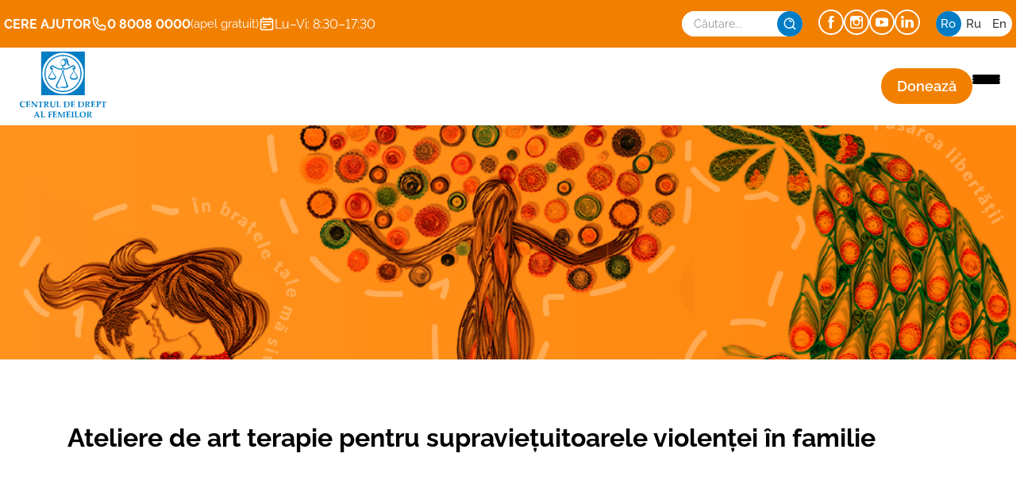

--- FILE ---
content_type: text/html; charset=UTF-8
request_url: https://cdf.md/aparitii/ateliere-de-art-terapie-pentru-supravietuitoarele-violentei-in-familie/
body_size: 20874
content:
<!DOCTYPE html><html
lang="ro"><head><meta
charset="UTF-8"><title>
CDF - Ateliere de art terapie pentru supravieţuitoarele violenţei în familie</title><meta
name="viewport" content="width=device-width, initial-scale=1.0"><link
rel="icon" type="image/x-icon" href="https://cdf.md/wp-content/themes/cdf/assets/img/favicon.svg"><meta
name="robots" content="max-image-preview:large" /><link
rel="canonical" href="https://cdf.md/aparitii/ateliere-de-art-terapie-pentru-supravietuitoarele-violentei-in-familie/" /><meta
name="generator" content="All in One SEO (AIOSEO) 4.9.3" /><meta
property="og:locale" content="ro_RO" /><meta
property="og:site_name" content="CDF - Promovând împreună drepturile femeilor" /><meta
property="og:type" content="article" /><meta
property="og:title" content="Ateliere de art terapie pentru supravieţuitoarele violenţei în familie - CDF" /><meta
property="og:url" content="https://cdf.md/aparitii/ateliere-de-art-terapie-pentru-supravietuitoarele-violentei-in-familie/" /><meta
property="og:image" content="https://cdf.md/wp-content/uploads/2021/12/logo.svg" /><meta
property="og:image:secure_url" content="https://cdf.md/wp-content/uploads/2021/12/logo.svg" /><meta
property="og:image:width" content="1" /><meta
property="og:image:height" content="1" /><meta
property="article:published_time" content="2023-08-28T08:17:07+00:00" /><meta
property="article:modified_time" content="2023-08-28T10:12:31+00:00" /><meta
name="twitter:card" content="summary_large_image" /><meta
name="twitter:title" content="Ateliere de art terapie pentru supravieţuitoarele violenţei în familie - CDF" /><meta
name="twitter:image" content="https://cdf.md/wp-content/uploads/2021/12/logo.svg" /> <script type="application/ld+json" class="aioseo-schema">{"@context":"https:\/\/schema.org","@graph":[{"@type":"BreadcrumbList","@id":"https:\/\/cdf.md\/aparitii\/ateliere-de-art-terapie-pentru-supravietuitoarele-violentei-in-familie\/#breadcrumblist","itemListElement":[{"@type":"ListItem","@id":"https:\/\/cdf.md#listItem","position":1,"name":"Home","item":"https:\/\/cdf.md","nextItem":{"@type":"ListItem","@id":"https:\/\/cdf.md\/aparitii_categories\/multimedia\/#listItem","name":"Multimedia"}},{"@type":"ListItem","@id":"https:\/\/cdf.md\/aparitii_categories\/multimedia\/#listItem","position":2,"name":"Multimedia","item":"https:\/\/cdf.md\/aparitii_categories\/multimedia\/","nextItem":{"@type":"ListItem","@id":"https:\/\/cdf.md\/aparitii\/ateliere-de-art-terapie-pentru-supravietuitoarele-violentei-in-familie\/#listItem","name":"Ateliere de art terapie pentru supravie\u0163uitoarele violen\u0163ei \u00een familie"},"previousItem":{"@type":"ListItem","@id":"https:\/\/cdf.md#listItem","name":"Home"}},{"@type":"ListItem","@id":"https:\/\/cdf.md\/aparitii\/ateliere-de-art-terapie-pentru-supravietuitoarele-violentei-in-familie\/#listItem","position":3,"name":"Ateliere de art terapie pentru supravie\u0163uitoarele violen\u0163ei \u00een familie","previousItem":{"@type":"ListItem","@id":"https:\/\/cdf.md\/aparitii_categories\/multimedia\/#listItem","name":"Multimedia"}}]},{"@type":"Organization","@id":"https:\/\/cdf.md\/#organization","name":"CDF","description":"Promov\u00e2nd \u00eempreun\u0103 drepturile femeilor","url":"https:\/\/cdf.md\/","logo":{"@type":"ImageObject","url":"https:\/\/cdf.md\/wp-content\/uploads\/2021\/12\/logo.svg","@id":"https:\/\/cdf.md\/aparitii\/ateliere-de-art-terapie-pentru-supravietuitoarele-violentei-in-familie\/#organizationLogo"},"image":{"@id":"https:\/\/cdf.md\/aparitii\/ateliere-de-art-terapie-pentru-supravietuitoarele-violentei-in-familie\/#organizationLogo"}},{"@type":"WebPage","@id":"https:\/\/cdf.md\/aparitii\/ateliere-de-art-terapie-pentru-supravietuitoarele-violentei-in-familie\/#webpage","url":"https:\/\/cdf.md\/aparitii\/ateliere-de-art-terapie-pentru-supravietuitoarele-violentei-in-familie\/","name":"Ateliere de art terapie pentru supravie\u0163uitoarele violen\u0163ei \u00een familie - CDF","inLanguage":"ro-RO","isPartOf":{"@id":"https:\/\/cdf.md\/#website"},"breadcrumb":{"@id":"https:\/\/cdf.md\/aparitii\/ateliere-de-art-terapie-pentru-supravietuitoarele-violentei-in-familie\/#breadcrumblist"},"image":{"@type":"ImageObject","url":"https:\/\/cdf.md\/wp-content\/uploads\/2023\/08\/mesaje-prin-arta-1.png","@id":"https:\/\/cdf.md\/aparitii\/ateliere-de-art-terapie-pentru-supravietuitoarele-violentei-in-familie\/#mainImage","width":1080,"height":1080},"primaryImageOfPage":{"@id":"https:\/\/cdf.md\/aparitii\/ateliere-de-art-terapie-pentru-supravietuitoarele-violentei-in-familie\/#mainImage"},"datePublished":"2023-08-28T08:17:07+03:00","dateModified":"2023-08-28T10:12:31+03:00"},{"@type":"WebSite","@id":"https:\/\/cdf.md\/#website","url":"https:\/\/cdf.md\/","name":"CDF","description":"Promov\u00e2nd \u00eempreun\u0103 drepturile femeilor","inLanguage":"ro-RO","publisher":{"@id":"https:\/\/cdf.md\/#organization"}}]}</script> <link
rel="alternate" href="https://cdf.md/aparitii/ateliere-de-art-terapie-pentru-supravietuitoarele-violentei-in-familie/" hreflang="ro" /><link
rel="alternate" href="https://cdf.md/ru/aparitii/art-terapiya-dlya-zhenshhin-postradavshih-ot-domashnego-nasiliya/" hreflang="ru" /><link
rel='dns-prefetch' href='//app.convertful.com' /><link
rel="alternate" title="oEmbed (JSON)" type="application/json+oembed" href="https://cdf.md/wp-json/oembed/1.0/embed?url=https%3A%2F%2Fcdf.md%2Faparitii%2Fateliere-de-art-terapie-pentru-supravietuitoarele-violentei-in-familie%2F&#038;lang=ro" /><link
rel="alternate" title="oEmbed (XML)" type="text/xml+oembed" href="https://cdf.md/wp-json/oembed/1.0/embed?url=https%3A%2F%2Fcdf.md%2Faparitii%2Fateliere-de-art-terapie-pentru-supravietuitoarele-violentei-in-familie%2F&#038;format=xml&#038;lang=ro" /> <script src="//www.googletagmanager.com/gtag/js?id=G-KB6PM8WSX7"  data-cfasync="false" data-wpfc-render="false" type="text/javascript" async></script> <script data-cfasync="false" data-wpfc-render="false" type="text/javascript">var mi_version='9.0.1';var mi_track_user=true;var mi_no_track_reason='';var MonsterInsightsDefaultLocations={"page_location":"https:\/\/cdf.md\/aparitii\/ateliere-de-art-terapie-pentru-supravietuitoarele-violentei-in-familie\/"};if(typeof MonsterInsightsPrivacyGuardFilter==='function'){var MonsterInsightsLocations=(typeof MonsterInsightsExcludeQuery==='object')?MonsterInsightsPrivacyGuardFilter(MonsterInsightsExcludeQuery):MonsterInsightsPrivacyGuardFilter(MonsterInsightsDefaultLocations);}else{var MonsterInsightsLocations=(typeof MonsterInsightsExcludeQuery==='object')?MonsterInsightsExcludeQuery:MonsterInsightsDefaultLocations;}
var disableStrs=['ga-disable-G-KB6PM8WSX7',];function __gtagTrackerIsOptedOut(){for(var index=0;index<disableStrs.length;index++){if(document.cookie.indexOf(disableStrs[index]+'=true')>-1){return true;}}
return false;}
if(__gtagTrackerIsOptedOut()){for(var index=0;index<disableStrs.length;index++){window[disableStrs[index]]=true;}}
function __gtagTrackerOptout(){for(var index=0;index<disableStrs.length;index++){document.cookie=disableStrs[index]+'=true; expires=Thu, 31 Dec 2099 23:59:59 UTC; path=/';window[disableStrs[index]]=true;}}
if('undefined'===typeof gaOptout){function gaOptout(){__gtagTrackerOptout();}}
window.dataLayer=window.dataLayer||[];window.MonsterInsightsDualTracker={helpers:{},trackers:{},};if(mi_track_user){function __gtagDataLayer(){dataLayer.push(arguments);}
function __gtagTracker(type,name,parameters){if(!parameters){parameters={};}
if(parameters.send_to){__gtagDataLayer.apply(null,arguments);return;}
if(type==='event'){parameters.send_to=monsterinsights_frontend.v4_id;var hookName=name;if(typeof parameters['event_category']!=='undefined'){hookName=parameters['event_category']+':'+name;}
if(typeof MonsterInsightsDualTracker.trackers[hookName]!=='undefined'){MonsterInsightsDualTracker.trackers[hookName](parameters);}else{__gtagDataLayer('event',name,parameters);}}else{__gtagDataLayer.apply(null,arguments);}}
__gtagTracker('js',new Date());__gtagTracker('set',{'developer_id.dZGIzZG':true,});if(MonsterInsightsLocations.page_location){__gtagTracker('set',MonsterInsightsLocations);}
__gtagTracker('config','G-KB6PM8WSX7',{"forceSSL":"true","link_attribution":"true"});window.gtag=__gtagTracker;(function(){var noopfn=function(){return null;};var newtracker=function(){return new Tracker();};var Tracker=function(){return null;};var p=Tracker.prototype;p.get=noopfn;p.set=noopfn;p.send=function(){var args=Array.prototype.slice.call(arguments);args.unshift('send');__gaTracker.apply(null,args);};var __gaTracker=function(){var len=arguments.length;if(len===0){return;}
var f=arguments[len-1];if(typeof f!=='object'||f===null||typeof f.hitCallback!=='function'){if('send'===arguments[0]){var hitConverted,hitObject=false,action;if('event'===arguments[1]){if('undefined'!==typeof arguments[3]){hitObject={'eventAction':arguments[3],'eventCategory':arguments[2],'eventLabel':arguments[4],'value':arguments[5]?arguments[5]:1,}}}
if('pageview'===arguments[1]){if('undefined'!==typeof arguments[2]){hitObject={'eventAction':'page_view','page_path':arguments[2],}}}
if(typeof arguments[2]==='object'){hitObject=arguments[2];}
if(typeof arguments[5]==='object'){Object.assign(hitObject,arguments[5]);}
if('undefined'!==typeof arguments[1].hitType){hitObject=arguments[1];if('pageview'===hitObject.hitType){hitObject.eventAction='page_view';}}
if(hitObject){action='timing'===arguments[1].hitType?'timing_complete':hitObject.eventAction;hitConverted=mapArgs(hitObject);__gtagTracker('event',action,hitConverted);}}
return;}
function mapArgs(args){var arg,hit={};var gaMap={'eventCategory':'event_category','eventAction':'event_action','eventLabel':'event_label','eventValue':'event_value','nonInteraction':'non_interaction','timingCategory':'event_category','timingVar':'name','timingValue':'value','timingLabel':'event_label','page':'page_path','location':'page_location','title':'page_title','referrer':'page_referrer',};for(arg in args){if(!(!args.hasOwnProperty(arg)||!gaMap.hasOwnProperty(arg))){hit[gaMap[arg]]=args[arg];}else{hit[arg]=args[arg];}}
return hit;}
try{f.hitCallback();}catch(ex){}};__gaTracker.create=newtracker;__gaTracker.getByName=newtracker;__gaTracker.getAll=function(){return[];};__gaTracker.remove=noopfn;__gaTracker.loaded=true;window['__gaTracker']=__gaTracker;})();}else{console.log("");(function(){function __gtagTracker(){return null;}
window['__gtagTracker']=__gtagTracker;window['gtag']=__gtagTracker;})();}</script> <style id='wp-img-auto-sizes-contain-inline-css' type='text/css'>img:is([sizes=auto i],[sizes^="auto," i]){contain-intrinsic-size:3000px 1500px}</style><style id='wp-emoji-styles-inline-css' type='text/css'>img.wp-smiley,img.emoji{display:inline !important;border:none !important;box-shadow:none !important;height:1em !important;width:1em !important;margin:0
0.07em !important;vertical-align:-0.1em !important;background:none !important;padding:0
!important}</style><style id='wp-block-library-inline-css' type='text/css'>:root{--wp-block-synced-color:#7a00df;--wp-block-synced-color--rgb:122,0,223;--wp-bound-block-color:var(--wp-block-synced-color);--wp-editor-canvas-background:#ddd;--wp-admin-theme-color:#007cba;--wp-admin-theme-color--rgb:0,124,186;--wp-admin-theme-color-darker-10:#006ba1;--wp-admin-theme-color-darker-10--rgb:0,107,160.5;--wp-admin-theme-color-darker-20:#005a87;--wp-admin-theme-color-darker-20--rgb:0,90,135;--wp-admin-border-width-focus:2px}@media (min-resolution:192dpi){:root{--wp-admin-border-width-focus:1.5px}}.wp-element-button{cursor:pointer}:root .has-very-light-gray-background-color{background-color:#eee}:root .has-very-dark-gray-background-color{background-color:#313131}:root .has-very-light-gray-color{color:#eee}:root .has-very-dark-gray-color{color:#313131}:root .has-vivid-green-cyan-to-vivid-cyan-blue-gradient-background{background:linear-gradient(135deg,#00d084,#0693e3)}:root .has-purple-crush-gradient-background{background:linear-gradient(135deg,#34e2e4,#4721fb 50%,#ab1dfe)}:root .has-hazy-dawn-gradient-background{background:linear-gradient(135deg,#faaca8,#dad0ec)}:root .has-subdued-olive-gradient-background{background:linear-gradient(135deg,#fafae1,#67a671)}:root .has-atomic-cream-gradient-background{background:linear-gradient(135deg,#fdd79a,#004a59)}:root .has-nightshade-gradient-background{background:linear-gradient(135deg,#330968,#31cdcf)}:root .has-midnight-gradient-background{background:linear-gradient(135deg,#020381,#2874fc)}:root{--wp--preset--font-size--normal:16px;--wp--preset--font-size--huge:42px}.has-regular-font-size{font-size:1em}.has-larger-font-size{font-size:2.625em}.has-normal-font-size{font-size:var(--wp--preset--font-size--normal)}.has-huge-font-size{font-size:var(--wp--preset--font-size--huge)}.has-text-align-center{text-align:center}.has-text-align-left{text-align:left}.has-text-align-right{text-align:right}.has-fit-text{white-space:nowrap!important}#end-resizable-editor-section{display:none}.aligncenter{clear:both}.items-justified-left{justify-content:flex-start}.items-justified-center{justify-content:center}.items-justified-right{justify-content:flex-end}.items-justified-space-between{justify-content:space-between}.screen-reader-text{border:0;clip-path:inset(50%);height:1px;margin:-1px;overflow:hidden;padding:0;position:absolute;width:1px;word-wrap:normal!important}.screen-reader-text:focus{background-color:#ddd;clip-path:none;color:#444;display:block;font-size:1em;height:auto;left:5px;line-height:normal;padding:15px
23px 14px;text-decoration:none;top:5px;width:auto;z-index:100000}html :where(.has-border-color){border-style:solid}html :where([style*=border-top-color]){border-top-style:solid}html :where([style*=border-right-color]){border-right-style:solid}html :where([style*=border-bottom-color]){border-bottom-style:solid}html :where([style*=border-left-color]){border-left-style:solid}html :where([style*=border-width]){border-style:solid}html :where([style*=border-top-width]){border-top-style:solid}html :where([style*=border-right-width]){border-right-style:solid}html :where([style*=border-bottom-width]){border-bottom-style:solid}html :where([style*=border-left-width]){border-left-style:solid}html :where(img[class*=wp-image-]){height:auto;max-width:100%}:where(figure){margin:0
0 1em}html :where(.is-position-sticky){--wp-admin--admin-bar--position-offset:var(--wp-admin--admin-bar--height,0px)}@media screen and (max-width:600px){html:where(.is-position-sticky){--wp-admin--admin-bar--position-offset:0px}}</style><link
rel='stylesheet' id='wc-blocks-style-css' href='https://cdf.md/wp-content/plugins/woocommerce/assets/client/blocks/wc-blocks.css?ver=wc-10.4.3' type='text/css' media='all' /><style id='global-styles-inline-css' type='text/css'>:root{--wp--preset--aspect-ratio--square:1;--wp--preset--aspect-ratio--4-3:4/3;--wp--preset--aspect-ratio--3-4:3/4;--wp--preset--aspect-ratio--3-2:3/2;--wp--preset--aspect-ratio--2-3:2/3;--wp--preset--aspect-ratio--16-9:16/9;--wp--preset--aspect-ratio--9-16:9/16;--wp--preset--color--black:#000;--wp--preset--color--cyan-bluish-gray:#abb8c3;--wp--preset--color--white:#fff;--wp--preset--color--pale-pink:#f78da7;--wp--preset--color--vivid-red:#cf2e2e;--wp--preset--color--luminous-vivid-orange:#ff6900;--wp--preset--color--luminous-vivid-amber:#fcb900;--wp--preset--color--light-green-cyan:#7bdcb5;--wp--preset--color--vivid-green-cyan:#00d084;--wp--preset--color--pale-cyan-blue:#8ed1fc;--wp--preset--color--vivid-cyan-blue:#0693e3;--wp--preset--color--vivid-purple:#9b51e0;--wp--preset--gradient--vivid-cyan-blue-to-vivid-purple:linear-gradient(135deg,rgb(6,147,227) 0%,rgb(155,81,224) 100%);--wp--preset--gradient--light-green-cyan-to-vivid-green-cyan:linear-gradient(135deg,rgb(122,220,180) 0%,rgb(0,208,130) 100%);--wp--preset--gradient--luminous-vivid-amber-to-luminous-vivid-orange:linear-gradient(135deg,rgb(252,185,0) 0%,rgb(255,105,0) 100%);--wp--preset--gradient--luminous-vivid-orange-to-vivid-red:linear-gradient(135deg,rgb(255,105,0) 0%,rgb(207,46,46) 100%);--wp--preset--gradient--very-light-gray-to-cyan-bluish-gray:linear-gradient(135deg,rgb(238,238,238) 0%,rgb(169,184,195) 100%);--wp--preset--gradient--cool-to-warm-spectrum:linear-gradient(135deg,rgb(74,234,220) 0%,rgb(151,120,209) 20%,rgb(207,42,186) 40%,rgb(238,44,130) 60%,rgb(251,105,98) 80%,rgb(254,248,76) 100%);--wp--preset--gradient--blush-light-purple:linear-gradient(135deg,rgb(255,206,236) 0%,rgb(152,150,240) 100%);--wp--preset--gradient--blush-bordeaux:linear-gradient(135deg,rgb(254,205,165) 0%,rgb(254,45,45) 50%,rgb(107,0,62) 100%);--wp--preset--gradient--luminous-dusk:linear-gradient(135deg,rgb(255,203,112) 0%,rgb(199,81,192) 50%,rgb(65,88,208) 100%);--wp--preset--gradient--pale-ocean:linear-gradient(135deg,rgb(255,245,203) 0%,rgb(182,227,212) 50%,rgb(51,167,181) 100%);--wp--preset--gradient--electric-grass:linear-gradient(135deg,rgb(202,248,128) 0%,rgb(113,206,126) 100%);--wp--preset--gradient--midnight:linear-gradient(135deg,rgb(2,3,129) 0%,rgb(40,116,252) 100%);--wp--preset--font-size--small:13px;--wp--preset--font-size--medium:20px;--wp--preset--font-size--large:36px;--wp--preset--font-size--x-large:42px;--wp--preset--spacing--20:0.44rem;--wp--preset--spacing--30:0.67rem;--wp--preset--spacing--40:1rem;--wp--preset--spacing--50:1.5rem;--wp--preset--spacing--60:2.25rem;--wp--preset--spacing--70:3.38rem;--wp--preset--spacing--80:5.06rem;--wp--preset--shadow--natural:6px 6px 9px rgba(0, 0, 0, 0.2);--wp--preset--shadow--deep:12px 12px 50px rgba(0, 0, 0, 0.4);--wp--preset--shadow--sharp:6px 6px 0px rgba(0, 0, 0, 0.2);--wp--preset--shadow--outlined:6px 6px 0px -3px rgb(255, 255, 255), 6px 6px rgb(0, 0, 0);--wp--preset--shadow--crisp:6px 6px 0px rgb(0,0,0)}:where(.is-layout-flex){gap:0.5em}:where(.is-layout-grid){gap:0.5em}body .is-layout-flex{display:flex}.is-layout-flex{flex-wrap:wrap;align-items:center}.is-layout-flex>:is(*,div){margin:0}body .is-layout-grid{display:grid}.is-layout-grid>:is(*,div){margin:0}:where(.wp-block-columns.is-layout-flex){gap:2em}:where(.wp-block-columns.is-layout-grid){gap:2em}:where(.wp-block-post-template.is-layout-flex){gap:1.25em}:where(.wp-block-post-template.is-layout-grid){gap:1.25em}.has-black-color{color:var(--wp--preset--color--black) !important}.has-cyan-bluish-gray-color{color:var(--wp--preset--color--cyan-bluish-gray) !important}.has-white-color{color:var(--wp--preset--color--white) !important}.has-pale-pink-color{color:var(--wp--preset--color--pale-pink) !important}.has-vivid-red-color{color:var(--wp--preset--color--vivid-red) !important}.has-luminous-vivid-orange-color{color:var(--wp--preset--color--luminous-vivid-orange) !important}.has-luminous-vivid-amber-color{color:var(--wp--preset--color--luminous-vivid-amber) !important}.has-light-green-cyan-color{color:var(--wp--preset--color--light-green-cyan) !important}.has-vivid-green-cyan-color{color:var(--wp--preset--color--vivid-green-cyan) !important}.has-pale-cyan-blue-color{color:var(--wp--preset--color--pale-cyan-blue) !important}.has-vivid-cyan-blue-color{color:var(--wp--preset--color--vivid-cyan-blue) !important}.has-vivid-purple-color{color:var(--wp--preset--color--vivid-purple) !important}.has-black-background-color{background-color:var(--wp--preset--color--black) !important}.has-cyan-bluish-gray-background-color{background-color:var(--wp--preset--color--cyan-bluish-gray) !important}.has-white-background-color{background-color:var(--wp--preset--color--white) !important}.has-pale-pink-background-color{background-color:var(--wp--preset--color--pale-pink) !important}.has-vivid-red-background-color{background-color:var(--wp--preset--color--vivid-red) !important}.has-luminous-vivid-orange-background-color{background-color:var(--wp--preset--color--luminous-vivid-orange) !important}.has-luminous-vivid-amber-background-color{background-color:var(--wp--preset--color--luminous-vivid-amber) !important}.has-light-green-cyan-background-color{background-color:var(--wp--preset--color--light-green-cyan) !important}.has-vivid-green-cyan-background-color{background-color:var(--wp--preset--color--vivid-green-cyan) !important}.has-pale-cyan-blue-background-color{background-color:var(--wp--preset--color--pale-cyan-blue) !important}.has-vivid-cyan-blue-background-color{background-color:var(--wp--preset--color--vivid-cyan-blue) !important}.has-vivid-purple-background-color{background-color:var(--wp--preset--color--vivid-purple) !important}.has-black-border-color{border-color:var(--wp--preset--color--black) !important}.has-cyan-bluish-gray-border-color{border-color:var(--wp--preset--color--cyan-bluish-gray) !important}.has-white-border-color{border-color:var(--wp--preset--color--white) !important}.has-pale-pink-border-color{border-color:var(--wp--preset--color--pale-pink) !important}.has-vivid-red-border-color{border-color:var(--wp--preset--color--vivid-red) !important}.has-luminous-vivid-orange-border-color{border-color:var(--wp--preset--color--luminous-vivid-orange) !important}.has-luminous-vivid-amber-border-color{border-color:var(--wp--preset--color--luminous-vivid-amber) !important}.has-light-green-cyan-border-color{border-color:var(--wp--preset--color--light-green-cyan) !important}.has-vivid-green-cyan-border-color{border-color:var(--wp--preset--color--vivid-green-cyan) !important}.has-pale-cyan-blue-border-color{border-color:var(--wp--preset--color--pale-cyan-blue) !important}.has-vivid-cyan-blue-border-color{border-color:var(--wp--preset--color--vivid-cyan-blue) !important}.has-vivid-purple-border-color{border-color:var(--wp--preset--color--vivid-purple) !important}.has-vivid-cyan-blue-to-vivid-purple-gradient-background{background:var(--wp--preset--gradient--vivid-cyan-blue-to-vivid-purple) !important}.has-light-green-cyan-to-vivid-green-cyan-gradient-background{background:var(--wp--preset--gradient--light-green-cyan-to-vivid-green-cyan) !important}.has-luminous-vivid-amber-to-luminous-vivid-orange-gradient-background{background:var(--wp--preset--gradient--luminous-vivid-amber-to-luminous-vivid-orange) !important}.has-luminous-vivid-orange-to-vivid-red-gradient-background{background:var(--wp--preset--gradient--luminous-vivid-orange-to-vivid-red) !important}.has-very-light-gray-to-cyan-bluish-gray-gradient-background{background:var(--wp--preset--gradient--very-light-gray-to-cyan-bluish-gray) !important}.has-cool-to-warm-spectrum-gradient-background{background:var(--wp--preset--gradient--cool-to-warm-spectrum) !important}.has-blush-light-purple-gradient-background{background:var(--wp--preset--gradient--blush-light-purple) !important}.has-blush-bordeaux-gradient-background{background:var(--wp--preset--gradient--blush-bordeaux) !important}.has-luminous-dusk-gradient-background{background:var(--wp--preset--gradient--luminous-dusk) !important}.has-pale-ocean-gradient-background{background:var(--wp--preset--gradient--pale-ocean) !important}.has-electric-grass-gradient-background{background:var(--wp--preset--gradient--electric-grass) !important}.has-midnight-gradient-background{background:var(--wp--preset--gradient--midnight) !important}.has-small-font-size{font-size:var(--wp--preset--font-size--small) !important}.has-medium-font-size{font-size:var(--wp--preset--font-size--medium) !important}.has-large-font-size{font-size:var(--wp--preset--font-size--large) !important}.has-x-large-font-size{font-size:var(--wp--preset--font-size--x-large) !important}</style><style id='classic-theme-styles-inline-css' type='text/css'>
/*! This file is auto-generated */
.wp-block-button__link{color:#fff;background-color:#32373c;border-radius:9999px;box-shadow:none;text-decoration:none;padding:calc(.667em + 2px) calc(1.333em+2px);font-size:1.125em}.wp-block-file__button{background:#32373c;color:#fff;text-decoration:none}</style><link
rel='stylesheet' id='contact-form-7-css' href='https://cdf.md/wp-content/cache/wp-super-minify/css/7f94db16fb8cc52e66ebfee3f4fbe700.css?ver=6.1.4' type='text/css' media='all' /><link
rel='stylesheet' id='woocommerce-layout-css' href='https://cdf.md/wp-content/cache/wp-super-minify/css/d0758a84db6bfcd049538f4c882ec0b4.css?ver=10.4.3' type='text/css' media='all' /><link
rel='stylesheet' id='woocommerce-smallscreen-css' href='https://cdf.md/wp-content/cache/wp-super-minify/css/2795f6549deada4fe3c77b7f68485812.css?ver=10.4.3' type='text/css' media='only screen and (max-width: 768px)' /><link
rel='stylesheet' id='woocommerce-general-css' href='https://cdf.md/wp-content/cache/wp-super-minify/css/fe402e40094d3c0e17b261475241fd35.css?ver=10.4.3' type='text/css' media='all' /><style id='woocommerce-inline-inline-css' type='text/css'>.woocommerce form .form-row
.required{visibility:visible}</style><link
rel='stylesheet' id='swiper-style-css' href='https://cdf.md/wp-content/themes/cdf/assets/css/swiper.min.css?ver=6.9' type='text/css' media='all' /><link
rel='stylesheet' id='style-css' href='https://cdf.md/wp-content/cache/wp-super-minify/css/b4e9e7788ad2be31e1d172e7fcb0b377.css?ver=1.0.1719220562' type='text/css' media='all' /><link
rel='stylesheet' id='chld_thm_cfg_child-css' href='https://cdf.md/wp-content/cache/wp-super-minify/css/d4cfa232405b92d159ee810d0b0dfb94.css?ver=6.9' type='text/css' media='all' /><link
rel='stylesheet' id='slb_core-css' href='https://cdf.md/wp-content/plugins/simple-lightbox/client/css/app.css?ver=2.9.4' type='text/css' media='all' /> <script type="text/javascript" src="https://cdf.md/wp-content/plugins/google-analytics-premium/assets/js/frontend-gtag.min.js?ver=9.0.1" id="monsterinsights-frontend-script-js"></script> <script data-cfasync="false" data-wpfc-render="false" type="text/javascript" id='monsterinsights-frontend-script-js-extra'>var monsterinsights_frontend={"js_events_tracking":"true","download_extensions":"doc,pdf,ppt,zip,xls,docx,pptx,xlsx","inbound_paths":"[{\"path\":\"\\\/go\\\/\",\"label\":\"affiliate\"},{\"path\":\"\\\/recommend\\\/\",\"label\":\"affiliate\"}]","home_url":"https:\/\/cdf.md","hash_tracking":"false","v4_id":"G-KB6PM8WSX7"};</script> <script type="text/javascript" src="https://cdf.md/wp-includes/js/jquery/jquery.min.js?ver=3.7.1" id="jquery-core-js"></script> <script type="text/javascript" src="https://cdf.md/wp-includes/js/jquery/jquery-migrate.min.js?ver=3.4.1" id="jquery-migrate-js"></script> <script type="text/javascript" src="https://cdf.md/wp-content/plugins/woocommerce/assets/js/jquery-blockui/jquery.blockUI.min.js?ver=2.7.0-wc.10.4.3" id="wc-jquery-blockui-js" defer="defer" data-wp-strategy="defer"></script> <script type="text/javascript" id="wc-add-to-cart-js-extra">var wc_add_to_cart_params={"ajax_url":"/wp-admin/admin-ajax.php","wc_ajax_url":"/?wc-ajax=%%endpoint%%","i18n_view_cart":"Vezi co\u0219ul","cart_url":"https://cdf.md/cart/","is_cart":"","cart_redirect_after_add":"no"};</script> <script type="text/javascript" src="https://cdf.md/wp-content/plugins/woocommerce/assets/js/frontend/add-to-cart.min.js?ver=10.4.3" id="wc-add-to-cart-js" defer="defer" data-wp-strategy="defer"></script> <script type="text/javascript" src="https://cdf.md/wp-content/plugins/woocommerce/assets/js/js-cookie/js.cookie.min.js?ver=2.1.4-wc.10.4.3" id="wc-js-cookie-js" defer="defer" data-wp-strategy="defer"></script> <script type="text/javascript" id="woocommerce-js-extra">var woocommerce_params={"ajax_url":"/wp-admin/admin-ajax.php","wc_ajax_url":"/?wc-ajax=%%endpoint%%","i18n_password_show":"Arat\u0103 parola","i18n_password_hide":"Ascunde parola"};</script> <script type="text/javascript" src="https://cdf.md/wp-content/plugins/woocommerce/assets/js/frontend/woocommerce.min.js?ver=10.4.3" id="woocommerce-js" defer="defer" data-wp-strategy="defer"></script> <link
rel="https://api.w.org/" href="https://cdf.md/wp-json/" /><link
rel="EditURI" type="application/rsd+xml" title="RSD" href="https://cdf.md/xmlrpc.php?rsd" /><meta
name="generator" content="WordPress 6.9" /><meta
name="generator" content="WooCommerce 10.4.3" /><link
rel='shortlink' href='https://cdf.md/?p=5801' /><style type="text/css">.page-item-6702{display:none !important}</style><style type="text/css">.page-item-6748{display:none !important}</style><noscript><style>.woocommerce-product-gallery{opacity:1 !important}</style></noscript> <script data-cfasync="false" data-wpfc-render="false" type="text/javascript">var monsterinsights_tracked_video_marks={};var monsterinsights_youtube_percentage_tracking_timeouts={};function monsterinsights_media_get_id_for_iframe(source,service){var iframeUrlParts=source.split('?');var stripedUrl=iframeUrlParts[0].split('/');var videoId=stripedUrl[stripedUrl.length-1];return service+'-player-'+videoId;}
function monsterinsights_media_record_video_event(provider,event,label,parameters={}){__gtagTracker('event',event,{event_category:'video-'+provider,event_label:label,non_interaction:event==='impression',...parameters});}
function monsterinsights_media_maybe_record_video_progress(provider,label,videoId,videoParameters){var progressTrackingAllowedMarks=[10,25,50,75];if(typeof monsterinsights_tracked_video_marks[videoId]=='undefined'){monsterinsights_tracked_video_marks[videoId]=[];}
var{video_percent}=videoParameters;if(progressTrackingAllowedMarks.includes(video_percent)&&!monsterinsights_tracked_video_marks[videoId].includes(video_percent)){monsterinsights_media_record_video_event(provider,'video_progress',label,videoParameters);monsterinsights_tracked_video_marks[videoId].push(video_percent);}}
var monsterinsights_media_vimeo_plays={};function monsterinsights_setup_vimeo_events_for_iframe(iframe,title,player){var playerId=iframe.getAttribute('id');var videoLabel=title||iframe.title||iframe.getAttribute('src');if(!playerId){playerId=monsterinsights_media_get_id_for_iframe(iframe.getAttribute('src'),'vimeo');iframe.setAttribute('id',playerId);}
monsterinsights_media_vimeo_plays[playerId]=0;var videoParameters={video_provider:'vimeo',video_title:title,video_url:iframe.getAttribute('src')};monsterinsights_media_record_video_event('vimeo','impression',videoLabel,videoParameters);player.on('play',function(data){let playerId=this.element.id;if(monsterinsights_media_vimeo_plays[playerId]===0){monsterinsights_media_vimeo_plays[playerId]++;videoParameters.video_duration=data.duration;videoParameters.video_current_time=data.seconds;videoParameters.video_percent=0;monsterinsights_media_record_video_event('vimeo','video_start',videoLabel,videoParameters);}});player.on('timeupdate',function(data){var progress=Math.floor(data.percent*100);videoParameters.video_duration=data.duration;videoParameters.video_current_time=data.seconds;videoParameters.video_percent=progress;monsterinsights_media_maybe_record_video_progress('vimeo',videoLabel,playerId,videoParameters);});player.on('ended',function(data){videoParameters.video_duration=data.duration;videoParameters.video_current_time=data.seconds;videoParameters.video_percent=100;monsterinsights_media_record_video_event('vimeo','video_complete',videoLabel,videoParameters);});}
function monsterinsights_on_vimeo_load(){var vimeoIframes=document.querySelectorAll("iframe[src*='vimeo']");vimeoIframes.forEach(function(iframe){var player=new Vimeo.Player(iframe);player.getVideoTitle().then(function(title){monsterinsights_setup_vimeo_events_for_iframe(iframe,title,player)});});}
function monsterinsights_media_init_vimeo_events(){var vimeoIframes=document.querySelectorAll("iframe[src*='vimeo']");if(vimeoIframes.length){if(window.Vimeo===undefined){var tag=document.createElement("script");tag.src="https://player.vimeo.com/api/player.js";tag.setAttribute("onload","monsterinsights_on_vimeo_load()");document.body.append(tag);}else{monsterinsights_on_vimeo_load();}}}
function monsterinsights_media_on_youtube_load(){var monsterinsights_media_youtube_plays={};function __onPlayerReady(event){monsterinsights_media_youtube_plays[event.target.h.id]=0;var videoParameters={video_provider:'youtube',video_title:event.target.videoTitle,video_url:event.target.playerInfo.videoUrl};monsterinsights_media_record_video_event('youtube','impression',videoParameters.video_title,videoParameters);}
function __track_youtube_video_progress(player,videoLabel,videoParameters){var{playerInfo}=player;var playerId=player.h.id;var duration=playerInfo.duration;var currentTime=playerInfo.currentTime;var percentage=(currentTime/duration)*100;var progress=Math.floor(percentage);videoParameters.video_duration=duration;videoParameters.video_current_time=currentTime;videoParameters.video_percent=progress;monsterinsights_media_maybe_record_video_progress('youtube',videoLabel,playerId,videoParameters);}
function __youtube_on_state_change(event){var state=event.data;var player=event.target;var{playerInfo}=player;var playerId=player.h.id;var videoParameters={video_provider:'youtube',video_title:player.videoTitle,video_url:playerInfo.videoUrl};if(state===YT.PlayerState.PLAYING){if(monsterinsights_media_youtube_plays[playerId]===0){monsterinsights_media_youtube_plays[playerId]++;videoParameters.video_duration=playerInfo.duration;videoParameters.video_current_time=playerInfo.currentTime;videoParameters.video_percent=0;monsterinsights_media_record_video_event('youtube','video_start',videoParameters.video_title,videoParameters);}
monsterinsights_youtube_percentage_tracking_timeouts[playerId]=setInterval(__track_youtube_video_progress,500,player,videoParameters.video_title,videoParameters);}else if(state===YT.PlayerState.PAUSED){clearInterval(monsterinsights_youtube_percentage_tracking_timeouts[playerId]);}else if(state===YT.PlayerState.ENDED){videoParameters.video_duration=playerInfo.duration;videoParameters.video_current_time=playerInfo.currentTime;videoParameters.video_percent=100;monsterinsights_media_record_video_event('youtube','video_complete',videoParameters.video_title,videoParameters);clearInterval(monsterinsights_youtube_percentage_tracking_timeouts[playerId]);}}
var youtubeIframes=document.querySelectorAll("iframe[src*='youtube'],iframe[src*='youtu.be']");youtubeIframes.forEach(function(iframe){var playerId=iframe.getAttribute('id');if(!playerId){playerId=monsterinsights_media_get_id_for_iframe(iframe.getAttribute('src'),'youtube');iframe.setAttribute('id',playerId);}
new YT.Player(playerId,{events:{onReady:__onPlayerReady,onStateChange:__youtube_on_state_change}});});}
function monsterinsights_media_load_youtube_api(){if(window.YT){return;}
var youtubeIframes=document.querySelectorAll("iframe[src*='youtube'],iframe[src*='youtu.be']");if(0===youtubeIframes.length){return;}
var tag=document.createElement("script");tag.src="https://www.youtube.com/iframe_api";var firstScriptTag=document.getElementsByTagName('script')[0];firstScriptTag.parentNode.insertBefore(tag,firstScriptTag);}
function monsterinsights_media_init_youtube_events(){window.onYouTubeIframeAPIReady=monsterinsights_media_on_youtube_load;}
function monsterinsights_media_init_html_video_events(){var monsterinsights_media_html_plays={};var videos=document.querySelectorAll('video');var videosCount=0;videos.forEach(function(video){var videoLabel=video.title;if(!videoLabel){var videoCaptionEl=video.nextElementSibling;if(videoCaptionEl&&videoCaptionEl.nodeName.toLowerCase()==='figcaption'){videoLabel=videoCaptionEl.textContent;}else{videoLabel=video.getAttribute('src');}}
var videoTitle=videoLabel;var playerId=video.getAttribute('id');if(!playerId){playerId='html-player-'+videosCount;video.setAttribute('id',playerId);}
monsterinsights_media_html_plays[playerId]=0
var videoParameters={video_provider:'html',video_title:videoTitle,video_url:video.getAttribute('src')};monsterinsights_media_record_video_event('html','impression',videoLabel,videoParameters);video.addEventListener('play',function(event){let playerId=event.target.id;if(monsterinsights_media_html_plays[playerId]===0){monsterinsights_media_html_plays[playerId]++;videoParameters.video_duration=video.duration;videoParameters.video_current_time=video.currentTime;videoParameters.video_percent=0;monsterinsights_media_record_video_event('html','video_start',videoLabel,videoParameters);}},false);video.addEventListener('timeupdate',function(){var percentage=(video.currentTime/video.duration)*100;var progress=Math.floor(percentage);videoParameters.video_duration=video.duration;videoParameters.video_current_time=video.currentTime;videoParameters.video_percent=progress;monsterinsights_media_maybe_record_video_progress('html',videoLabel,playerId,videoParameters);},false);video.addEventListener('ended',function(){var percentage=(video.currentTime/video.duration)*100;var progress=Math.floor(percentage);videoParameters.video_duration=video.duration;videoParameters.video_current_time=video.currentTime;videoParameters.video_percent=progress;monsterinsights_media_record_video_event('html','video_complete',videoLabel,videoParameters);},false);videosCount++;});}
function monsterinsights_media_init_video_events(){monsterinsights_media_init_html_video_events();monsterinsights_media_init_vimeo_events();monsterinsights_media_load_youtube_api();}
function monsterinsights_media_load(){if(typeof(__gtagTracker)==='undefined'){setTimeout(monsterinsights_media_load,200);return;}
if(window.addEventListener){window.addEventListener("load",monsterinsights_media_init_video_events,false);}else if(window.attachEvent){window.attachEvent("onload",monsterinsights_media_init_video_events);}
monsterinsights_media_init_youtube_events();}
monsterinsights_media_load();</script> <link
rel="icon" href="https://cdf.md/wp-content/uploads/2021/12/logo.svg" sizes="32x32" /><link
rel="icon" href="https://cdf.md/wp-content/uploads/2021/12/logo.svg" sizes="192x192" /><link
rel="apple-touch-icon" href="https://cdf.md/wp-content/uploads/2021/12/logo.svg" /><meta
name="msapplication-TileImage" content="https://cdf.md/wp-content/uploads/2021/12/logo.svg" /><style type="text/css" id="wp-custom-css">.services-body__item
img{height:auto !important}.header-flex{display:flex;align-items:center}.header-flex-left{width:auto;display:none}.header-flex-right{width:auto}.ask-for-help-mobile{color:#fff;font-size:18px;font-weight:700;line-height:1.4;letter-spacing:0.3px}html[lang="ru"] .ask-for-help-mobile{font-size:16px}html[lang="ru"] .gl-wrap a>span{font-size:12px !important}.custom-thankyou-message{text-align:center;font-size:20px;font-weight:500;padding:20px}@media (max-width: 480px){.header-flex{gap:15px}.header-flex-left{width:25%;display:block}.header-flex-right{width:75%}.gl-item{gap:10px;font-size:14px}}</style> <script>(function(d){var s=d.createElement("script");s.setAttribute("data-account","LCACT9bLtR");s.setAttribute("src","https://cdn.userway.org/widget.js");(d.body||d.head).appendChild(s);})(document)</script><noscript>Please ensure Javascript is enabled for purposes of <a
href="https://userway.org">website accessibility</a></noscript></head><body><div
class="before-header"><div
class="container" style="max-width: 1380px"><div
class="row"><div
class="col-12 col-lg-7"><div
class="header-flex"><div
class="header-flex-left"><div
class="ask-for-help-mobile">
CERE AJUTOR</div></div><div
class="header-flex-right"><div
class="gl-wrap"><div
class="gl-item strong">
<span
class="inline-phone-label">
CERE AJUTOR									</span>
<a
href="tel:0 8008 0000">
<svg
width="20px" height="20px" viewBox="0 0 24 24" fill="none" xmlns="http://www.w3.org/2000/svg">
<path
d="M3 5.5C3 14.0604 9.93959 21 18.5 21C18.8862 21 19.2691 20.9859 19.6483 20.9581C20.0834 20.9262 20.3009 20.9103 20.499 20.7963C20.663 20.7019 20.8185 20.5345 20.9007 20.364C21 20.1582 21 19.9181 21 19.438V16.6207C21 16.2169 21 16.015 20.9335 15.842C20.8749 15.6891 20.7795 15.553 20.6559 15.4456C20.516 15.324 20.3262 15.255 19.9468 15.117L16.74 13.9509C16.2985 13.7904 16.0777 13.7101 15.8683 13.7237C15.6836 13.7357 15.5059 13.7988 15.3549 13.9058C15.1837 14.0271 15.0629 14.2285 14.8212 14.6314L14 16C11.3501 14.7999 9.2019 12.6489 8 10L9.36863 9.17882C9.77145 8.93713 9.97286 8.81628 10.0942 8.64506C10.2012 8.49408 10.2643 8.31637 10.2763 8.1317C10.2899 7.92227 10.2096 7.70153 10.0491 7.26005L8.88299 4.05321C8.745 3.67376 8.67601 3.48403 8.55442 3.3441C8.44701 3.22049 8.31089 3.12515 8.15802 3.06645C7.98496 3 7.78308 3 7.37932 3H4.56201C4.08188 3 3.84181 3 3.63598 3.09925C3.4655 3.18146 3.29814 3.33701 3.2037 3.50103C3.08968 3.69907 3.07375 3.91662 3.04189 4.35173C3.01413 4.73086 3 5.11378 3 5.5Z" stroke="#fff" stroke-width="2" stroke-linecap="round" stroke-linejoin="round"/>
</svg>
0 8008 0000
<span
style="font-weight: 400; font-size: 15px;">
(apel gratuit)										</span>
</a></div><div
class="gl-item">
<a
href="#">
<svg
width="20px" height="20px" viewBox="0 0 24 24" fill="none" xmlns="http://www.w3.org/2000/svg">
<path
d="M3 9H21M17 13.0014L7 13M10.3333 17.0005L7 17M7 3V5M17 3V5M6.2 21H17.8C18.9201 21 19.4802 21 19.908 20.782C20.2843 20.5903 20.5903 20.2843 20.782 19.908C21 19.4802 21 18.9201 21 17.8V8.2C21 7.07989 21 6.51984 20.782 6.09202C20.5903 5.71569 20.2843 5.40973 19.908 5.21799C19.4802 5 18.9201 5 17.8 5H6.2C5.0799 5 4.51984 5 4.09202 5.21799C3.71569 5.40973 3.40973 5.71569 3.21799 6.09202C3 6.51984 3 7.07989 3 8.2V17.8C3 18.9201 3 19.4802 3.21799 19.908C3.40973 20.2843 3.71569 20.5903 4.09202 20.782C4.51984 21 5.07989 21 6.2 21Z" stroke="#fff" stroke-width="2" stroke-linecap="round" stroke-linejoin="round"/>
</svg>
Lu–Vi: 8:30–17:30									</a></div></div></div></div></div><div
class="col-12 col-lg-5"><div
class="before-header-right"><div><div
class="bh-flex"><div><form
class="header-search-form" method="GET" action="/"><div
class="header-search-label"><div
class="header-search-input-wrap">
<input
type="text" name="s" placeholder="Căutare..." /></div>
<button
type="submit">
<svg
width="24px" height="24px" viewBox="0 -0.5 25 25" fill="none" xmlns="http://www.w3.org/2000/svg">
<path
fill-rule="evenodd" clip-rule="evenodd" d="M7.30524 15.7137C6.4404 14.8306 5.85381 13.7131 5.61824 12.4997C5.38072 11.2829 5.50269 10.0233 5.96924 8.87469C6.43181 7.73253 7.22153 6.75251 8.23924 6.05769C10.3041 4.64744 13.0224 4.64744 15.0872 6.05769C16.105 6.75251 16.8947 7.73253 17.3572 8.87469C17.8238 10.0233 17.9458 11.2829 17.7082 12.4997C17.4727 13.7131 16.8861 14.8306 16.0212 15.7137C14.8759 16.889 13.3044 17.5519 11.6632 17.5519C10.0221 17.5519 8.45059 16.889 7.30524 15.7137V15.7137Z" stroke="#fff" stroke-width="1.5" stroke-linecap="round" stroke-linejoin="round"/>
<path
d="M11.6702 7.20292C11.2583 7.24656 10.9598 7.61586 11.0034 8.02777C11.0471 8.43968 11.4164 8.73821 11.8283 8.69457L11.6702 7.20292ZM13.5216 9.69213C13.6831 10.0736 14.1232 10.2519 14.5047 10.0904C14.8861 9.92892 15.0644 9.4888 14.9029 9.10736L13.5216 9.69213ZM16.6421 15.0869C16.349 14.7943 15.8741 14.7947 15.5815 15.0879C15.2888 15.381 15.2893 15.8559 15.5824 16.1485L16.6421 15.0869ZM18.9704 19.5305C19.2636 19.8232 19.7384 19.8228 20.0311 19.5296C20.3237 19.2364 20.3233 18.7616 20.0301 18.4689L18.9704 19.5305ZM11.8283 8.69457C12.5508 8.61801 13.2384 9.02306 13.5216 9.69213L14.9029 9.10736C14.3622 7.83005 13.0496 7.05676 11.6702 7.20292L11.8283 8.69457ZM15.5824 16.1485L18.9704 19.5305L20.0301 18.4689L16.6421 15.0869L15.5824 16.1485Z" fill="#fff"/>
</svg>
</button></div></form></div><div>
<a
href="https://www.facebook.com/cdfmd" target="_blank">
<svg
fill="#fff" height="26px" width="26px" version="1.1" id="Layer_1" xmlns="http://www.w3.org/2000/svg" xmlns:xlink="http://www.w3.org/1999/xlink"
viewBox="-143 145 512 512" xml:space="preserve">
<g>
<path
d="M113,145c-141.4,0-256,114.6-256,256s114.6,256,256,256s256-114.6,256-256S254.4,145,113,145z M272.8,560.7
c-20.8,20.8-44.9,37.1-71.8,48.4c-27.8,11.8-57.4,17.7-88,17.7c-30.5,0-60.1-6-88-17.7c-26.9-11.4-51.1-27.7-71.8-48.4
c-20.8-20.8-37.1-44.9-48.4-71.8C-107,461.1-113,431.5-113,401s6-60.1,17.7-88c11.4-26.9,27.7-51.1,48.4-71.8
c20.9-20.8,45-37.1,71.9-48.5C52.9,181,82.5,175,113,175s60.1,6,88,17.7c26.9,11.4,51.1,27.7,71.8,48.4
c20.8,20.8,37.1,44.9,48.4,71.8c11.8,27.8,17.7,57.4,17.7,88c0,30.5-6,60.1-17.7,88C309.8,515.8,293.5,540,272.8,560.7z"/>
<path
d="M146.8,313.7c10.3,0,21.3,3.2,21.3,3.2l6.6-39.2c0,0-14-4.8-47.4-4.8c-20.5,0-32.4,7.8-41.1,19.3
c-8.2,10.9-8.5,28.4-8.5,39.7v25.7H51.2v38.3h26.5v133h49.6v-133h39.3l2.9-38.3h-42.2v-29.9C127.3,317.4,136.5,313.7,146.8,313.7z"
/>
</g>
</svg>
</a></div><div>
<a
href="https://www.instagram.com/cdf_md" target="_blank">
<svg
fill="#fff" height="26px" width="26px" version="1.1" id="Layer_1" xmlns="http://www.w3.org/2000/svg" xmlns:xlink="http://www.w3.org/1999/xlink"
viewBox="-143 145 512 512" xml:space="preserve">
<g>
<path
d="M113,145c-141.4,0-256,114.6-256,256s114.6,256,256,256s256-114.6,256-256S254.4,145,113,145z M272.8,560.7
c-20.8,20.8-44.9,37.1-71.8,48.4c-27.8,11.8-57.4,17.7-88,17.7c-30.5,0-60.1-6-88-17.7c-26.9-11.4-51.1-27.7-71.8-48.4
c-20.8-20.8-37.1-44.9-48.4-71.8C-107,461.1-113,431.5-113,401s6-60.1,17.7-88c11.4-26.9,27.7-51.1,48.4-71.8
c20.9-20.8,45-37.1,71.9-48.5C52.9,181,82.5,175,113,175s60.1,6,88,17.7c26.9,11.4,51.1,27.7,71.8,48.4
c20.8,20.8,37.1,44.9,48.4,71.8c11.8,27.8,17.7,57.4,17.7,88c0,30.5-6,60.1-17.7,88C309.8,515.8,293.5,540,272.8,560.7z"/>
<path
d="M191.6,273h-157c-27.3,0-49.5,22.2-49.5,49.5v52.3v104.8c0,27.3,22.2,49.5,49.5,49.5h157c27.3,0,49.5-22.2,49.5-49.5V374.7
v-52.3C241,295.2,218.8,273,191.6,273z M205.8,302.5h5.7v5.6v37.8l-43.3,0.1l-0.1-43.4L205.8,302.5z M76.5,374.7
c8.2-11.3,21.5-18.8,36.5-18.8s28.3,7.4,36.5,18.8c5.4,7.4,8.5,16.5,8.5,26.3c0,24.8-20.2,45.1-45.1,45.1C88,446.1,68,425.8,68,401
C68,391.2,71.2,382.1,76.5,374.7z M216.1,479.5c0,13.5-11,24.5-24.5,24.5h-157c-13.5,0-24.5-11-24.5-24.5V374.7h38.2
c-3.3,8.1-5.2,17-5.2,26.3c0,38.6,31.4,70,70,70c38.6,0,70-31.4,70-70c0-9.3-1.9-18.2-5.2-26.3h38.2V479.5z"/>
</g>
</svg>
</a></div><div>
<a
href="https://www.youtube.com/channel/UCVbX8XfHe8Cx9_i8ZazdNJw" target="_blank">
<svg
fill="#fff" height="26px" width="26px" version="1.1" id="Layer_1" xmlns="http://www.w3.org/2000/svg" xmlns:xlink="http://www.w3.org/1999/xlink"
viewBox="-143 145 512 512" xml:space="preserve">
<g>
<path
d="M113,145c-141.4,0-256,114.6-256,256s114.6,256,256,256s256-114.6,256-256S254.4,145,113,145z M272.8,560.7
c-20.8,20.8-44.9,37.1-71.8,48.4c-27.8,11.8-57.4,17.7-88,17.7c-30.5,0-60.1-6-88-17.7c-26.9-11.4-51.1-27.7-71.8-48.4
c-20.8-20.8-37.1-44.9-48.4-71.8C-107,461.1-113,431.5-113,401s6-60.1,17.7-88c11.4-26.9,27.7-51.1,48.4-71.8
c20.9-20.8,45-37.1,71.9-48.5C52.9,181,82.5,175,113,175s60.1,6,88,17.7c26.9,11.4,51.1,27.7,71.8,48.4
c20.8,20.8,37.1,44.9,48.4,71.8c11.8,27.8,17.7,57.4,17.7,88c0,30.5-6,60.1-17.7,88C309.8,515.8,293.5,540,272.8,560.7z"/>
<path
d="M196.9,311.2H29.1c0,0-44.1,0-44.1,44.1v91.5c0,0,0,44.1,44.1,44.1h167.8c0,0,44.1,0,44.1-44.1v-91.5
C241,355.3,241,311.2,196.9,311.2z M78.9,450.3v-98.5l83.8,49.3L78.9,450.3z"/>
</g>
</svg>
</a></div><div>
<a
href="https://www.linkedin.com/company/centrul-de-drept-al-femeilor-women-s-law-center/" target="_blank">
<svg
fill="#fff" width="26px" height="26px" version="1.1" id="Layer_1" xmlns="http://www.w3.org/2000/svg" xmlns:xlink="http://www.w3.org/1999/xlink"
viewBox="-143 145 512 512" xml:space="preserve">
<g>
<path
d="M113,145c-141.4,0-256,114.6-256,256s114.6,256,256,256s256-114.6,256-256S254.4,145,113,145z M272.8,560.7
c-20.8,20.8-44.9,37.1-71.8,48.4c-27.8,11.8-57.4,17.7-88,17.7c-30.5,0-60.1-6-88-17.7c-26.9-11.4-51.1-27.7-71.8-48.4
c-20.8-20.8-37.1-44.9-48.4-71.8C-107,461.1-113,431.5-113,401s6-60.1,17.7-88c11.4-26.9,27.7-51.1,48.4-71.8
c20.9-20.8,45-37.1,71.9-48.5C52.9,181,82.5,175,113,175s60.1,6,88,17.7c26.9,11.4,51.1,27.7,71.8,48.4
c20.8,20.8,37.1,44.9,48.4,71.8c11.8,27.8,17.7,57.4,17.7,88c0,30.5-6,60.1-17.7,88C309.8,515.8,293.5,540,272.8,560.7z"/>
<rect
x="-8.5" y="348.4" width="49.9" height="159.7"/>
<path
d="M15.4,273c-18.4,0-30.5,11.9-30.5,27.7c0,15.5,11.7,27.7,29.8,27.7h0.4c18.8,0,30.5-12.3,30.4-27.7
C45.1,284.9,33.8,273,15.4,273z"/>
<path
d="M177.7,346.9c-28.6,0-46.5,15.6-49.8,26.6v-25.1H71.8c0.7,13.3,0,159.7,0,159.7h56.1v-86.3c0-4.9-0.2-9.7,1.2-13.1
c3.8-9.6,12.1-19.6,27-19.6c19.5,0,28.3,14.8,28.3,36.4v82.6H241v-88.8C241,369.9,213.2,346.9,177.7,346.9z"/>
</g>
</svg>
</a></div><div><ul
class="beafore-header-languages"><li
class="lang-item lang-item-2 lang-item-ro current-lang lang-item-first"><a
lang="ro-RO" hreflang="ro-RO" href="https://cdf.md/aparitii/ateliere-de-art-terapie-pentru-supravietuitoarele-violentei-in-familie/" aria-current="true">ro</a></li><li
class="lang-item lang-item-4 lang-item-ru"><a
lang="ru-RU" hreflang="ru-RU" href="https://cdf.md/ru/aparitii/art-terapiya-dlya-zhenshhin-postradavshih-ot-domashnego-nasiliya/">ru</a></li><li
class="lang-item lang-item-6 lang-item-en no-translation"><a
lang="en-US" hreflang="en-US" href="https://cdf.md/en/home/">en</a></li></ul></div></div></div></div></div></div></div></div><header
class="header"><div
class="header-body"><div
class="header-logo">
<a
href="https://cdf.md/" class="custom-logo-link" rel="home"><img
width="1" height="1" src="https://cdf.md/wp-content/uploads/2021/12/logo.svg" class="custom-logo" alt="CDF" decoding="async" /></a></div><nav
class="header-nav"><div
class="mobile-nav"><div
class="mobile-nav-lang-wrap"><ul
class="beafore-header-languages"><li
class="lang-item lang-item-2 lang-item-ro current-lang lang-item-first"><a
lang="ro-RO" hreflang="ro-RO" href="https://cdf.md/aparitii/ateliere-de-art-terapie-pentru-supravietuitoarele-violentei-in-familie/" aria-current="true">ro</a></li><li
class="lang-item lang-item-4 lang-item-ru"><a
lang="ru-RU" hreflang="ru-RU" href="https://cdf.md/ru/aparitii/art-terapiya-dlya-zhenshhin-postradavshih-ot-domashnego-nasiliya/">ru</a></li><li
class="lang-item lang-item-6 lang-item-en no-translation"><a
lang="en-US" hreflang="en-US" href="https://cdf.md/en/home/">en</a></li></ul></div><form
class="mobile-search-form" method="GET" action="/"><div
class="mobile-search-label"><div
class="mobile-search-input-wrap">
<input
type="text" name="s" placeholder="Căutare..." /></div></div></form></div><div
class="menu-menu-principal-romana-container"><ul
id="menu-menu-principal-romana" class="menu"><li
id="menu-item-4182" class="menu-item menu-item-type-post_type menu-item-object-page menu-item-has-children menu-item-4182"><a
href="https://cdf.md/despre-noi/">Despre noi</a><ul
class="sub-menu"><li
id="menu-item-4515" class="menu-item menu-item-type-post_type menu-item-object-page menu-item-4515"><a
href="https://cdf.md/despre-noi/">Cine suntem</a></li><li
id="menu-item-456" class="menu-item menu-item-type-custom menu-item-object-custom menu-item-456"><a
href="https://cdf.md/despre-noi/#activitySection">Activitățile noastre</a></li><li
id="menu-item-167" class="menu-item menu-item-type-post_type menu-item-object-page menu-item-167"><a
href="https://cdf.md/echipa-cdf/">Echipa CDF</a></li><li
id="menu-item-457" class="menu-item menu-item-type-custom menu-item-object-custom menu-item-457"><a
href="https://cdf.md/despre-noi/#organigrama">Organigrama</a></li><li
id="menu-item-347" class="menu-item menu-item-type-post_type menu-item-object-page menu-item-347"><a
href="https://cdf.md/rapoarte-anuale/">Rapoarte anuale</a></li><li
id="menu-item-5286" class="menu-item menu-item-type-post_type menu-item-object-page menu-item-has-children menu-item-5286"><a
href="https://cdf.md/proiecte-in-derulare/">Proiecte</a><ul
class="sub-menu"><li
id="menu-item-478" class="menu-item menu-item-type-post_type menu-item-object-page menu-item-478"><a
href="https://cdf.md/proiecte-institutionale/">Proiecte instituționale</a></li><li
id="menu-item-4244" class="menu-item menu-item-type-post_type menu-item-object-page menu-item-4244"><a
href="https://cdf.md/proiecte-in-derulare/">Proiecte în derulare</a></li><li
id="menu-item-417" class="menu-item menu-item-type-post_type menu-item-object-page menu-item-417"><a
href="https://cdf.md/proiecte-finalizate/">Proiecte finalizate</a></li></ul></li><li
id="menu-item-5462" class="menu-item menu-item-type-post_type menu-item-object-page menu-item-5462"><a
href="https://cdf.md/contacte-2/">Contacte</a></li></ul></li><li
id="menu-item-2049" class="menu-item menu-item-type-post_type menu-item-object-page menu-item-has-children menu-item-2049"><a
href="https://cdf.md/servicii-specializate/">Primește ajutor</a><ul
class="sub-menu"><li
id="menu-item-2069" class="menu-item menu-item-type-post_type menu-item-object-page menu-item-2069"><a
href="https://cdf.md/servicii-specializate/">Serviciile CDF</a></li><li
id="menu-item-395" class="menu-item menu-item-type-post_type menu-item-object-page menu-item-has-children menu-item-395"><a
href="https://cdf.md/violenta-in-familie/">Violență în familie</a><ul
class="sub-menu"><li
id="menu-item-3473" class="menu-item menu-item-type-taxonomy menu-item-object-herassments_categories menu-item-3473"><a
href="https://cdf.md/herassments_categories/ce-drepturi-am/">Ce drepturi am?</a></li><li
id="menu-item-3474" class="menu-item menu-item-type-taxonomy menu-item-object-herassments_categories menu-item-3474"><a
href="https://cdf.md/herassments_categories/ce-este-op-si-oru/">Cum mă pregătesc de proces?</a></li><li
id="menu-item-3475" class="menu-item menu-item-type-taxonomy menu-item-object-herassments_categories menu-item-3475"><a
href="https://cdf.md/herassments_categories/sunt-intr-o-relatie-abuziva/">Semnele unei relaţii toxice</a></li></ul></li><li
id="menu-item-1734" class="menu-item menu-item-type-post_type menu-item-object-page menu-item-1734"><a
href="https://cdf.md/intrebari-frecvente/">Întrebări frecvente</a></li><li
id="menu-item-3476" class="menu-item menu-item-type-taxonomy menu-item-object-herassments_categories menu-item-3476"><a
href="https://cdf.md/herassments_categories/istorii-de-succes/">Istorii de succes</a></li></ul></li><li
id="menu-item-2150" class="menu-item menu-item-type-post_type menu-item-object-page menu-item-2150"><a
href="https://cdf.md/noutatile-cdf/">Noutăți</a></li><li
id="menu-item-1297" class="menu-item menu-item-type-taxonomy menu-item-object-category menu-item-1297"><a
href="https://cdf.md/category/publicatii/">Publicații</a></li><li
id="menu-item-1182" class="menu-item menu-item-type-taxonomy menu-item-object-aparitii_categories menu-item-has-children menu-item-1182"><a
href="https://cdf.md/aparitii_categories/aparitii-media/">Centrul Media</a><ul
class="sub-menu"><li
id="menu-item-1186" class="menu-item menu-item-type-taxonomy menu-item-object-aparitii_categories menu-item-has-children menu-item-1186"><a
href="https://cdf.md/aparitii_categories/buletin-informativ/">Buletin informativ</a><ul
class="sub-menu"><li
id="menu-item-7635" class="menu-item menu-item-type-taxonomy menu-item-object-aparitii_categories menu-item-7635"><a
href="https://cdf.md/aparitii_categories/2025-buletin-informativ/">2025</a></li><li
id="menu-item-6841" class="menu-item menu-item-type-taxonomy menu-item-object-aparitii_categories menu-item-6841"><a
href="https://cdf.md/aparitii_categories/2024-buletin-informativ/">2024</a></li><li
id="menu-item-4810" class="menu-item menu-item-type-taxonomy menu-item-object-aparitii_categories menu-item-4810"><a
href="https://cdf.md/aparitii_categories/2023-buletin-informativ/">2023</a></li><li
id="menu-item-1191" class="menu-item menu-item-type-taxonomy menu-item-object-aparitii_categories menu-item-1191"><a
href="https://cdf.md/aparitii_categories/2022-buletin-informativ/">2022</a></li><li
id="menu-item-1197" class="menu-item menu-item-type-taxonomy menu-item-object-aparitii_categories menu-item-1197"><a
href="https://cdf.md/aparitii_categories/2021-buletin-informativ/">2021</a></li><li
id="menu-item-1196" class="menu-item menu-item-type-taxonomy menu-item-object-aparitii_categories menu-item-1196"><a
href="https://cdf.md/aparitii_categories/2020-buletin-informativ/">2020</a></li><li
id="menu-item-1195" class="menu-item menu-item-type-taxonomy menu-item-object-aparitii_categories menu-item-1195"><a
href="https://cdf.md/aparitii_categories/2019-buletin-informativ/">2019</a></li><li
id="menu-item-1194" class="menu-item menu-item-type-taxonomy menu-item-object-aparitii_categories menu-item-1194"><a
href="https://cdf.md/aparitii_categories/2018-buletin-informativ/">2018</a></li><li
id="menu-item-1193" class="menu-item menu-item-type-taxonomy menu-item-object-aparitii_categories menu-item-1193"><a
href="https://cdf.md/aparitii_categories/2017-buletin-informativ/">2017</a></li><li
id="menu-item-1192" class="menu-item menu-item-type-taxonomy menu-item-object-aparitii_categories menu-item-1192"><a
href="https://cdf.md/aparitii_categories/2016-buletin-informativ/">2016</a></li><li
id="menu-item-5189" class="menu-item menu-item-type-taxonomy menu-item-object-aparitii_categories menu-item-5189"><a
href="https://cdf.md/aparitii_categories/buletin-informativ-2015/">2015</a></li></ul></li><li
id="menu-item-1183" class="menu-item menu-item-type-taxonomy menu-item-object-aparitii_categories menu-item-has-children menu-item-1183"><a
href="https://cdf.md/aparitii_categories/aparitii-media/">Apariții media</a><ul
class="sub-menu"><li
id="menu-item-1190" class="menu-item menu-item-type-taxonomy menu-item-object-aparitii_categories menu-item-1190"><a
href="https://cdf.md/aparitii_categories/televiziune/">Televiziune</a></li><li
id="menu-item-1188" class="menu-item menu-item-type-taxonomy menu-item-object-aparitii_categories menu-item-1188"><a
href="https://cdf.md/aparitii_categories/presa-online/">Presa Online</a></li><li
id="menu-item-1189" class="menu-item menu-item-type-taxonomy menu-item-object-aparitii_categories menu-item-1189"><a
href="https://cdf.md/aparitii_categories/radio/">Radio</a></li></ul></li><li
id="menu-item-1187" class="menu-item menu-item-type-taxonomy menu-item-object-aparitii_categories menu-item-has-children menu-item-1187"><a
href="https://cdf.md/aparitii_categories/comunicate-de-presa/">Comunicate de presă</a><ul
class="sub-menu"><li
id="menu-item-6685" class="menu-item menu-item-type-taxonomy menu-item-object-aparitii_categories menu-item-6685"><a
href="https://cdf.md/aparitii_categories/2024/">2024</a></li><li
id="menu-item-4808" class="menu-item menu-item-type-taxonomy menu-item-object-aparitii_categories menu-item-4808"><a
href="https://cdf.md/aparitii_categories/2023-comunicate-de-presa/">2023</a></li><li
id="menu-item-4809" class="menu-item menu-item-type-taxonomy menu-item-object-aparitii_categories menu-item-4809"><a
href="https://cdf.md/aparitii_categories/2022-comunicate-de-presa/">2022</a></li><li
id="menu-item-1204" class="menu-item menu-item-type-taxonomy menu-item-object-aparitii_categories menu-item-1204"><a
href="https://cdf.md/aparitii_categories/2020-comunicate-de-presa/">2020</a></li><li
id="menu-item-1203" class="menu-item menu-item-type-taxonomy menu-item-object-aparitii_categories menu-item-1203"><a
href="https://cdf.md/aparitii_categories/2019-comunicate-de-presa/">2019</a></li><li
id="menu-item-1202" class="menu-item menu-item-type-taxonomy menu-item-object-aparitii_categories menu-item-1202"><a
href="https://cdf.md/aparitii_categories/2018-comunicate-de-presa/">2018</a></li><li
id="menu-item-1201" class="menu-item menu-item-type-taxonomy menu-item-object-aparitii_categories menu-item-1201"><a
href="https://cdf.md/aparitii_categories/2017-comunicate-de-presa/">2017</a></li><li
id="menu-item-1200" class="menu-item menu-item-type-taxonomy menu-item-object-aparitii_categories menu-item-1200"><a
href="https://cdf.md/aparitii_categories/2016-comunicate-de-presa/">2016</a></li><li
id="menu-item-1199" class="menu-item menu-item-type-taxonomy menu-item-object-aparitii_categories menu-item-1199"><a
href="https://cdf.md/aparitii_categories/2015-comunicate-de-presa/">2015</a></li></ul></li><li
id="menu-item-5779" class="menu-item menu-item-type-taxonomy menu-item-object-aparitii_categories current-aparitii-ancestor current-menu-parent current-aparitii-parent menu-item-5779"><a
href="https://cdf.md/aparitii_categories/multimedia/">Multimedia</a></li></ul></li><li
id="menu-item-7406" class="menu-item menu-item-type-post_type menu-item-object-page menu-item-7406"><a
href="https://cdf.md/redirectioneaza-2-procente/">Redirecționează 2%</a></li></ul></div></nav><div
class="language">
<span
class="current-language">
ro                        <svg
width="10" height="10" viewBox="0 0 10 10" fill="none" xmlns="http://www.w3.org/2000/svg">
<path
d="M4.6575 8.15375C4.69573 8.20926 4.74688 8.25466 4.80654 8.28601C4.86621 8.31737 4.9326 8.33376 5 8.33376C5.06741 8.33376 5.1338 8.31737 5.19347 8.28601C5.25313 8.25466 5.30428 8.20926 5.3425 8.15375L9.0925 2.73708C9.13591 2.6746 9.16136 2.60142 9.1661 2.5255C9.17084 2.44957 9.15468 2.3738 9.11937 2.30641C9.08407 2.23902 9.03097 2.1826 8.96585 2.14327C8.90073 2.10394 8.82608 2.08321 8.75 2.08333H1.25C1.17411 2.08364 1.09973 2.10464 1.03487 2.14406C0.970014 2.18349 0.91713 2.23984 0.881908 2.30708C0.846685 2.37431 0.830456 2.44987 0.834966 2.52563C0.839476 2.6014 0.864555 2.6745 0.907504 2.73708L4.6575 8.15375Z" fill="#333333"/>
</svg>
</span><div
class="language-dropdown">
<a
href="https://cdf.md/ru/aparitii/art-terapiya-dlya-zhenshhin-postradavshih-ot-domashnego-nasiliya/">
ru                            </a>
<a
href="https://cdf.md/en/home/">
en                            </a></div></div><div
class="header-contact__block"><div
class="header-cta-donate">
<a
href="https://cdf.md/doneaza/" class="header-cta-donate-btn">Donează</a></div><div
class="header-contacts" style="display: none"><div
class="header-contacts__tel">
<a
href="tel:0 8008 0000">0 8008 0000</a>
<span>/</span>
<a
href="tel:apel gratuit">apel gratuit</a></div><p>LINIA VERDE DE CONSILIERE A VICTIMELOR VIOLENȚEI</p></div></div><button
type="button" class="burger">
<span></span>
<span></span>
<span></span>
</button></div></header><div
class="page-title" style="background: url('https://cdf.md/wp-content/uploads/2023/08/mesaje-prin-arta-e1693210618903.png') 50% 50% / cover no-repeat;"></div><div
class="single-content"><div
class="container"><h2>Ateliere de art terapie pentru supravieţuitoarele violenţei în familie</h2><p><iframe
title="Ateliere de art terapie pentru supravieţuitoarele violenţei în familie" width="500" height="281" src="https://www.youtube.com/embed/ormG35X9-Gs?start=448&enablejsapi=1#038;feature=oembed" frameborder="0" allow="accelerometer; autoplay; clipboard-write; encrypted-media; gyroscope; picture-in-picture; web-share" referrerpolicy="strict-origin-when-cross-origin" allowfullscreen></iframe></p><div
class="conv-place conv-place_after_post"></div></div></div><div
class="recomandation"><div
class="container"><div
class="recomandation-header"><h2>
Alte noutăți</h2></div><div
class="recomandation-body"><div
class="recomandation-body__item">
<a
href="https://cdf.md/noutati/scoala-de-vara-justitia-incepe-de-la-noi-uniti-impotriva-violentei/"><img
src="https://cdf.md/wp-content/uploads/2025/05/untitled-design-1.png" alt="Oportunitate pentru studenții și studentele de la Facultatea de Drept a USM: Școala de vară „Justiția începe de la noi. Uniți împotriva violenței”"></a><h4>Oportunitate pentru studenții și studentele de la Facultatea de Drept a USM: Școala de vară „Justiția începe de la noi. Uniți împotriva violenței”</h4><a
href="https://cdf.md/noutati/scoala-de-vara-justitia-incepe-de-la-noi-uniti-impotriva-violentei/">
Vezi mai mult                                        <svg
width="20" height="20" viewBox="0 0 20 20" fill="none" xmlns="http://www.w3.org/2000/svg">
<path
fill-rule="evenodd" clip-rule="evenodd" d="M5 10.0001C5 9.8343 5.06585 9.67533 5.18306 9.55812C5.30027 9.44091 5.45924 9.37506 5.625 9.37506H12.8663L10.1825 6.69256C10.0651 6.5752 9.99921 6.41603 9.99921 6.25006C9.99921 6.08409 10.0651 5.92492 10.1825 5.80756C10.2999 5.6902 10.459 5.62427 10.625 5.62427C10.791 5.62427 10.9501 5.6902 11.0675 5.80756L14.8175 9.55756C14.8757 9.61561 14.9219 9.68458 14.9534 9.76052C14.9849 9.83645 15.0011 9.91785 15.0011 10.0001C15.0011 10.0823 14.9849 10.1637 14.9534 10.2396C14.9219 10.3155 14.8757 10.3845 14.8175 10.4426L11.0675 14.1926C10.9501 14.3099 10.791 14.3758 10.625 14.3758C10.459 14.3758 10.2999 14.3099 10.1825 14.1926C10.0651 14.0752 9.99921 13.916 9.99921 13.7501C9.99921 13.5841 10.0651 13.4249 10.1825 13.3076L12.8663 10.6251H5.625C5.45924 10.6251 5.30027 10.5592 5.18306 10.442C5.06585 10.3248 5 10.1658 5 10.0001Z" fill="#000"/>
</svg>
</a></div><div
class="recomandation-body__item">
<a
href="https://cdf.md/noutati/toleranta-zero-fata-de-hartuirea-sexuala-la-locul-de-munca/"><img
src="https://cdf.md/wp-content/uploads/2025/04/2.jpg" alt="Toleranță zero față de hărțuirea sexuală la locul de muncă: CDF și CNSM lansează o colaborare strategică pentru un mediu de muncă sigur"></a><h4>Toleranță zero față de hărțuirea sexuală la locul de muncă: CDF și CNSM lansează o colaborare strategică pentru un mediu de muncă sigur</h4><a
href="https://cdf.md/noutati/toleranta-zero-fata-de-hartuirea-sexuala-la-locul-de-munca/">
Vezi mai mult                                        <svg
width="20" height="20" viewBox="0 0 20 20" fill="none" xmlns="http://www.w3.org/2000/svg">
<path
fill-rule="evenodd" clip-rule="evenodd" d="M5 10.0001C5 9.8343 5.06585 9.67533 5.18306 9.55812C5.30027 9.44091 5.45924 9.37506 5.625 9.37506H12.8663L10.1825 6.69256C10.0651 6.5752 9.99921 6.41603 9.99921 6.25006C9.99921 6.08409 10.0651 5.92492 10.1825 5.80756C10.2999 5.6902 10.459 5.62427 10.625 5.62427C10.791 5.62427 10.9501 5.6902 11.0675 5.80756L14.8175 9.55756C14.8757 9.61561 14.9219 9.68458 14.9534 9.76052C14.9849 9.83645 15.0011 9.91785 15.0011 10.0001C15.0011 10.0823 14.9849 10.1637 14.9534 10.2396C14.9219 10.3155 14.8757 10.3845 14.8175 10.4426L11.0675 14.1926C10.9501 14.3099 10.791 14.3758 10.625 14.3758C10.459 14.3758 10.2999 14.3099 10.1825 14.1926C10.0651 14.0752 9.99921 13.916 9.99921 13.7501C9.99921 13.5841 10.0651 13.4249 10.1825 13.3076L12.8663 10.6251H5.625C5.45924 10.6251 5.30027 10.5592 5.18306 10.442C5.06585 10.3248 5 10.1658 5 10.0001Z" fill="#000"/>
</svg>
</a></div><div
class="recomandation-body__item">
<a
href="https://cdf.md/noutati/programul-de-vouchere-transformare-ofera-sprijin-femeilor-supravietuitoare-ale-violentei-in-drumul-spre-independenta-economica/"><img
src="https://cdf.md/wp-content/uploads/2025/03/transformare.png" alt="Programul de vouchere &#8211; TransFormare oferă sprijin femeilor supraviețuitoare ale violenței în drumul spre independență economică"></a><h4>Programul de vouchere &#8211; TransFormare oferă sprijin femeilor supraviețuitoare ale violenței în drumul spre independență economică</h4><a
href="https://cdf.md/noutati/programul-de-vouchere-transformare-ofera-sprijin-femeilor-supravietuitoare-ale-violentei-in-drumul-spre-independenta-economica/">
Vezi mai mult                                        <svg
width="20" height="20" viewBox="0 0 20 20" fill="none" xmlns="http://www.w3.org/2000/svg">
<path
fill-rule="evenodd" clip-rule="evenodd" d="M5 10.0001C5 9.8343 5.06585 9.67533 5.18306 9.55812C5.30027 9.44091 5.45924 9.37506 5.625 9.37506H12.8663L10.1825 6.69256C10.0651 6.5752 9.99921 6.41603 9.99921 6.25006C9.99921 6.08409 10.0651 5.92492 10.1825 5.80756C10.2999 5.6902 10.459 5.62427 10.625 5.62427C10.791 5.62427 10.9501 5.6902 11.0675 5.80756L14.8175 9.55756C14.8757 9.61561 14.9219 9.68458 14.9534 9.76052C14.9849 9.83645 15.0011 9.91785 15.0011 10.0001C15.0011 10.0823 14.9849 10.1637 14.9534 10.2396C14.9219 10.3155 14.8757 10.3845 14.8175 10.4426L11.0675 14.1926C10.9501 14.3099 10.791 14.3758 10.625 14.3758C10.459 14.3758 10.2999 14.3099 10.1825 14.1926C10.0651 14.0752 9.99921 13.916 9.99921 13.7501C9.99921 13.5841 10.0651 13.4249 10.1825 13.3076L12.8663 10.6251H5.625C5.45924 10.6251 5.30027 10.5592 5.18306 10.442C5.06585 10.3248 5 10.1658 5 10.0001Z" fill="#000"/>
</svg>
</a></div><div
class="recomandation-body__item">
<a
href="https://cdf.md/noutati/tatiana-lectii-de-engleza-lectii-de-libertate/"><img
src="https://cdf.md/wp-content/uploads/2025/10/untitled-design-11.png" alt="Tatiana. Lecții de engleză. Lecții de libertate"></a><h4>Tatiana. Lecții de engleză. Lecții de libertate</h4><a
href="https://cdf.md/noutati/tatiana-lectii-de-engleza-lectii-de-libertate/">
Vezi mai mult                                        <svg
width="20" height="20" viewBox="0 0 20 20" fill="none" xmlns="http://www.w3.org/2000/svg">
<path
fill-rule="evenodd" clip-rule="evenodd" d="M5 10.0001C5 9.8343 5.06585 9.67533 5.18306 9.55812C5.30027 9.44091 5.45924 9.37506 5.625 9.37506H12.8663L10.1825 6.69256C10.0651 6.5752 9.99921 6.41603 9.99921 6.25006C9.99921 6.08409 10.0651 5.92492 10.1825 5.80756C10.2999 5.6902 10.459 5.62427 10.625 5.62427C10.791 5.62427 10.9501 5.6902 11.0675 5.80756L14.8175 9.55756C14.8757 9.61561 14.9219 9.68458 14.9534 9.76052C14.9849 9.83645 15.0011 9.91785 15.0011 10.0001C15.0011 10.0823 14.9849 10.1637 14.9534 10.2396C14.9219 10.3155 14.8757 10.3845 14.8175 10.4426L11.0675 14.1926C10.9501 14.3099 10.791 14.3758 10.625 14.3758C10.459 14.3758 10.2999 14.3099 10.1825 14.1926C10.0651 14.0752 9.99921 13.916 9.99921 13.7501C9.99921 13.5841 10.0651 13.4249 10.1825 13.3076L12.8663 10.6251H5.625C5.45924 10.6251 5.30027 10.5592 5.18306 10.442C5.06585 10.3248 5 10.1658 5 10.0001Z" fill="#000"/>
</svg>
</a></div></div></div></div><footer
class="footer child-footer"><div
class="container footer-container"><div
class="footer-column footer-about"><div
class="footer-about__logo"></div><p
class="footer-about__text">
<a
href="https://cdf.md">
<img
style="height: 105px;" src="https://cdf.md/wp-content/uploads/2021/12/logo-footer-1.svg" alt="footer">
</a><p
style="text-align: left">Centrul de Drept al Femeilor  este o organizație neguvernamentală înfiinţată în 2009 de un grup de femei-juriste din Moldova. CDF pledează pentru egalitate de șanse dintre femei și bărbați în viața publică și cea de familie și contribuie la prevenirea și combaterea violenței în familie și a violenței în bază de gen împotriva femeilor.</p><p>Website-ul a fost dezvoltat cu suportul fundației The Sigrid Rausing Trust.</p></p>
<img
src="https://cdf.md/wp-content/themes/cdf/assets/img/trst.svg" alt="" class="disclaimer-image"><div
class="payments-logos">
<span><img
src="https://cdf.md/wp-content/themes/cdf/assets/img/visamaster.png" alt="" style="height: 45px !important;width:auto !important; "></span></div></div><div
class="footer-column footer-menu"><h6>Navigare</h6><ul
class="footer-menu__list"><li
class="footer-menu__item">
<a
href="https://cdf.md/">Acasă</a></li><li
class="footer-menu__item">
<a
href="https://cdf.md/despre-noi/">Despre Noi</a></li><li
class="footer-menu__item">
<a
href="https://cdf.md/servicii-specializate/">Serviciile CDF</a></li><li
class="footer-menu__item">
<a
href="https://cdf.md/noutatile-cdf/">Noutăți</a></li><li
class="footer-menu__item">
<a
href="https://cdf.md/category/publicatii/">Publicații</a></li><li
class="footer-menu__item">
<a
href="https://cdf.md/aparitii_categories/aparitii-media/">Centrul Media</a></li><li
class="footer-menu__item">
<a
href="https://cdf.md/doneaza/">Donează</a></li><li
class="footer-menu__item">
<a
href="https://cdf.md/termeni-si-conditii/">Termeni și condiții</a></li><li
class="footer-menu__item">
<a
href="https://cdf.md/politica-de-confidentialitate/">Politica de confidențialitate</a></li></ul></div><div
class="footer-column footer-contacts"><h6>Contacte</h6><p>Centrul de Drept al Femeilor (CDF)</p>
<address>Str. M. Kogălniceanu, nr. 76 MD 2009, Chișinău, Republica Moldova</address><p>Tel: (+373) 22 811 999</p><p>Mobil: (+373) 68 855 050</p><p>Consiliere juridică: 080080000 (apel gratuit)</p><p>Email: office@cdf.md</p><div
class="footer-working-hours">
Orele de lucru: 8:30- 17:30</div></div><div
class="footer-column footer-social">
<a
target="_blank" href="https://www.youtube.com/channel/UCVbX8XfHe8Cx9_i8ZazdNJw"><img
src="https://cdf.md/wp-content/uploads/2025/03/yt.svg" alt="social"></a>
<a
target="_blank" href="https://www.facebook.com/cdfmd"><img
src="https://cdf.md/wp-content/uploads/2025/03/fb.svg" alt="social"></a>
<a
target="_blank" href="https://www.linkedin.com/company/centrul-de-drept-al-femeilor-women-s-law-center/"><img
src="https://cdf.md/wp-content/uploads/2025/03/lin.svg" alt="social"></a>
<a
target="_blank" href="https://www.instagram.com/cdf_md"><img
src="https://cdf.md/wp-content/uploads/2025/03/insta-1.svg" alt="social"></a></div></div></footer><div
class="mob-float-bar"><div>
<a
href="https://cdf.md/doneaza/" class="cta-donate-btn">Donează acum</a></div></div> <script type="speculationrules">{"prefetch":[{"source":"document","where":{"and":[{"href_matches":"/*"},{"not":{"href_matches":["/wp-*.php","/wp-admin/*","/wp-content/uploads/*","/wp-content/*","/wp-content/plugins/*","/wp-content/themes/cdf-child/*","/wp-content/themes/cdf/*","/*\\?(.+)"]}},{"not":{"selector_matches":"a[rel~=\"nofollow\"]"}},{"not":{"selector_matches":".no-prefetch, .no-prefetch a"}}]},"eagerness":"conservative"}]}</script> <script>(function(e){var el=document.createElement('script');el.setAttribute('data-account','LCACT9bLtR');el.setAttribute('src','https://cdn.userway.org/widget.js');document.body.appendChild(el);})();</script><script type="text/javascript">if(typeof(jQuery)!=='undefined'){jQuery(document).ready(function(){function monsterinsights_scroll_tracking_load(){if((typeof(__gaTracker)!=='undefined'&&__gaTracker&&__gaTracker.hasOwnProperty("loaded")&&__gaTracker.loaded==true)||(typeof(__gtagTracker)!=='undefined'&&__gtagTracker)){(function(factory){factory(jQuery);}(function($){"use strict";var defaults={percentage:true};var $window=$(window),cache=[],scrollEventBound=false,lastPixelDepth=0;$.scrollDepth=function(options){var startTime=+new Date();options=$.extend({},defaults,options);function sendEvent(action,label,scrollDistance,timing){if('undefined'===typeof MonsterInsightsObject||'undefined'===typeof MonsterInsightsObject.sendEvent){return;}
var paramName=action.toLowerCase();var fieldsArray={send_to:'G-KB6PM8WSX7',non_interaction:true};fieldsArray[paramName]=label;if(arguments.length>3){fieldsArray.scroll_timing=timing
MonsterInsightsObject.sendEvent('event','scroll_depth',fieldsArray);}else{MonsterInsightsObject.sendEvent('event','scroll_depth',fieldsArray);}}
function calculateMarks(docHeight){return{'25%':parseInt(docHeight*0.25,10),'50%':parseInt(docHeight*0.50,10),'75%':parseInt(docHeight*0.75,10),'100%':docHeight-5};}
function checkMarks(marks,scrollDistance,timing){$.each(marks,function(key,val){if($.inArray(key,cache)===-1&&scrollDistance>=val){sendEvent('Percentage',key,scrollDistance,timing);cache.push(key);}});}
function rounded(scrollDistance){return(Math.floor(scrollDistance/250)*250).toString();}
function init(){bindScrollDepth();}
$.scrollDepth.reset=function(){cache=[];lastPixelDepth=0;$window.off('scroll.scrollDepth');bindScrollDepth();};$.scrollDepth.addElements=function(elems){if(typeof elems=="undefined"||!$.isArray(elems)){return;}
$.merge(options.elements,elems);if(!scrollEventBound){bindScrollDepth();}};$.scrollDepth.removeElements=function(elems){if(typeof elems=="undefined"||!$.isArray(elems)){return;}
$.each(elems,function(index,elem){var inElementsArray=$.inArray(elem,options.elements);var inCacheArray=$.inArray(elem,cache);if(inElementsArray!=-1){options.elements.splice(inElementsArray,1);}
if(inCacheArray!=-1){cache.splice(inCacheArray,1);}});};function throttle(func,wait){var context,args,result;var timeout=null;var previous=0;var later=function(){previous=new Date;timeout=null;result=func.apply(context,args);};return function(){var now=new Date;if(!previous)previous=now;var remaining=wait-(now-previous);context=this;args=arguments;if(remaining<=0){clearTimeout(timeout);timeout=null;previous=now;result=func.apply(context,args);}else if(!timeout){timeout=setTimeout(later,remaining);}
return result;};}
function bindScrollDepth(){scrollEventBound=true;$window.on('scroll.scrollDepth',throttle(function(){var docHeight=$(document).height(),winHeight=window.innerHeight?window.innerHeight:$window.height(),scrollDistance=$window.scrollTop()+winHeight,marks=calculateMarks(docHeight),timing=+new Date-startTime;checkMarks(marks,scrollDistance,timing);},500));}
init();};return $.scrollDepth;}));jQuery.scrollDepth();}else{setTimeout(monsterinsights_scroll_tracking_load,200);}}
monsterinsights_scroll_tracking_load();});}</script><script type="text/javascript" src="https://cdf.md/wp-includes/js/dist/hooks.min.js?ver=dd5603f07f9220ed27f1" id="wp-hooks-js"></script> <script type="text/javascript" src="https://cdf.md/wp-includes/js/dist/i18n.min.js?ver=c26c3dc7bed366793375" id="wp-i18n-js"></script> <script type="text/javascript" id="wp-i18n-js-after">wp.i18n.setLocaleData({'text direction\u0004ltr':['ltr']});</script> <script type="text/javascript" src="https://cdf.md/wp-content/plugins/contact-form-7/includes/swv/js/index.js?ver=6.1.4" id="swv-js"></script> <script type="text/javascript" id="contact-form-7-js-before">var wpcf7={"api":{"root":"https:\/\/cdf.md\/wp-json\/","namespace":"contact-form-7\/v1"}};</script> <script type="text/javascript" src="https://cdf.md/wp-content/cache/wp-super-minify/js/8cb90f0494a58fb25aa16c47bafd29fa.js?ver=6.1.4" id="contact-form-7-js"></script> <script type="text/javascript" src="https://cdf.md/wp-content/themes/cdf/assets/js/swiper.min.js?ver=1.0.1719220562" id="swiper-script-js"></script> <script type="text/javascript" src="https://cdf.md/wp-content/cache/wp-super-minify/js/b7a251dcf80e467ae7b4ff6c75265e29.js?ver=1.0.1719220562" id="fslightbot-script-js"></script> <script type="text/javascript" src="https://cdf.md/wp-content/cache/wp-super-minify/js/f4d7700b67ec571a85b608286d80cb3a.js?ver=1.0.1719220562" id="script-js"></script> <script type="text/javascript" id="convertful-api-js-extra">var convPlatformVars={"postType":"aparitii","categories":[],"tags":[],"ajax_url":"https://cdf.md/index.php?rest_route=/convertful/v2/","userRoles":["guest"]};</script> <script type="text/javascript" id="convertful-api" src="https://app.convertful.com/Convertful.js?owner=74635" async="async"></script><script type="text/javascript" src="https://cdf.md/wp-content/plugins/woocommerce/assets/js/sourcebuster/sourcebuster.min.js?ver=10.4.3" id="sourcebuster-js-js"></script> <script type="text/javascript" id="wc-order-attribution-js-extra">var wc_order_attribution={"params":{"lifetime":1.0e-5,"session":30,"base64":false,"ajaxurl":"https://cdf.md/wp-admin/admin-ajax.php","prefix":"wc_order_attribution_","allowTracking":true},"fields":{"source_type":"current.typ","referrer":"current_add.rf","utm_campaign":"current.cmp","utm_source":"current.src","utm_medium":"current.mdm","utm_content":"current.cnt","utm_id":"current.id","utm_term":"current.trm","utm_source_platform":"current.plt","utm_creative_format":"current.fmt","utm_marketing_tactic":"current.tct","session_entry":"current_add.ep","session_start_time":"current_add.fd","session_pages":"session.pgs","session_count":"udata.vst","user_agent":"udata.uag"}};</script> <script type="text/javascript" src="https://cdf.md/wp-content/plugins/woocommerce/assets/js/frontend/order-attribution.min.js?ver=10.4.3" id="wc-order-attribution-js"></script> <script id="wp-emoji-settings" type="application/json">{"baseUrl":"https://s.w.org/images/core/emoji/17.0.2/72x72/","ext":".png","svgUrl":"https://s.w.org/images/core/emoji/17.0.2/svg/","svgExt":".svg","source":{"concatemoji":"https://cdf.md/wp-includes/js/wp-emoji-release.min.js?ver=6.9"}}</script> <script type="module">/*! This file is auto-generated */
const a=JSON.parse(document.getElementById("wp-emoji-settings").textContent),o=(window._wpemojiSettings=a,"wpEmojiSettingsSupports"),s=["flag","emoji"];function i(e){try{var t={supportTests:e,timestamp:(new Date).valueOf()};sessionStorage.setItem(o,JSON.stringify(t))}catch(e){}}function c(e,t,n){e.clearRect(0,0,e.canvas.width,e.canvas.height),e.fillText(t,0,0);t=new Uint32Array(e.getImageData(0,0,e.canvas.width,e.canvas.height).data);e.clearRect(0,0,e.canvas.width,e.canvas.height),e.fillText(n,0,0);const a=new Uint32Array(e.getImageData(0,0,e.canvas.width,e.canvas.height).data);return t.every((e,t)=>e===a[t])}function p(e,t){e.clearRect(0,0,e.canvas.width,e.canvas.height),e.fillText(t,0,0);var n=e.getImageData(16,16,1,1);for(let e=0;e<n.data.length;e++)if(0!==n.data[e])return!1;return!0}function u(e,t,n,a){switch(t){case"flag":return n(e,"\ud83c\udff3\ufe0f\u200d\u26a7\ufe0f","\ud83c\udff3\ufe0f\u200b\u26a7\ufe0f")?!1:!n(e,"\ud83c\udde8\ud83c\uddf6","\ud83c\udde8\u200b\ud83c\uddf6")&&!n(e,"\ud83c\udff4\udb40\udc67\udb40\udc62\udb40\udc65\udb40\udc6e\udb40\udc67\udb40\udc7f","\ud83c\udff4\u200b\udb40\udc67\u200b\udb40\udc62\u200b\udb40\udc65\u200b\udb40\udc6e\u200b\udb40\udc67\u200b\udb40\udc7f");case"emoji":return!a(e,"\ud83e\u1fac8")}return!1}function f(e,t,n,a){let r;const o=(r="undefined"!=typeof WorkerGlobalScope&&self instanceof WorkerGlobalScope?new OffscreenCanvas(300,150):document.createElement("canvas")).getContext("2d",{willReadFrequently:!0}),s=(o.textBaseline="top",o.font="600 32px Arial",{});return e.forEach(e=>{s[e]=t(o,e,n,a)}),s}function r(e){var t=document.createElement("script");t.src=e,t.defer=!0,document.head.appendChild(t)}a.supports={everything:!0,everythingExceptFlag:!0},new Promise(t=>{let n=function(){try{var e=JSON.parse(sessionStorage.getItem(o));if("object"==typeof e&&"number"==typeof e.timestamp&&(new Date).valueOf()<e.timestamp+604800&&"object"==typeof e.supportTests)return e.supportTests}catch(e){}return null}();if(!n){if("undefined"!=typeof Worker&&"undefined"!=typeof OffscreenCanvas&&"undefined"!=typeof URL&&URL.createObjectURL&&"undefined"!=typeof Blob)try{var e="postMessage("+f.toString()+"("+[JSON.stringify(s),u.toString(),c.toString(),p.toString()].join(",")+"));",a=new Blob([e],{type:"text/javascript"});const r=new Worker(URL.createObjectURL(a),{name:"wpTestEmojiSupports"});return void(r.onmessage=e=>{i(n=e.data),r.terminate(),t(n)})}catch(e){}i(n=f(s,u,c,p))}t(n)}).then(e=>{for(const n in e)a.supports[n]=e[n],a.supports.everything=a.supports.everything&&a.supports[n],"flag"!==n&&(a.supports.everythingExceptFlag=a.supports.everythingExceptFlag&&a.supports[n]);var t;a.supports.everythingExceptFlag=a.supports.everythingExceptFlag&&!a.supports.flag,a.supports.everything||((t=a.source||{}).concatemoji?r(t.concatemoji):t.wpemoji&&t.twemoji&&(r(t.twemoji),r(t.wpemoji)))});</script> <script type="text/javascript" id="slb_context">if(!!window.jQuery){(function($){$(document).ready(function(){if(!!window.SLB){{$.extend(SLB,{"context":["public","user_guest"]});}}})})(jQuery);}</script> <script>jQuery(document).ready(function($){function applyCustomTranslations(){const lang=(document.querySelector('html').getAttribute('lang')?document.querySelector('html').getAttribute('lang'):'ro');const strings={'ro':{'want_to_donate':'Vreau să donez','donation':'Donație','total':'Total','donate':'Donează','donate_for':'Donez pentru','terms':'<p><input type="checkbox" name="i_agree" style="display: inline-block; width: auto; margin-right: 6px;"> Am citit și sunt de acord cu <a href="https://cdf.md/termeni-si-conditii/">termenii și condițiile</a> și <a href="https://cdf.md/politica-de-confidentialitate/">politica de confidențialitate</a> a site-ului.</p>',},'ru':{'want_to_donate':'Я хочу пожертвовать','donation':'Пожертвование','total':'Итого','donate':'Пожертвовать','donate_for':'Я выбираю пожертвовать для','terms':'<p><input type="checkbox" name="i_agree" style="display: inline-block; width: auto; margin-right: 6px;"> Я прочитал(а) и согласен(на) с <a href="https://cdf.md/ru/usloviya-i-polozheniya/">условиями</a> и <a href="https://cdf.md/ru/politika-konfidenczialnosti/">политикой конфиденциальности</a> сайта.</p>',},'en':{'want_to_donate':'I want to donate','donation':'Donation','total':'Total','donate':'Donate','donate_for':'I choose to donate for','terms':'<p><input type="checkbox" name="i_agree" style="display: inline-block; width: auto; margin-right: 6px;"> I have read and agree to the <a href="https://cdf.md/en/terms-and-conditions/">terms and conditions</a> and the <a href="https://cdf.md/en/privacy-policy/">privacy policy</a> of the website.</p>',},};$('.woocommerce-checkout-review-order-table th.product-name').text(strings[lang]['donation']);$('.woocommerce-checkout-review-order-table th.product-total').text(strings[lang]['want_to_donate']);$('.woocommerce-checkout-review-order-table .order-total th:first-child').text(strings[lang]['total']);$('#place_order').text(strings[lang]['donate']);$('.woocommerce-privacy-policy-text').html(strings[lang]['terms']);$('label[for="order_comments"]').html(strings[lang]['donate_for']);}
applyCustomTranslations();function handleAcceptance(){const checkbox=document.querySelector('[name="i_agree"]');const submitButton=document.querySelector('#place_order');if(submitButton){submitButton.disabled=!checkbox.checked;}
if(checkbox){checkbox.addEventListener('change',function(){submitButton.disabled=!checkbox.checked;});}}
handleAcceptance();$(document.body).on('updated_checkout',function(){applyCustomTranslations();handleAcceptance();});});</script> <script async src="https://www.googletagmanager.com/gtag/js?id=G-KB6PM8WSX7"></script> <script>window.dataLayer=window.dataLayer||[];function gtag(){dataLayer.push(arguments);}
gtag('js',new Date());gtag('config','G-KB6PM8WSX7');</script> </body></html>
<!--
*** This site runs WP Super Minify plugin v2.0.1 - http://wordpress.org/plugins/wp-super-minify ***
*** Total size saved: 18.544% | Size before compression: 104926 bytes | Size after compression: 85469 bytes. ***
-->

--- FILE ---
content_type: image/svg+xml
request_url: https://cdf.md/wp-content/uploads/2021/12/logo-footer-1.svg
body_size: 7779
content:
<svg width="88" height="66" viewBox="0 0 88 66" fill="none" xmlns="http://www.w3.org/2000/svg">
<path d="M65.1 20.9001C65.1 32.4001 55.8 41.7001 44.3 41.7001C32.8 41.7001 23.5 32.4001 23.5 20.9001C23.5 9.4001 32.8 0.100098 44.3 0.100098C55.8 0.100098 65.1 9.4001 65.1 20.9001Z" fill="#007DC5"/>
<path d="M6.30019 54.2001L6.10019 54.6002C5.50019 54.9002 4.90019 55.1002 4.10019 55.1002C2.60019 55.1002 1.70019 54.6002 1.10019 53.5002C0.900193 53.0002 0.700195 52.5001 0.700195 51.9001C0.700195 51.0001 1.00019 50.3001 1.60019 49.7001C2.20019 49.1001 3.10019 48.9001 4.10019 48.9001C4.80019 48.9001 5.40019 49.0002 6.10019 49.3002L6.2002 49.4001C6.1002 49.8001 6.00019 50.2001 6.00019 50.7001H5.80019C5.80019 50.4001 5.80019 50.1002 5.80019 50.0002C5.50019 49.6002 5.00019 49.4001 4.30019 49.4001C3.60019 49.4001 3.1002 49.6002 2.7002 50.0002C2.3002 50.4002 2.10019 51.0001 2.10019 51.7001C2.10019 52.7001 2.40019 53.5002 3.10019 54.0002C3.50019 54.3002 4.00019 54.4001 4.60019 54.4001C5.20019 54.4001 5.7002 54.3002 6.2002 54.0002L6.30019 54.2001Z" fill="white"/>
<path d="M11.4003 53.5001C11.3003 53.9001 11.3003 54.4001 11.3003 54.9001H8.30029C7.80029 54.9001 7.40029 54.9001 7.20029 54.9001V54.8001V54.7001C7.40029 54.6001 7.50029 54.5001 7.50029 54.5001C7.50029 54.4001 7.50029 54.3001 7.50029 53.9001V53.0001V50.9001C7.50029 50.2001 7.5003 49.8001 7.4003 49.6001C7.4003 49.5001 7.30029 49.5001 7.30029 49.4001C7.30029 49.4001 7.10029 49.4001 6.80029 49.4001V49.1001C7.10029 49.1001 7.50029 49.1001 8.10029 49.1001C8.60029 49.1001 9.60029 49.1001 11.1003 49.1001L11.0003 49.6001C11.0003 49.7001 11.0003 49.9001 11.0003 50.0001V50.4001H10.8003C10.8003 50.0001 10.8003 49.8001 10.7003 49.8001C10.7003 49.8001 10.5003 49.7001 10.3003 49.7001C10.0003 49.7001 9.80029 49.7001 9.60029 49.7001C9.40029 49.7001 9.1003 49.7001 8.9003 49.7001C8.9003 50.0001 8.9003 50.4001 8.9003 50.9001V51.8001C9.1003 51.8001 9.3003 51.8001 9.4003 51.8001H9.9003C10.2003 51.8001 10.3003 51.8001 10.3003 51.7001C10.3003 51.7001 10.4003 51.5001 10.4003 51.1001H10.7003C10.7003 51.4001 10.7003 51.7001 10.7003 52.0001C10.7003 52.3001 10.7003 52.6001 10.7003 52.9001H10.4003C10.4003 52.6001 10.4003 52.4001 10.3003 52.3001C10.3003 52.2001 10.1003 52.2001 9.9003 52.2001C9.7003 52.2001 9.5003 52.2001 9.4003 52.2001C9.2003 52.2001 9.00029 52.2001 8.80029 52.2001V53.5001C8.80029 53.9001 8.80029 54.2001 8.80029 54.6001H9.4003C10.2003 54.6001 10.7003 54.6001 10.9003 54.5001H11.0003C11.0003 54.5001 11.1003 54.4001 11.1003 54.2001L11.2003 53.7001L11.4003 53.5001Z" fill="white"/>
<path d="M18.6002 49.4001C18.3002 49.5001 18.1002 49.5001 18.1002 49.5001C18.0002 49.5001 18.0002 49.6001 18.0002 49.7001C18.0002 49.9001 17.9002 50.3001 17.9002 51.0001V52.7001C17.9002 53.9001 17.9002 54.8001 18.0002 55.1001H17.9002C17.6002 55.0001 17.3002 55.0001 17.2002 55.0001C16.5002 54.2001 15.2002 52.6001 13.4002 50.4001V53.1001C13.4002 53.8001 13.4002 54.2001 13.5002 54.4001C13.5002 54.5001 13.6002 54.5001 13.6002 54.6001C13.6002 54.6001 13.8002 54.6001 14.1002 54.6001V54.9001C13.8002 54.9001 13.5002 54.9001 13.2002 54.9001C12.9002 54.9001 12.6002 54.9001 12.2002 54.9001V54.6001C12.5002 54.6001 12.6002 54.6001 12.7002 54.6001C12.8002 54.6001 12.8002 54.5001 12.8002 54.4001C12.8002 54.2001 12.9002 53.8001 12.9002 53.1001V50.9001C12.9002 50.2001 12.9002 49.8001 12.8002 49.6001C12.8002 49.5001 12.7002 49.5001 12.7002 49.4001C12.7002 49.4001 12.5002 49.4001 12.2002 49.4001V49.1001C12.5002 49.1001 12.7002 49.1001 13.0002 49.1001C13.4002 49.1001 13.7002 49.1001 13.9002 49.1001C14.9002 50.4001 16.1002 51.9001 17.4002 53.4001V51.0001C17.4002 50.3001 17.4002 49.9001 17.3002 49.7001C17.3002 49.6001 17.2002 49.6001 17.2002 49.5001C17.2002 49.5001 17.0002 49.5001 16.7002 49.5001V49.2001C17.0002 49.2001 17.3002 49.2001 17.6002 49.2001C18.0002 49.2001 18.3002 49.2001 18.6002 49.2001V49.4001" fill="white"/>
<path d="M24.3 49.1001C24.3 49.3001 24.2 49.5001 24.2 49.7001V50.4001H24C24 50.0001 24 49.8001 24 49.8001C24 49.7001 23.9 49.6001 23.7 49.6001C23.6 49.6001 23.4 49.6001 22.9 49.6001H22.3C22.3 49.7001 22.3 50.1001 22.3 50.8001V53.2001C22.3 53.9001 22.3 54.3001 22.4 54.5001C22.4 54.6001 22.5 54.6001 22.5 54.7001C22.5 54.7001 22.7 54.7001 23 54.7001V55.0001C22.7 55.0001 22.3 55.0001 21.7 55.0001C21.1 55.0001 20.7 55.0001 20.4 55.0001V54.7001C20.7 54.7001 20.8 54.7001 20.9 54.7001C21 54.7001 21 54.6001 21 54.5001C21 54.3001 21.1 53.9001 21.1 53.2001V50.8001C21.1 50.1001 21.1 49.7001 21.1 49.6001H20.5C20 49.6001 19.7 49.6001 19.6 49.6001C19.6 49.6001 19.5 49.6001 19.5 49.7001C19.5 49.7001 19.5 49.8001 19.4 50.0001C19.4 50.1001 19.4 50.3001 19.4 50.5001H19.1V49.8001C19.1 49.6001 19.1 49.4001 19 49.2001C19.2 49.2001 19.8 49.2001 20.8 49.2001H22.5C23.5 49.1001 24.1 49.1001 24.3 49.1001Z" fill="white"/>
<path d="M30.5003 54.9002C30.4003 54.9002 30.4003 54.9002 30.3003 54.9002C29.9003 54.9002 29.7003 54.9002 29.6003 54.9002C29.5003 54.9002 29.2003 54.9002 28.9003 54.9002C28.9003 54.8002 28.8003 54.7002 28.7003 54.6002L27.7003 52.9002L27.2003 52.2002C27.1003 52.1002 27.1003 52.0002 27.0003 51.9002V51.8002C27.1003 51.8002 27.1003 51.8002 27.1003 51.8002C27.4003 51.8002 27.6003 51.8002 27.7003 51.7002C27.8003 51.6002 28.0003 51.5002 28.1003 51.3002C28.2003 51.1002 28.3003 50.9002 28.3003 50.6002C28.3003 50.1002 28.1003 49.8002 27.8003 49.7002C27.6003 49.6002 27.4003 49.6002 27.1003 49.6002C27.0003 49.6002 26.8003 49.6002 26.7003 49.6002C26.7003 49.9002 26.7003 50.3002 26.7003 51.0002V53.2002C26.7003 53.9002 26.7003 54.3002 26.8003 54.5002C26.8003 54.6002 26.9003 54.6002 26.9003 54.7002C26.9003 54.7002 27.1003 54.7002 27.4003 54.7002V55.0002C27.1003 55.0002 26.7003 55.0002 26.1003 55.0002C25.5003 55.0002 25.1003 55.0002 24.8003 55.0002V54.7002C25.1003 54.7002 25.2003 54.7002 25.3003 54.7002C25.4003 54.7002 25.4003 54.6002 25.4003 54.5002C25.4003 54.3002 25.5003 53.9002 25.5003 53.2002V51.0002C25.5003 50.3002 25.5003 49.9002 25.4003 49.7002C25.4003 49.6002 25.3003 49.6002 25.3003 49.5002C25.3003 49.5002 25.1003 49.5002 24.8003 49.5002V49.2002C25.1003 49.2002 25.5003 49.2002 26.1003 49.2002C26.4003 49.2002 26.7003 49.2002 26.9003 49.2002C27.3003 49.2002 27.6003 49.2002 27.8003 49.2002C28.3003 49.2002 28.6003 49.2002 28.9003 49.3002C29.2003 49.4002 29.4003 49.6002 29.5003 49.9002C29.5003 50.0002 29.6003 50.2002 29.6003 50.4002C29.6003 51.2002 29.2003 51.7002 28.3003 52.0002C28.4003 52.2002 28.6003 52.5002 28.7003 52.7002L29.3003 53.7002C29.7003 54.3002 29.9003 54.6002 30.1003 54.7002C30.2003 54.7002 30.3003 54.8002 30.4003 54.8002V54.9002" fill="white"/>
<path d="M37.0004 49.4C36.6004 49.4 36.4004 49.5 36.4004 49.7C36.4004 49.8 36.4004 50 36.4004 50.3C36.4004 50.5 36.4004 50.9 36.4004 51.3V52.6C36.4004 53.4 36.2004 54 35.9004 54.4C35.5004 54.9 34.9004 55.1 34.1004 55.1C33.4004 55.1 32.8004 55 32.4004 54.7C32.1004 54.5 31.8004 54.2 31.7004 53.8C31.6004 53.6 31.6004 52.9 31.6004 51.9V50.8C31.6004 50.1 31.6004 49.7 31.5004 49.5C31.5004 49.4 31.4004 49.4 31.4004 49.3C31.4004 49.3 31.2004 49.3 30.9004 49.3V49C31.2004 49 31.6004 49 32.2004 49C32.8004 49 33.2004 49 33.5004 49V49.3C33.2004 49.3 33.1004 49.3 33.0004 49.3C32.9004 49.3 32.9004 49.4 32.9004 49.5C32.9004 49.7 32.8004 50.1 32.8004 50.8V51.7C32.8004 52.7 32.8004 53.4 32.9004 53.6C33.1004 54.1 33.6004 54.3 34.3004 54.3C34.8004 54.3 35.2004 54.2 35.4004 53.9C35.5004 53.8 35.6004 53.7 35.7004 53.6C35.8004 53.5 35.8004 53.3 35.8004 53.1C35.8004 52.9 35.8004 52.6 35.8004 52.4V51.5C35.8004 50.8 35.8004 50.3 35.8004 50C35.8004 49.7 35.8004 49.6 35.8004 49.5C35.8004 49.4 35.7004 49.4 35.7004 49.4C35.6004 49.4 35.5004 49.4 35.2004 49.3V49C35.4004 49 35.7004 49 35.9004 49C36.1004 49 36.5004 49 37.0004 49V49.4" fill="white"/>
<path d="M42.1 53.5001C42 53.9001 42 54.4001 42 54.9001H39C38.5 54.9001 38.1 54.9001 37.9 54.9001V54.8001V54.7001C38.1 54.6001 38.2 54.5001 38.2 54.5001C38.2 54.5001 38.2 54.3001 38.2 53.9001V53.0001V50.9001C38.2 50.2001 38.2 49.8001 38.1 49.6001C38.1 49.5001 38 49.5001 38 49.4001C38 49.4001 37.8 49.4001 37.5 49.4001V49.1001C37.8 49.1001 38.2 49.1001 38.8 49.1001C39.4 49.1001 39.8 49.1001 40.1 49.1001V49.4001C39.8 49.4001 39.7 49.4001 39.6 49.4001C39.5 49.4001 39.5 49.5001 39.5 49.6001C39.5 49.8001 39.4 50.2001 39.4 50.9001V53.4001C39.4 53.8001 39.4 54.1001 39.4 54.5001H40C40.8 54.5001 41.3 54.5001 41.5 54.4001H41.6C41.6 54.4001 41.7 54.3001 41.7 54.1001L41.8 53.6001L42.1 53.5001Z" fill="white"/>
<path d="M51.2002 51.7C51.2002 52.6 50.9002 53.4 50.3002 54C50.0002 54.3 49.6002 54.5 49.2002 54.7C48.7002 54.9 48.2002 55 47.6002 55H46.1002C45.7002 55 45.4002 55 45.1002 55V54.9C45.3002 54.8 45.4002 54.7 45.4002 54.7C45.4002 54.7 45.4002 54.5001 45.4002 54.1001V53.2V51.1001C45.4002 50.4001 45.4002 50 45.3002 49.8C45.3002 49.7 45.2002 49.7001 45.2002 49.6001C45.2002 49.6001 45.0002 49.6001 44.7002 49.6001V49.3C45.0002 49.3 45.3002 49.3 45.5002 49.3C46.1002 49.3 46.7002 49.3 47.3002 49.3C47.6002 49.3 47.8002 49.3 48.1002 49.3C48.8002 49.3 49.4002 49.4 49.8002 49.5C50.2002 49.7 50.6002 50 50.8002 50.3C51.1002 50.5 51.2002 51 51.2002 51.7ZM50.0002 51.9C50.0002 51.1 49.8002 50.5001 49.4002 50.1001C49.2002 49.9001 49.0002 49.7001 48.7002 49.6001C48.4002 49.5001 48.0002 49.5 47.5002 49.5C47.2002 49.5 47.0002 49.5001 46.8002 49.6001C46.8002 49.9001 46.8002 50.7 46.8002 51.9V53.7C46.8002 54.1 46.8002 54.4 46.8002 54.5C47.0002 54.5 47.3002 54.6001 47.6002 54.6001C48.2002 54.6001 48.6002 54.5 48.9002 54.4C49.2002 54.2 49.5002 53.9 49.7002 53.5C49.9002 52.9 50.0002 52.4 50.0002 51.9Z" fill="white"/>
<path d="M56.5004 53.5001C56.4004 53.9001 56.4004 54.4001 56.4004 54.9001H53.4004C52.9004 54.9001 52.5004 54.9001 52.3004 54.9001V54.8001V54.7001C52.5004 54.6001 52.6004 54.5001 52.6004 54.5001C52.6004 54.4001 52.6004 54.3001 52.6004 53.9001V53.0001V50.9001C52.6004 50.2001 52.6004 49.8001 52.5004 49.6001C52.5004 49.5001 52.4004 49.5001 52.4004 49.4001C52.4004 49.4001 52.2004 49.4001 51.9004 49.4001V49.1001C52.2004 49.1001 52.6004 49.1001 53.2004 49.1001C53.7004 49.1001 54.7004 49.1001 56.2004 49.1001L56.1004 49.6001C56.1004 49.7001 56.1004 49.9001 56.1004 50.0001V50.4001H55.9004C55.9004 50.0001 55.9004 49.8001 55.8004 49.8001C55.8004 49.8001 55.6004 49.7001 55.4004 49.7001C55.1004 49.7001 54.9004 49.7001 54.7004 49.7001C54.5004 49.7001 54.2004 49.7001 54.0004 49.7001C54.0004 50.0001 54.0004 50.4001 54.0004 50.9001V51.8001C54.2004 51.8001 54.4004 51.8001 54.5004 51.8001H55.0004C55.3004 51.8001 55.4004 51.8001 55.4004 51.7001C55.4004 51.7001 55.5004 51.5001 55.5004 51.1001H55.8004C55.8004 51.4001 55.8004 51.7001 55.8004 52.0001C55.8004 52.3001 55.8004 52.6001 55.8004 52.9001H55.5004C55.5004 52.6001 55.5004 52.4001 55.4004 52.3001C55.4004 52.2001 55.2004 52.2001 55.0004 52.2001C54.8004 52.2001 54.6004 52.2001 54.5004 52.2001C54.3004 52.2001 54.1004 52.2001 53.9004 52.2001V53.5001C53.9004 53.9001 53.9004 54.2001 53.9004 54.6001H54.5004C55.3004 54.6001 55.8004 54.6001 56.0004 54.5001H56.1004C56.1004 54.5001 56.2004 54.4001 56.2004 54.2001L56.3004 53.7001L56.5004 53.5001Z" fill="white"/>
<path d="M65.6001 51.7C65.6001 52.6 65.3001 53.4 64.7001 54C64.4001 54.3 64.0001 54.5 63.6001 54.7C63.1001 54.9 62.6001 55 62.0001 55H60.5001C60.1001 55 59.8001 55 59.5001 55V54.9C59.7001 54.8 59.8001 54.7 59.8001 54.7C59.8001 54.7 59.8001 54.5001 59.8001 54.1001V53.2V51.1001C59.8001 50.4001 59.8001 50 59.7001 49.8C59.7001 49.7 59.6001 49.7001 59.6001 49.6001C59.6001 49.6001 59.4001 49.6001 59.1001 49.6001V49.3C59.4001 49.3 59.7001 49.3 59.9001 49.3C60.5001 49.3 61.1001 49.3 61.7001 49.3C62.0001 49.3 62.2001 49.3 62.5001 49.3C63.2001 49.3 63.8001 49.4 64.2001 49.5C64.6001 49.7 65.0001 50 65.2001 50.3C65.5001 50.5 65.6001 51 65.6001 51.7ZM64.4001 51.9C64.4001 51.1 64.2001 50.5001 63.8001 50.1001C63.6001 49.9001 63.4001 49.7001 63.1001 49.6001C62.8001 49.5001 62.4001 49.5 61.9001 49.5C61.6001 49.5 61.4001 49.5001 61.2001 49.6001C61.2001 49.9001 61.2001 50.7 61.2001 51.9V53.7C61.2001 54.1 61.2001 54.4 61.2001 54.5C61.4001 54.5 61.7001 54.6001 62.0001 54.6001C62.6001 54.6001 63.0001 54.5 63.3001 54.4C63.6001 54.2 63.9001 53.9 64.1001 53.5C64.3001 52.9 64.4001 52.4 64.4001 51.9Z" fill="white"/>
<path d="M72.0003 54.9002C71.9003 54.9002 71.9003 54.9002 71.8003 54.9002C71.4003 54.9002 71.2003 54.9002 71.1003 54.9002C71.0003 54.9002 70.7003 54.9002 70.4003 54.9002C70.4003 54.8002 70.3003 54.7002 70.2003 54.6002L69.2003 52.9002L68.7003 52.2002C68.6003 52.1002 68.6003 52.0002 68.5003 51.9002V51.8002C68.6003 51.8002 68.6003 51.8002 68.6003 51.8002C68.9003 51.8002 69.1003 51.8002 69.2003 51.7002C69.3003 51.6002 69.5003 51.5002 69.6003 51.3002C69.7003 51.1002 69.8003 50.9002 69.8003 50.6002C69.8003 50.1002 69.6003 49.8002 69.3003 49.7002C69.1003 49.6002 68.9003 49.6002 68.6003 49.6002C68.5003 49.6002 68.3003 49.6002 68.2003 49.6002C68.2003 49.9002 68.2003 50.3002 68.2003 51.0002V53.2002C68.2003 53.9002 68.2003 54.3002 68.3003 54.5002C68.3003 54.6002 68.4003 54.6002 68.4003 54.7002C68.4003 54.7002 68.6003 54.7002 68.9003 54.7002V55.0002C68.6003 55.0002 68.2003 55.0002 67.6003 55.0002C67.0003 55.0002 66.6003 55.0002 66.3003 55.0002V54.7002C66.6003 54.7002 66.7003 54.7002 66.8003 54.7002C66.9003 54.7002 66.9003 54.6002 66.9003 54.5002C66.9003 54.3002 67.0003 53.9002 67.0003 53.2002V51.0002C67.0003 50.3002 67.0003 49.9002 66.9003 49.7002C66.9003 49.6002 66.8003 49.6002 66.8003 49.5002C66.8003 49.5002 66.6003 49.5002 66.3003 49.5002V49.2002C66.6003 49.2002 67.0003 49.2002 67.6003 49.2002C67.9003 49.2002 68.2003 49.2002 68.4003 49.2002C68.8003 49.2002 69.1003 49.2002 69.3003 49.2002C69.8003 49.2002 70.1003 49.2002 70.4003 49.3002C70.7003 49.4002 70.9003 49.6002 71.0003 49.9002C71.1003 50.0002 71.1003 50.2002 71.1003 50.4002C71.1003 51.2002 70.7003 51.7002 69.8003 52.0002C69.9003 52.2002 70.1003 52.5002 70.2003 52.7002L70.8003 53.7002C71.2003 54.3002 71.4003 54.6002 71.6003 54.7002C71.7003 54.7002 71.8003 54.8002 71.9003 54.8002V54.9002" fill="white"/>
<path d="M77.0004 53.5001C76.9004 53.9001 76.9004 54.4001 76.9004 54.9001H73.9004C73.4004 54.9001 73.0004 54.9001 72.8004 54.9001V54.8001V54.7001C73.0004 54.6001 73.1004 54.5001 73.1004 54.5001C73.1004 54.4001 73.1004 54.3001 73.1004 53.9001V53.0001V50.9001C73.1004 50.2001 73.1004 49.8001 73.0004 49.6001C73.0004 49.5001 72.9004 49.5001 72.9004 49.4001C72.9004 49.4001 72.7004 49.4001 72.4004 49.4001V49.1001C72.7004 49.1001 73.1004 49.1001 73.7004 49.1001C74.2004 49.1001 75.2004 49.1001 76.7004 49.1001L76.6004 49.6001C76.6004 49.7001 76.6004 49.9001 76.6004 50.0001V50.4001H76.4004C76.4004 50.0001 76.4004 49.8001 76.3004 49.8001C76.3004 49.8001 76.1004 49.7001 75.9004 49.7001C75.6004 49.7001 75.4004 49.7001 75.2004 49.7001C75.0004 49.7001 74.7004 49.7001 74.5004 49.7001C74.5004 50.0001 74.5004 50.4001 74.5004 50.9001V51.8001C74.7004 51.8001 74.9004 51.8001 75.0004 51.8001H75.5004C75.8004 51.8001 75.9004 51.8001 75.9004 51.7001C75.9004 51.7001 76.0004 51.5001 76.0004 51.1001H76.3004C76.3004 51.4001 76.3004 51.7001 76.3004 52.0001C76.3004 52.3001 76.3004 52.6001 76.3004 52.9001H76.0004C76.0004 52.6001 76.0004 52.4001 75.9004 52.3001C75.9004 52.2001 75.7004 52.2001 75.5004 52.2001C75.3004 52.2001 75.1004 52.2001 75.0004 52.2001C74.8004 52.2001 74.6004 52.2001 74.4004 52.2001V53.5001C74.4004 53.9001 74.4004 54.2001 74.4004 54.6001H75.0004C75.8004 54.6001 76.3004 54.6001 76.5004 54.5001H76.6004C76.6004 54.5001 76.7004 54.4001 76.7004 54.2001L76.8004 53.7001L77.0004 53.5001Z" fill="white"/>
<path d="M82.3003 50.4001C82.3003 51.0001 82.1003 51.4001 81.7003 51.7001C81.3003 52.0001 80.9003 52.2001 80.4003 52.2001C80.2003 52.2001 80.1003 52.2001 79.9003 52.1001C79.9003 52.0001 79.8003 51.9001 79.8003 51.8001L79.9003 51.7001C80.0003 51.7001 80.1003 51.8001 80.2003 51.8001C80.5003 51.8001 80.7003 51.7001 80.9003 51.5001C81.1003 51.3001 81.2003 51.0001 81.2003 50.7001C81.2003 49.9001 80.9003 49.5001 80.2003 49.5001C80.1003 49.5001 80.0003 49.5001 79.7003 49.5001C79.7003 49.6001 79.7003 50.0001 79.7003 50.9001V53.1001C79.7003 53.8001 79.7003 54.2001 79.8003 54.4001C79.8003 54.5001 79.9003 54.5001 79.9003 54.6001C79.9003 54.6001 80.1003 54.6001 80.5003 54.6001V54.9001C80.1003 54.9001 79.7003 54.9001 79.1003 54.9001C78.5003 54.9001 78.1003 54.9001 77.8003 54.9001V54.6001C78.1003 54.6001 78.2003 54.6001 78.3003 54.6001C78.4003 54.6001 78.4003 54.5001 78.4003 54.4001C78.4003 54.2001 78.5003 53.8001 78.5003 53.1001V50.9001C78.5003 50.2001 78.5003 49.8001 78.4003 49.6001C78.4003 49.5001 78.3003 49.5001 78.3003 49.4001C78.3003 49.4001 78.1003 49.4001 77.8003 49.4001V49.1001C78.1003 49.1001 78.5003 49.1001 79.1003 49.1001C79.3003 49.1001 79.7003 49.1001 80.1003 49.1001C80.5003 49.1001 80.8003 49.1001 80.9003 49.1001C81.7003 49.1001 82.2003 49.3001 82.4003 49.7001C82.2003 49.8001 82.3003 50.1001 82.3003 50.4001Z" fill="white"/>
<path d="M88.0001 49.1001C88.0001 49.3001 87.9001 49.5001 87.9001 49.7001V50.4001H87.6001C87.6001 50.0001 87.6001 49.8001 87.6001 49.8001C87.6001 49.7001 87.5001 49.6001 87.3001 49.6001C87.2001 49.6001 87.0001 49.6001 86.5001 49.6001H85.9001C85.9001 49.7001 85.9001 50.1001 85.9001 50.8001V53.2001C85.9001 53.9001 85.9001 54.3001 86.0001 54.5001C86.0001 54.6001 86.1001 54.6001 86.1001 54.7001C86.1001 54.7001 86.3001 54.7001 86.6001 54.7001V55.0001C86.3001 55.0001 85.9001 55.0001 85.3001 55.0001C84.7001 55.0001 84.3001 55.0001 84.0001 55.0001V54.7001C84.3001 54.7001 84.4001 54.7001 84.5001 54.7001C84.6001 54.7001 84.6001 54.6001 84.6001 54.5001C84.6001 54.3001 84.7001 53.9001 84.7001 53.2001V50.8001C84.7001 50.1001 84.7001 49.7001 84.7001 49.6001H84.1001C83.6001 49.6001 83.3001 49.6001 83.2001 49.6001C83.2001 49.6001 83.1001 49.6001 83.1001 49.7001C83.1001 49.7001 83.1001 49.8001 83.0001 50.0001C83.0001 50.1001 83.0001 50.3001 83.0001 50.5001H82.7001V49.8001C82.7001 49.6001 82.7001 49.4001 82.6001 49.2001C82.8001 49.2001 83.4001 49.2001 84.4001 49.2001H86.1001C87.1001 49.1001 87.7001 49.1001 88.0001 49.1001Z" fill="white"/>
<path d="M21.1004 65.2002C20.4004 65.2002 20.1004 65.2002 19.9004 65.2002C19.4004 65.2002 18.9004 65.2002 18.5004 65.2002V64.9002H18.9004C19.1004 64.9002 19.1004 64.8002 19.1004 64.7002C19.1004 64.6002 19.1004 64.5002 19.0004 64.3002L18.7004 63.4002C18.3004 63.4002 17.9004 63.4002 17.5004 63.4002C17.3004 63.4002 17.0004 63.4002 16.5004 63.4002L16.3004 63.9002C16.2004 64.3002 16.1004 64.5002 16.1004 64.6002C16.1004 64.7002 16.2004 64.8002 16.3004 64.8002C16.4004 64.8002 16.5004 64.8002 16.7004 64.8002V65.1002C16.2004 65.1002 15.9004 65.1002 15.7004 65.1002C15.6004 65.1002 15.3004 65.1002 14.9004 65.1002V64.8002C15.2004 64.8002 15.4004 64.7002 15.4004 64.6002C15.5004 64.5002 15.7004 63.9002 16.1004 62.9002L17.2004 60.2002C17.3004 60.0002 17.4004 59.7002 17.6004 59.2002H18.2004L20.4004 64.4002C20.5004 64.6002 20.6004 64.7002 20.6004 64.7002C20.7004 64.7002 20.8004 64.8002 21.0004 64.8002V65.2002H21.1004ZM18.5004 62.9002L17.6004 60.7002L16.7004 62.9002C16.9004 62.9002 17.2004 62.9002 17.6004 62.9002C18.0004 62.9002 18.2004 62.9002 18.5004 62.9002Z" fill="white"/>
<path d="M26.2001 63.8C26.1001 64.2 26.1001 64.7 26.1001 65.2H23.1001C22.6001 65.2 22.2001 65.2 22.0001 65.2V65V64.9C22.2001 64.8 22.3001 64.7 22.3001 64.7C22.3001 64.7 22.3001 64.5001 22.3001 64.1001V63.2V61.1001C22.3001 60.4001 22.3001 60 22.2001 59.8C22.2001 59.7 22.1001 59.7001 22.1001 59.6001C22.1001 59.6001 21.9001 59.6001 21.6001 59.6001V59.3C21.9001 59.3 22.3001 59.3 22.9001 59.3C23.5001 59.3 23.9001 59.3 24.2001 59.3V59.6001C23.9001 59.6001 23.8001 59.6001 23.7001 59.6001C23.6001 59.6001 23.6001 59.7 23.6001 59.8C23.6001 60 23.5001 60.4001 23.5001 61.1001V63.6001C23.5001 64.0001 23.5001 64.3 23.5001 64.7H24.1001C24.9001 64.7 25.4001 64.7001 25.6001 64.6001H25.7001C25.7001 64.6001 25.8001 64.5 25.8001 64.3L25.9001 63.8H26.2001Z" fill="white"/>
<path d="M33.0002 59.3L32.9002 59.8C32.9002 59.9 32.9002 60 32.9002 60.2V60.5H32.7002C32.7002 60.1 32.7002 59.9 32.6002 59.9C32.5002 59.8 32.1002 59.8 31.4002 59.8C31.3002 59.8 31.1002 59.8 30.9002 59.8C30.9002 60.1 30.9002 60.6 30.9002 61.3V61.9H31.4002C31.5002 61.9 31.8002 61.9 32.2002 61.9C32.3002 61.9 32.3002 61.9 32.4002 61.8C32.4002 61.7 32.5002 61.6 32.5002 61.3H32.8002C32.8002 61.6 32.8002 61.9 32.8002 62.2C32.8002 62.5 32.8002 62.8001 32.8002 63.1001H32.5002C32.5002 62.8001 32.5002 62.6001 32.5002 62.6001C32.5002 62.5001 32.3002 62.4 32.1002 62.4C31.9002 62.4 31.8002 62.4 31.6002 62.4C31.4002 62.4 31.2002 62.4 31.1002 62.4V63.4C31.1002 64.1 31.1002 64.5 31.2002 64.7C31.2002 64.8 31.3002 64.8 31.3002 64.9C31.3002 64.9 31.5002 64.9 31.9002 64.9V65.2H30.2002C30.0002 65.2 29.6002 65.2 29.2002 65.2V64.9C29.5002 64.9 29.6002 64.9 29.7002 64.9C29.8002 64.9 29.8002 64.8 29.8002 64.7C29.8002 64.5 29.9002 64.1 29.9002 63.4V61.2C29.9002 60.5 29.9002 60.1 29.8002 59.9C29.8002 59.8 29.7002 59.8 29.7002 59.7C29.7002 59.7 29.5002 59.7 29.2002 59.7V59.4C29.5002 59.4 29.9002 59.4 30.5002 59.4C30.6002 59.3 31.5002 59.3 33.0002 59.3Z" fill="white"/>
<path d="M38.2001 63.8C38.1001 64.2 38.1001 64.7 38.1001 65.2H35.1001C34.6001 65.2 34.2001 65.2 34.0001 65.2V65V64.9C34.2001 64.8 34.3001 64.7 34.3001 64.7C34.3001 64.6 34.3001 64.5001 34.3001 64.1001V63.2V61.1001C34.3001 60.4001 34.3001 60 34.2001 59.8C34.2001 59.7 34.1001 59.7001 34.1001 59.6001C34.1001 59.6001 33.9001 59.6001 33.6001 59.6001V59.3C33.9001 59.3 34.3001 59.3 34.9001 59.3C35.4001 59.3 36.4001 59.3 37.9001 59.3L37.8001 59.8C37.8001 59.9 37.8001 60.1 37.8001 60.2V60.6001H37.6001C37.6001 60.2001 37.6001 60 37.5001 60C37.5001 60 37.3001 59.9 37.1001 59.9C36.8001 59.9 36.6001 59.9 36.4001 59.9C36.2001 59.9 35.9001 59.9 35.7001 59.9C35.7001 60.2 35.7001 60.6001 35.7001 61.1001V62C35.9001 62 36.1001 62 36.2001 62H36.7001C37.0001 62 37.1001 62 37.1001 61.9C37.1001 61.9 37.2001 61.7 37.2001 61.3H37.5001C37.5001 61.6 37.5001 61.9 37.5001 62.2C37.5001 62.5 37.5001 62.8001 37.5001 63.1001H37.2001C37.2001 62.8001 37.2001 62.6 37.1001 62.5C37.1001 62.4 36.9001 62.4 36.7001 62.4C36.5001 62.4 36.3001 62.4 36.2001 62.4C36.0001 62.4 35.8001 62.4 35.6001 62.4V63.7C35.6001 64.1 35.6001 64.4 35.6001 64.8H36.2001C37.0001 64.8 37.5001 64.8 37.7001 64.7H37.8001C37.8001 64.7 37.9001 64.6 37.9001 64.4L38.0001 63.9L38.2001 63.8Z" fill="white"/>
<path d="M46.8004 65.2C46.5004 65.2 46.1004 65.2 45.5004 65.2C44.9004 65.2 44.5004 65.2 44.2004 65.2V64.9C44.5004 64.9 44.6004 64.9 44.7004 64.9C44.8004 64.9 44.8004 64.8 44.8004 64.7C44.8004 64.5 44.9004 64.1 44.9004 63.4V60.6L44.0004 62.5C43.9004 62.6 43.8004 63 43.5004 63.7L42.7004 65.4H42.4004C42.3004 65.1 42.1004 64.6 41.8004 64.1L41.2004 62.9L40.1004 60.6V63.5C40.1004 64.2 40.1004 64.6 40.2004 64.8C40.2004 64.9 40.3004 64.9 40.3004 65C40.3004 65 40.5004 65 40.8004 65V65.3C40.5004 65.3 40.2004 65.3 39.9004 65.3C39.6004 65.3 39.3004 65.3 38.9004 65.3V65C39.2004 65 39.3004 65 39.4004 65C39.5004 65 39.5004 64.9 39.5004 64.8C39.5004 64.6 39.6004 64.2 39.6004 63.5V61.3C39.6004 60.6 39.6004 60.2 39.5004 60C39.5004 59.9 39.4004 59.9 39.4004 59.8C39.4004 59.8 39.2004 59.8 38.9004 59.8V59.5C39.2004 59.5 39.6004 59.5 40.0004 59.5C40.3004 59.5 40.6004 59.5 40.9004 59.5C41.0004 59.7 41.1004 60 41.3004 60.4L41.6004 61L42.9004 63.8L43.5004 62.5L44.5004 60.4C44.6004 60.1 44.7004 59.9 44.8004 59.6C45.1004 59.6 45.3004 59.6 45.4004 59.6C45.9004 59.6 46.4004 59.6 46.7004 59.6V59.9C46.4004 59.9 46.3004 59.9 46.2004 59.9C46.1004 59.9 46.1004 60 46.1004 60.1C46.1004 60.3 46.0004 60.7 46.0004 61.4V63.6C46.0004 64.3 46.0004 64.7 46.1004 64.9C46.1004 65 46.2004 65 46.2004 65.1C46.2004 65.1 46.4004 65.1 46.7004 65.1V65.2" fill="white"/>
<path d="M51.9003 63.8C51.8003 64.2 51.8003 64.7 51.8003 65.2H48.8003C48.3003 65.2 47.9003 65.2 47.7003 65.2V65V64.9C47.9003 64.8 48.0003 64.7 48.0003 64.7C48.0003 64.6 48.0003 64.5001 48.0003 64.1001V63.2V61.1001C48.0003 60.4001 48.0003 60 47.9003 59.8C47.9003 59.7 47.8003 59.7001 47.8003 59.6001C47.8003 59.6001 47.6003 59.6001 47.3003 59.6001V59.3C47.6003 59.3 48.0003 59.3 48.6003 59.3C49.1003 59.3 50.1003 59.3 51.6003 59.3L51.5003 59.8C51.5003 59.9 51.5003 60.1 51.5003 60.2V60.6001H51.3003C51.3003 60.2001 51.3003 60 51.2003 60C51.2003 60 51.0003 59.9 50.8003 59.9C50.5003 59.9 50.3003 59.9 50.1003 59.9C49.9003 59.9 49.6003 59.9 49.4003 59.9C49.4003 60.2 49.4003 60.6001 49.4003 61.1001V62C49.6003 62 49.8003 62 49.9003 62H50.4003C50.7003 62 50.8003 62 50.8003 61.9C50.8003 61.9 50.9003 61.7 50.9003 61.3H51.2003C51.2003 61.6 51.2003 61.9 51.2003 62.2C51.2003 62.5 51.2003 62.8001 51.2003 63.1001H50.9003C50.9003 62.8001 50.9003 62.6 50.8003 62.5C50.8003 62.4 50.6003 62.4 50.4003 62.4C50.2003 62.4 50.0003 62.4 49.9003 62.4C49.7003 62.4 49.5003 62.4 49.3003 62.4V63.7C49.3003 64.1 49.3003 64.4 49.3003 64.8H49.9003C50.7003 64.8 51.2003 64.8 51.4003 64.7H51.5003C51.5003 64.7 51.6003 64.6 51.6003 64.4L51.7003 63.9L51.9003 63.8Z" fill="white"/>
<path d="M55.2001 65.2001C54.9001 65.2001 54.5001 65.2001 53.9001 65.2001C53.3001 65.2001 52.9001 65.2001 52.6001 65.2001V64.9001C52.9001 64.9001 53.0001 64.9001 53.1001 64.9001C53.2001 64.9001 53.2001 64.8001 53.2001 64.7001C53.2001 64.5001 53.3001 64.1001 53.3001 63.4001V61.2001C53.3001 60.5001 53.3001 60.1001 53.2001 59.9001C53.2001 59.8001 53.1001 59.8001 53.1001 59.7001C53.1001 59.7001 52.9001 59.7001 52.6001 59.7001V59.4001C52.9001 59.4001 53.3001 59.4001 53.9001 59.4001C54.5001 59.4001 54.9001 59.4001 55.2001 59.4001V59.7001C54.9001 59.7001 54.8001 59.7001 54.7001 59.7001C54.6001 59.7001 54.6001 59.8001 54.6001 59.9001C54.6001 60.1001 54.5001 60.5001 54.5001 61.2001V63.4001C54.5001 64.1001 54.5001 64.5001 54.6001 64.7001C54.6001 64.8001 54.7001 64.8001 54.7001 64.9001C54.7001 64.9001 54.9001 64.9001 55.2001 64.9001V65.2001Z" fill="white"/>
<path d="M60.4003 63.8C60.3003 64.2 60.3003 64.7 60.3003 65.2H57.3003C56.8003 65.2 56.4003 65.2 56.2003 65.2V65V64.9C56.4003 64.8 56.5003 64.7 56.5003 64.7C56.5003 64.7 56.5003 64.5001 56.5003 64.1001V63.2V61.1001C56.5003 60.4001 56.5003 60 56.4003 59.8C56.4003 59.7 56.3003 59.7001 56.3003 59.6001C56.3003 59.6001 56.1003 59.6001 55.8003 59.6001V59.3C56.1003 59.3 56.5003 59.3 57.1003 59.3C57.7003 59.3 58.1003 59.3 58.4003 59.3V59.6001C58.1003 59.6001 58.0003 59.6001 57.9003 59.6001C57.8003 59.6001 57.8003 59.7 57.8003 59.8C57.8003 60 57.7003 60.4001 57.7003 61.1001V63.6001C57.7003 64.0001 57.7003 64.3 57.7003 64.7H58.3003C59.1003 64.7 59.6003 64.7001 59.8003 64.6001H59.9003C59.9003 64.6001 60.0003 64.5 60.0003 64.3L60.1003 63.8H60.4003Z" fill="white"/>
<path d="M67.4001 62.1001C67.4001 63.1001 67.1001 63.9 66.5001 64.5C65.9001 65.1 65.1001 65.4 64.1001 65.4C63.1001 65.4 62.4001 65.1001 61.9001 64.6001C61.4001 64.1001 61.1001 63.3 61.1001 62.4C61.1001 61.1 61.6001 60.1001 62.6001 59.6001C63.1001 59.4001 63.6001 59.3 64.3001 59.3C65.3001 59.3 66.0001 59.6001 66.6001 60.1001C67.2001 60.5001 67.4001 61.2001 67.4001 62.1001ZM66.1001 62.3C66.1001 61.5 65.9001 60.9 65.6001 60.4C65.3001 59.9 64.8001 59.7 64.2001 59.7C63.4001 59.7 62.8001 60.1 62.6001 60.8C62.5001 61.2 62.4001 61.6001 62.4001 62.1001C62.4001 63.0001 62.6001 63.6001 62.9001 64.1001C63.2001 64.6001 63.7001 64.9 64.4001 64.9C65.2001 64.9 65.7001 64.5 66.0001 63.7C66.1001 63.3 66.1001 62.8 66.1001 62.3Z" fill="white"/>
<path d="M73.8001 65.2001C73.7001 65.2001 73.7001 65.2001 73.6001 65.2001C73.2001 65.2001 73.0001 65.2001 72.9001 65.2001C72.8001 65.2001 72.5001 65.2001 72.2001 65.2001C72.2001 65.1001 72.1001 65.0001 72.0001 64.9001L71.0001 63.2001L70.5001 62.5002C70.4001 62.4002 70.4001 62.3001 70.3001 62.2001V62.1002C70.4001 62.1002 70.4001 62.1002 70.4001 62.1002C70.7001 62.1002 70.9001 62.1002 71.0001 62.0002C71.1001 61.9002 71.3001 61.8002 71.4001 61.6002C71.5001 61.4002 71.6001 61.2001 71.6001 60.9001C71.6001 60.4001 71.4001 60.1001 71.1001 59.9001C70.9001 59.8001 70.7001 59.8002 70.4001 59.8002C70.3001 59.8002 70.1001 59.8002 70.0001 59.8002C70.0001 60.1002 70.0001 60.5001 70.0001 61.2001V63.4001C70.0001 64.1001 70.0001 64.5001 70.1001 64.7001C70.1001 64.8001 70.2001 64.8001 70.2001 64.9001C70.2001 64.9001 70.4001 64.9001 70.7001 64.9001V65.2001C70.4001 65.2001 70.0001 65.2001 69.4001 65.2001C68.8001 65.2001 68.4001 65.2001 68.1001 65.2001V64.9001C68.4001 64.9001 68.5001 64.9001 68.6001 64.9001C68.7001 64.9001 68.7001 64.8001 68.7001 64.7001C68.7001 64.5001 68.8001 64.1001 68.8001 63.4001V61.2001C68.8001 60.5001 68.8001 60.1001 68.7001 59.9001C68.7001 59.8001 68.6001 59.8001 68.6001 59.7001C68.6001 59.7001 68.4001 59.7001 68.1001 59.7001V59.4001C68.4001 59.4001 68.8001 59.4001 69.4001 59.4001C69.7001 59.4001 70.0001 59.4001 70.2001 59.4001C70.6001 59.4001 70.9001 59.4001 71.1001 59.4001C71.6001 59.4001 71.9001 59.4002 72.2001 59.5002C72.5001 59.6002 72.7001 59.8002 72.8001 60.1002C72.9001 60.2002 72.9001 60.4002 72.9001 60.6002C72.9001 61.4002 72.5001 61.9001 71.6001 62.2001C71.7001 62.4001 71.9001 62.7001 72.0001 62.9001L72.6001 63.9001C73.0001 64.5001 73.2001 64.8001 73.4001 64.9001C73.5001 64.9001 73.6001 65.0002 73.7001 65.0002V65.2001" fill="white"/>
<path d="M44.3001 2.2002C34.0001 2.2002 25.6001 10.6002 25.6001 20.9002C25.6001 31.2002 34.0001 39.6002 44.3001 39.6002C54.6001 39.6002 63.0001 31.2002 63.0001 20.9002C63.0001 10.6002 54.6001 2.2002 44.3001 2.2002ZM44.3001 38.5002C34.6001 38.5002 26.7001 30.6002 26.7001 20.9002C26.7001 11.2002 34.6001 3.3002 44.3001 3.3002C54.0001 3.3002 61.9001 11.2002 61.9001 20.9002C61.9001 30.6002 54.0001 38.5002 44.3001 38.5002Z" fill="white"/>
<path d="M34.3003 15.8C34.5003 16.2 34.2003 16.9 33.7003 17C33.2003 17.1 32.2003 17.2 31.5003 16.2C30.8003 15.2 31.5003 13.8 32.0003 13.4C32.4003 13 33.0003 12.6 34.0003 12.8C35.0003 13.1 35.2003 13.3 36.5003 14.1C39.3003 15.8 42.4003 16.9 43.5003 14.9C43.9003 13.7 43.7003 13.6 43.8003 13.5C43.9003 13.6 44.1003 14.3 43.9003 15.3C43.9003 15.3 43.9003 15.5 43.7003 15.9C43.5003 16.3 42.9003 16.8 42.3003 16.9C41.0003 17.2 40.0003 16.8 40.0003 16.8C40.0003 16.8 39.1003 16.6 37.9003 16C37.3003 15.7 36.6003 15.4 35.9003 15C35.2003 14.7 34.4003 14.1 33.7003 14C33.0003 13.9 32.6003 14.6 32.8003 15.1C33.0003 16.1 34.1003 15.3 34.3003 15.8Z" fill="white"/>
<path d="M53.7002 15.7002C53.5002 16.1002 53.8002 16.8002 54.3002 16.9002C54.8002 17.0002 55.8002 17.1002 56.5002 16.1002C57.2002 15.1002 56.5002 13.7002 56.0002 13.3002C55.6002 12.9002 55.0002 12.5002 54.0002 12.7002C53.0002 13.0002 52.8002 13.2002 51.5002 14.0002C48.7002 15.7002 45.6002 16.8002 44.5002 14.8002C44.1002 13.6002 44.3002 13.5002 44.2002 13.4002C44.1002 13.5002 43.9002 14.2002 44.1002 15.2002C44.1002 15.2002 44.1002 15.4002 44.3002 15.8002C44.5002 16.2002 45.1002 16.7002 45.7002 16.8002C47.0002 17.1002 48.0002 16.7002 48.0002 16.7002C48.0002 16.7002 48.9002 16.5002 50.1002 15.9002C50.7002 15.6002 51.4002 15.3002 52.1002 14.9002C52.8002 14.6002 53.6002 14.0002 54.3002 13.9002C55.0002 13.8002 55.4002 14.5002 55.2002 15.0002C55.0002 16.0002 54.0002 15.2002 53.7002 15.7002Z" fill="white"/>
<path d="M33.0001 18.2001C32.4001 19.8001 31.2001 21.3001 30.8001 22.0001C30.4001 22.7001 29.8001 23.4001 29.6001 24.0001C29.4001 24.6001 29.4001 25.2001 29.8001 25.6001C29.9001 25.8001 30.1001 26.0001 30.3001 26.1001C30.1001 25.7001 30.1001 25.1001 30.2001 24.6001C30.4001 24.0001 30.8001 23.2001 31.3001 22.5001C31.9001 21.7001 33.1001 19.2001 33.3001 18.7001C33.5001 18.1001 33.7001 17.6001 33.4001 16.4001C33.3001 16.1001 33.2001 15.8001 33.0001 15.6001C32.9001 15.8001 33.5001 16.6001 33.0001 18.2001Z" fill="white"/>
<path d="M33.8001 18.2001C34.4001 19.8001 35.6001 21.3001 36.0001 22.0001C36.4001 22.7001 37 23.4001 37.2 24.0001C37.4 24.6001 37.4001 25.2001 37.0001 25.6001C36.9001 25.8001 36.7001 26.0001 36.5001 26.1001C36.7001 25.7001 36.7 25.1001 36.6 24.6001C36.4 24.0001 36.0001 23.2001 35.5001 22.5001C34.9001 21.7001 33.7001 19.2001 33.5001 18.7001C33.3001 18.1001 33.1001 17.6001 33.4001 16.4001C33.5001 16.1001 33.6001 15.8001 33.8001 15.6001C33.8001 15.8001 33.3001 16.6001 33.8001 18.2001Z" fill="white"/>
<path d="M47.0002 11.9001C47.9002 10.2001 47.7002 7.90007 46.5002 6.80007C45.2002 5.60007 43.3002 6.10007 42.3002 7.90007C42.3002 8.00007 42.4002 8.20007 42.4002 8.40007C43.2002 7.10007 44.5002 6.80007 45.5002 7.60007C45.9002 8.00007 46.1002 8.50007 46.2002 9.00007C46.3002 9.60007 46.3002 10.3001 46.0002 10.9001V11.0001V11.1001V11.2001C46.0002 11.2001 46.0002 11.3001 45.9002 11.3001C45.1002 12.6001 43.7002 12.9001 42.8002 12.1001L42.7002 12.0001L42.6002 11.9001C42.5002 11.8001 42.5002 11.7001 42.4002 11.6001C42.4002 11.5001 42.3002 11.5001 42.3002 11.4001C42.0002 10.7001 42.0002 9.80007 42.3002 9.00007C42.4002 8.80007 42.5002 8.60007 42.6002 8.30007C42.5002 8.10007 42.5002 8.00007 42.5002 7.80007C41.7002 9.10007 41.6002 10.8001 42.2002 12.1001C42.2002 12.2001 42.3002 12.2001 42.3002 12.3001C42.3002 12.4001 42.4002 12.4001 42.4002 12.5001C42.4002 12.6001 42.5002 12.6001 42.5002 12.7001C42.5002 12.8001 42.6002 12.8001 42.6002 12.9001C42.6002 13.0001 42.7002 13.0001 42.8002 13.1001C44.1002 14.3001 46.0002 13.8001 47.1002 12.0001C46.9002 12.1001 47.0002 12.0001 47.0002 11.9001Z" fill="white"/>
<path d="M45.7002 6.10019C45.7002 6.10019 47.2002 4.90019 48.7002 6.40019C50.2002 7.90019 48.6002 12.0002 51.9002 12.8002C50.7002 13.4002 48.8002 12.6002 48.3002 11.0002C47.9002 9.50019 48.2002 6.30019 45.7002 6.10019Z" fill="white"/>
<path d="M36.9004 24.6001C36.9004 24.6001 36.9004 24.5001 36.9004 24.4001C36.2004 25.2001 34.9004 25.8001 33.4004 25.8001C31.9004 25.8001 30.5004 25.2001 29.9004 24.4001C30.0004 24.6001 30.0004 24.9001 30.0004 25.2001C30.0004 25.5001 30.0004 25.7001 29.9004 25.9001C30.6004 26.7001 31.9004 27.3001 33.4004 27.3001C34.9004 27.3001 36.2004 26.8001 36.9004 26.0001C36.9004 25.9001 36.9004 25.9001 36.9004 25.9001V24.6001Z" fill="white"/>
<path d="M54.8004 18.2001C54.2004 19.8001 53.0004 21.3001 52.6004 22.0001C52.2004 22.7001 51.6004 23.4001 51.4004 24.0001C51.2004 24.6001 51.2004 25.2001 51.6004 25.6001C51.7004 25.8001 51.9004 26.0001 52.1004 26.1001C51.9004 25.7001 51.9004 25.1001 52.0004 24.6001C52.2004 24.0001 52.6004 23.2001 53.1004 22.5001C53.7004 21.7001 54.9004 19.2001 55.1004 18.7001C55.3004 18.1001 55.5004 17.6001 55.2004 16.4001C55.1004 16.1001 55.0004 15.8001 54.8004 15.6001C54.7004 15.8001 55.3004 16.6001 54.8004 18.2001Z" fill="white"/>
<path d="M55.6003 18.2001C56.2003 19.8001 57.4003 21.3001 57.8003 22.0001C58.2003 22.7001 58.8003 23.4001 59.0003 24.0001C59.2003 24.6001 59.2003 25.2001 58.8003 25.6001C58.7003 25.8001 58.5003 26.0001 58.3003 26.1001C58.5003 25.7001 58.5003 25.1001 58.4003 24.6001C58.2003 24.0001 57.8003 23.2001 57.3003 22.5001C56.7003 21.7001 55.5003 19.2001 55.3003 18.7001C55.1003 18.1001 54.9003 17.6001 55.2003 16.4001C55.3003 16.1001 55.4003 15.8001 55.6003 15.6001C55.7003 15.8001 55.1003 16.6001 55.6003 18.2001Z" fill="white"/>
<path d="M58.7002 24.6001C58.7002 24.6001 58.7002 24.5001 58.7002 24.4001C58.0002 25.2001 56.7002 25.8001 55.2002 25.8001C53.7002 25.8001 52.3002 25.2001 51.7002 24.4001C51.8002 24.6001 51.8002 24.9001 51.8002 25.2001C51.8002 25.5001 51.8002 25.7001 51.7002 25.9001C52.4002 26.7001 53.7002 27.3001 55.2002 27.3001C56.7002 27.3001 58.0002 26.8001 58.7002 26.0001C58.7002 25.9001 58.7002 25.9001 58.7002 25.9001V24.6001Z" fill="white"/>
<path d="M42.7002 16.6C42.7002 16.6 43.8002 18.2 42.7002 21.5C41.6002 24.8 38.4002 29.8 37.3002 32.4C36.4002 34.7 37.7002 35.7 41.3002 36.1C39.0002 34.8 38.0002 34 38.5002 32.7C38.9002 31.7 41.8002 26.2 42.4002 24.3C43.0002 22.4 44.5002 19.6 43.3002 16.3L42.7002 16.6Z" fill="white"/>
<path d="M45.3 16.6002C45.3 16.6002 44.7 18.9002 45.3 21.5002C46.1 24.9002 48.5 30.8002 49.5 33.4002C50.4 35.7002 43.8 36.4002 40 34.3002C45.9 34.5002 48.2 34.9002 47.8 32.7002C47.5 31.3002 45.9 26.7002 45.3 24.8002C44.6 22.5002 43.5 19.5002 44.6 16.2002L45.3 16.6002Z" fill="white"/>
</svg>


--- FILE ---
content_type: application/javascript; charset=UTF-8
request_url: https://cdf.md/wp-content/themes/cdf/assets/js/swiper.min.js?ver=1.0.1719220562
body_size: 37662
content:
!function (e, t) { "object" == typeof exports && "undefined" != typeof module ? module.exports = t() : "function" == typeof define && define.amd ? define(t) : (e = "undefined" != typeof globalThis ? globalThis : e || self).Swiper = t() }(this, (function () { "use strict"; function e(e) { return null !== e && "object" == typeof e && "constructor" in e && e.constructor === Object } function t(s = {}, a = {}) { Object.keys(a).forEach((i => { void 0 === s[i] ? s[i] = a[i] : e(a[i]) && e(s[i]) && Object.keys(a[i]).length > 0 && t(s[i], a[i]) })) } const s = { body: {}, addEventListener() { }, removeEventListener() { }, activeElement: { blur() { }, nodeName: "" }, querySelector: () => null, querySelectorAll: () => [], getElementById: () => null, createEvent: () => ({ initEvent() { } }), createElement: () => ({ children: [], childNodes: [], style: {}, setAttribute() { }, getElementsByTagName: () => [] }), createElementNS: () => ({}), importNode: () => null, location: { hash: "", host: "", hostname: "", href: "", origin: "", pathname: "", protocol: "", search: "" } }; function a() { const e = "undefined" != typeof document ? document : {}; return t(e, s), e } const i = { document: s, navigator: { userAgent: "" }, location: { hash: "", host: "", hostname: "", href: "", origin: "", pathname: "", protocol: "", search: "" }, history: { replaceState() { }, pushState() { }, go() { }, back() { } }, CustomEvent: function () { return this }, addEventListener() { }, removeEventListener() { }, getComputedStyle: () => ({ getPropertyValue: () => "" }), Image() { }, Date() { }, screen: {}, setTimeout() { }, clearTimeout() { }, matchMedia: () => ({}), requestAnimationFrame: e => "undefined" == typeof setTimeout ? (e(), null) : setTimeout(e, 0), cancelAnimationFrame(e) { "undefined" != typeof setTimeout && clearTimeout(e) } }; function r() { const e = "undefined" != typeof window ? window : {}; return t(e, i), e } class n extends Array { constructor(e) { super(...e || []), function (e) { const t = e.__proto__; Object.defineProperty(e, "__proto__", { get: () => t, set(e) { t.__proto__ = e } }) }(this) } } function l(e = []) { const t = []; return e.forEach((e => { Array.isArray(e) ? t.push(...l(e)) : t.push(e) })), t } function o(e, t) { return Array.prototype.filter.call(e, t) } function d(e, t) { const s = r(), i = a(); let l = []; if (!t && e instanceof n) return e; if (!e) return new n(l); if ("string" == typeof e) { const s = e.trim(); if (s.indexOf("<") >= 0 && s.indexOf(">") >= 0) { let e = "div"; 0 === s.indexOf("<li") && (e = "ul"), 0 === s.indexOf("<tr") && (e = "tbody"), 0 !== s.indexOf("<td") && 0 !== s.indexOf("<th") || (e = "tr"), 0 === s.indexOf("<tbody") && (e = "table"), 0 === s.indexOf("<option") && (e = "select"); const t = i.createElement(e); t.innerHTML = s; for (let e = 0; e < t.childNodes.length; e += 1)l.push(t.childNodes[e]) } else l = function (e, t) { if ("string" != typeof e) return [e]; const s = [], a = t.querySelectorAll(e); for (let e = 0; e < a.length; e += 1)s.push(a[e]); return s }(e.trim(), t || i) } else if (e.nodeType || e === s || e === i) l.push(e); else if (Array.isArray(e)) { if (e instanceof n) return e; l = e } return new n(function (e) { const t = []; for (let s = 0; s < e.length; s += 1)-1 === t.indexOf(e[s]) && t.push(e[s]); return t }(l)) } d.fn = n.prototype; const c = { addClass: function (...e) { const t = l(e.map((e => e.split(" ")))); return this.forEach((e => { e.classList.add(...t) })), this }, removeClass: function (...e) { const t = l(e.map((e => e.split(" ")))); return this.forEach((e => { e.classList.remove(...t) })), this }, hasClass: function (...e) { const t = l(e.map((e => e.split(" ")))); return o(this, (e => t.filter((t => e.classList.contains(t))).length > 0)).length > 0 }, toggleClass: function (...e) { const t = l(e.map((e => e.split(" ")))); this.forEach((e => { t.forEach((t => { e.classList.toggle(t) })) })) }, attr: function (e, t) { if (1 === arguments.length && "string" == typeof e) return this[0] ? this[0].getAttribute(e) : void 0; for (let s = 0; s < this.length; s += 1)if (2 === arguments.length) this[s].setAttribute(e, t); else for (const t in e) this[s][t] = e[t], this[s].setAttribute(t, e[t]); return this }, removeAttr: function (e) { for (let t = 0; t < this.length; t += 1)this[t].removeAttribute(e); return this }, transform: function (e) { for (let t = 0; t < this.length; t += 1)this[t].style.transform = e; return this }, transition: function (e) { for (let t = 0; t < this.length; t += 1)this[t].style.transitionDuration = "string" != typeof e ? `${e}ms` : e; return this }, on: function (...e) { let [t, s, a, i] = e; function r(e) { const t = e.target; if (!t) return; const i = e.target.dom7EventData || []; if (i.indexOf(e) < 0 && i.unshift(e), d(t).is(s)) a.apply(t, i); else { const e = d(t).parents(); for (let t = 0; t < e.length; t += 1)d(e[t]).is(s) && a.apply(e[t], i) } } function n(e) { const t = e && e.target && e.target.dom7EventData || []; t.indexOf(e) < 0 && t.unshift(e), a.apply(this, t) } "function" == typeof e[1] && ([t, a, i] = e, s = void 0), i || (i = !1); const l = t.split(" "); let o; for (let e = 0; e < this.length; e += 1) { const t = this[e]; if (s) for (o = 0; o < l.length; o += 1) { const e = l[o]; t.dom7LiveListeners || (t.dom7LiveListeners = {}), t.dom7LiveListeners[e] || (t.dom7LiveListeners[e] = []), t.dom7LiveListeners[e].push({ listener: a, proxyListener: r }), t.addEventListener(e, r, i) } else for (o = 0; o < l.length; o += 1) { const e = l[o]; t.dom7Listeners || (t.dom7Listeners = {}), t.dom7Listeners[e] || (t.dom7Listeners[e] = []), t.dom7Listeners[e].push({ listener: a, proxyListener: n }), t.addEventListener(e, n, i) } } return this }, off: function (...e) { let [t, s, a, i] = e; "function" == typeof e[1] && ([t, a, i] = e, s = void 0), i || (i = !1); const r = t.split(" "); for (let e = 0; e < r.length; e += 1) { const t = r[e]; for (let e = 0; e < this.length; e += 1) { const r = this[e]; let n; if (!s && r.dom7Listeners ? n = r.dom7Listeners[t] : s && r.dom7LiveListeners && (n = r.dom7LiveListeners[t]), n && n.length) for (let e = n.length - 1; e >= 0; e -= 1) { const s = n[e]; a && s.listener === a || a && s.listener && s.listener.dom7proxy && s.listener.dom7proxy === a ? (r.removeEventListener(t, s.proxyListener, i), n.splice(e, 1)) : a || (r.removeEventListener(t, s.proxyListener, i), n.splice(e, 1)) } } } return this }, trigger: function (...e) { const t = r(), s = e[0].split(" "), a = e[1]; for (let i = 0; i < s.length; i += 1) { const r = s[i]; for (let s = 0; s < this.length; s += 1) { const i = this[s]; if (t.CustomEvent) { const s = new t.CustomEvent(r, { detail: a, bubbles: !0, cancelable: !0 }); i.dom7EventData = e.filter(((e, t) => t > 0)), i.dispatchEvent(s), i.dom7EventData = [], delete i.dom7EventData } } } return this }, transitionEnd: function (e) { const t = this; return e && t.on("transitionend", (function s(a) { a.target === this && (e.call(this, a), t.off("transitionend", s)) })), this }, outerWidth: function (e) { if (this.length > 0) { if (e) { const e = this.styles(); return this[0].offsetWidth + parseFloat(e.getPropertyValue("margin-right")) + parseFloat(e.getPropertyValue("margin-left")) } return this[0].offsetWidth } return null }, outerHeight: function (e) { if (this.length > 0) { if (e) { const e = this.styles(); return this[0].offsetHeight + parseFloat(e.getPropertyValue("margin-top")) + parseFloat(e.getPropertyValue("margin-bottom")) } return this[0].offsetHeight } return null }, styles: function () { const e = r(); return this[0] ? e.getComputedStyle(this[0], null) : {} }, offset: function () { if (this.length > 0) { const e = r(), t = a(), s = this[0], i = s.getBoundingClientRect(), n = t.body, l = s.clientTop || n.clientTop || 0, o = s.clientLeft || n.clientLeft || 0, d = s === e ? e.scrollY : s.scrollTop, c = s === e ? e.scrollX : s.scrollLeft; return { top: i.top + d - l, left: i.left + c - o } } return null }, css: function (e, t) { const s = r(); let a; if (1 === arguments.length) { if ("string" != typeof e) { for (a = 0; a < this.length; a += 1)for (const t in e) this[a].style[t] = e[t]; return this } if (this[0]) return s.getComputedStyle(this[0], null).getPropertyValue(e) } if (2 === arguments.length && "string" == typeof e) { for (a = 0; a < this.length; a += 1)this[a].style[e] = t; return this } return this }, each: function (e) { return e ? (this.forEach(((t, s) => { e.apply(t, [t, s]) })), this) : this }, html: function (e) { if (void 0 === e) return this[0] ? this[0].innerHTML : null; for (let t = 0; t < this.length; t += 1)this[t].innerHTML = e; return this }, text: function (e) { if (void 0 === e) return this[0] ? this[0].textContent.trim() : null; for (let t = 0; t < this.length; t += 1)this[t].textContent = e; return this }, is: function (e) { const t = r(), s = a(), i = this[0]; let l, o; if (!i || void 0 === e) return !1; if ("string" == typeof e) { if (i.matches) return i.matches(e); if (i.webkitMatchesSelector) return i.webkitMatchesSelector(e); if (i.msMatchesSelector) return i.msMatchesSelector(e); for (l = d(e), o = 0; o < l.length; o += 1)if (l[o] === i) return !0; return !1 } if (e === s) return i === s; if (e === t) return i === t; if (e.nodeType || e instanceof n) { for (l = e.nodeType ? [e] : e, o = 0; o < l.length; o += 1)if (l[o] === i) return !0; return !1 } return !1 }, index: function () { let e, t = this[0]; if (t) { for (e = 0; null !== (t = t.previousSibling);)1 === t.nodeType && (e += 1); return e } }, eq: function (e) { if (void 0 === e) return this; const t = this.length; if (e > t - 1) return d([]); if (e < 0) { const s = t + e; return d(s < 0 ? [] : [this[s]]) } return d([this[e]]) }, append: function (...e) { let t; const s = a(); for (let a = 0; a < e.length; a += 1) { t = e[a]; for (let e = 0; e < this.length; e += 1)if ("string" == typeof t) { const a = s.createElement("div"); for (a.innerHTML = t; a.firstChild;)this[e].appendChild(a.firstChild) } else if (t instanceof n) for (let s = 0; s < t.length; s += 1)this[e].appendChild(t[s]); else this[e].appendChild(t) } return this }, prepend: function (e) { const t = a(); let s, i; for (s = 0; s < this.length; s += 1)if ("string" == typeof e) { const a = t.createElement("div"); for (a.innerHTML = e, i = a.childNodes.length - 1; i >= 0; i -= 1)this[s].insertBefore(a.childNodes[i], this[s].childNodes[0]) } else if (e instanceof n) for (i = 0; i < e.length; i += 1)this[s].insertBefore(e[i], this[s].childNodes[0]); else this[s].insertBefore(e, this[s].childNodes[0]); return this }, next: function (e) { return this.length > 0 ? e ? this[0].nextElementSibling && d(this[0].nextElementSibling).is(e) ? d([this[0].nextElementSibling]) : d([]) : this[0].nextElementSibling ? d([this[0].nextElementSibling]) : d([]) : d([]) }, nextAll: function (e) { const t = []; let s = this[0]; if (!s) return d([]); for (; s.nextElementSibling;) { const a = s.nextElementSibling; e ? d(a).is(e) && t.push(a) : t.push(a), s = a } return d(t) }, prev: function (e) { if (this.length > 0) { const t = this[0]; return e ? t.previousElementSibling && d(t.previousElementSibling).is(e) ? d([t.previousElementSibling]) : d([]) : t.previousElementSibling ? d([t.previousElementSibling]) : d([]) } return d([]) }, prevAll: function (e) { const t = []; let s = this[0]; if (!s) return d([]); for (; s.previousElementSibling;) { const a = s.previousElementSibling; e ? d(a).is(e) && t.push(a) : t.push(a), s = a } return d(t) }, parent: function (e) { const t = []; for (let s = 0; s < this.length; s += 1)null !== this[s].parentNode && (e ? d(this[s].parentNode).is(e) && t.push(this[s].parentNode) : t.push(this[s].parentNode)); return d(t) }, parents: function (e) { const t = []; for (let s = 0; s < this.length; s += 1) { let a = this[s].parentNode; for (; a;)e ? d(a).is(e) && t.push(a) : t.push(a), a = a.parentNode } return d(t) }, closest: function (e) { let t = this; return void 0 === e ? d([]) : (t.is(e) || (t = t.parents(e).eq(0)), t) }, find: function (e) { const t = []; for (let s = 0; s < this.length; s += 1) { const a = this[s].querySelectorAll(e); for (let e = 0; e < a.length; e += 1)t.push(a[e]) } return d(t) }, children: function (e) { const t = []; for (let s = 0; s < this.length; s += 1) { const a = this[s].children; for (let s = 0; s < a.length; s += 1)e && !d(a[s]).is(e) || t.push(a[s]) } return d(t) }, filter: function (e) { return d(o(this, e)) }, remove: function () { for (let e = 0; e < this.length; e += 1)this[e].parentNode && this[e].parentNode.removeChild(this[e]); return this } }; function p(e, t = 0) { return setTimeout(e, t) } function u() { return Date.now() } function h(e, t = "x") { const s = r(); let a, i, n; const l = function (e) { const t = r(); let s; return t.getComputedStyle && (s = t.getComputedStyle(e, null)), !s && e.currentStyle && (s = e.currentStyle), s || (s = e.style), s }(e); return s.WebKitCSSMatrix ? (i = l.transform || l.webkitTransform, i.split(",").length > 6 && (i = i.split(", ").map((e => e.replace(",", "."))).join(", ")), n = new s.WebKitCSSMatrix("none" === i ? "" : i)) : (n = l.MozTransform || l.OTransform || l.MsTransform || l.msTransform || l.transform || l.getPropertyValue("transform").replace("translate(", "matrix(1, 0, 0, 1,"), a = n.toString().split(",")), "x" === t && (i = s.WebKitCSSMatrix ? n.m41 : 16 === a.length ? parseFloat(a[12]) : parseFloat(a[4])), "y" === t && (i = s.WebKitCSSMatrix ? n.m42 : 16 === a.length ? parseFloat(a[13]) : parseFloat(a[5])), i || 0 } function m(e) { return "object" == typeof e && null !== e && e.constructor && "Object" === Object.prototype.toString.call(e).slice(8, -1) } function f(...e) { const t = Object(e[0]), s = ["__proto__", "constructor", "prototype"]; for (let i = 1; i < e.length; i += 1) { const r = e[i]; if (null != r && (a = r, !("undefined" != typeof window && void 0 !== window.HTMLElement ? a instanceof HTMLElement : a && (1 === a.nodeType || 11 === a.nodeType)))) { const e = Object.keys(Object(r)).filter((e => s.indexOf(e) < 0)); for (let s = 0, a = e.length; s < a; s += 1) { const a = e[s], i = Object.getOwnPropertyDescriptor(r, a); void 0 !== i && i.enumerable && (m(t[a]) && m(r[a]) ? r[a].__swiper__ ? t[a] = r[a] : f(t[a], r[a]) : !m(t[a]) && m(r[a]) ? (t[a] = {}, r[a].__swiper__ ? t[a] = r[a] : f(t[a], r[a])) : t[a] = r[a]) } } } var a; return t } function g(e, t, s) { e.style.setProperty(t, s) } function v({ swiper: e, targetPosition: t, side: s }) { const a = r(), i = -e.translate; let n, l = null; const o = e.params.speed; e.wrapperEl.style.scrollSnapType = "none", a.cancelAnimationFrame(e.cssModeFrameID); const d = t > i ? "next" : "prev", c = (e, t) => "next" === d && e >= t || "prev" === d && e <= t, p = () => { n = (new Date).getTime(), null === l && (l = n); const r = Math.max(Math.min((n - l) / o, 1), 0), d = .5 - Math.cos(r * Math.PI) / 2; let u = i + d * (t - i); if (c(u, t) && (u = t), e.wrapperEl.scrollTo({ [s]: u }), c(u, t)) return e.wrapperEl.style.overflow = "hidden", e.wrapperEl.style.scrollSnapType = "", setTimeout((() => { e.wrapperEl.style.overflow = "", e.wrapperEl.scrollTo({ [s]: u }) })), void a.cancelAnimationFrame(e.cssModeFrameID); e.cssModeFrameID = a.requestAnimationFrame(p) }; p() } let w, b, x; function y() { return w || (w = function () { const e = r(), t = a(); return { smoothScroll: t.documentElement && "scrollBehavior" in t.documentElement.style, touch: !!("ontouchstart" in e || e.DocumentTouch && t instanceof e.DocumentTouch), passiveListener: function () { let t = !1; try { const s = Object.defineProperty({}, "passive", { get() { t = !0 } }); e.addEventListener("testPassiveListener", null, s) } catch (e) { } return t }(), gestures: "ongesturestart" in e } }()), w } function E(e = {}) { return b || (b = function ({ userAgent: e } = {}) { const t = y(), s = r(), a = s.navigator.platform, i = e || s.navigator.userAgent, n = { ios: !1, android: !1 }, l = s.screen.width, o = s.screen.height, d = i.match(/(Android);?[\s\/]+([\d.]+)?/); let c = i.match(/(iPad).*OS\s([\d_]+)/); const p = i.match(/(iPod)(.*OS\s([\d_]+))?/), u = !c && i.match(/(iPhone\sOS|iOS)\s([\d_]+)/), h = "Win32" === a; let m = "MacIntel" === a; return !c && m && t.touch && ["1024x1366", "1366x1024", "834x1194", "1194x834", "834x1112", "1112x834", "768x1024", "1024x768", "820x1180", "1180x820", "810x1080", "1080x810"].indexOf(`${l}x${o}`) >= 0 && (c = i.match(/(Version)\/([\d.]+)/), c || (c = [0, 1, "13_0_0"]), m = !1), d && !h && (n.os = "android", n.android = !0), (c || u || p) && (n.os = "ios", n.ios = !0), n }(e)), b } function T() { return x || (x = function () { const e = r(); return { isSafari: function () { const t = e.navigator.userAgent.toLowerCase(); return t.indexOf("safari") >= 0 && t.indexOf("chrome") < 0 && t.indexOf("android") < 0 }(), isWebView: /(iPhone|iPod|iPad).*AppleWebKit(?!.*Safari)/i.test(e.navigator.userAgent) } }()), x } Object.keys(c).forEach((e => { Object.defineProperty(d.fn, e, { value: c[e], writable: !0 }) })); var C = { on(e, t, s) { const a = this; if ("function" != typeof t) return a; const i = s ? "unshift" : "push"; return e.split(" ").forEach((e => { a.eventsListeners[e] || (a.eventsListeners[e] = []), a.eventsListeners[e][i](t) })), a }, once(e, t, s) { const a = this; if ("function" != typeof t) return a; function i(...s) { a.off(e, i), i.__emitterProxy && delete i.__emitterProxy, t.apply(a, s) } return i.__emitterProxy = t, a.on(e, i, s) }, onAny(e, t) { const s = this; if ("function" != typeof e) return s; const a = t ? "unshift" : "push"; return s.eventsAnyListeners.indexOf(e) < 0 && s.eventsAnyListeners[a](e), s }, offAny(e) { const t = this; if (!t.eventsAnyListeners) return t; const s = t.eventsAnyListeners.indexOf(e); return s >= 0 && t.eventsAnyListeners.splice(s, 1), t }, off(e, t) { const s = this; return s.eventsListeners ? (e.split(" ").forEach((e => { void 0 === t ? s.eventsListeners[e] = [] : s.eventsListeners[e] && s.eventsListeners[e].forEach(((a, i) => { (a === t || a.__emitterProxy && a.__emitterProxy === t) && s.eventsListeners[e].splice(i, 1) })) })), s) : s }, emit(...e) { const t = this; if (!t.eventsListeners) return t; let s, a, i; "string" == typeof e[0] || Array.isArray(e[0]) ? (s = e[0], a = e.slice(1, e.length), i = t) : (s = e[0].events, a = e[0].data, i = e[0].context || t), a.unshift(i); return (Array.isArray(s) ? s : s.split(" ")).forEach((e => { t.eventsAnyListeners && t.eventsAnyListeners.length && t.eventsAnyListeners.forEach((t => { t.apply(i, [e, ...a]) })), t.eventsListeners && t.eventsListeners[e] && t.eventsListeners[e].forEach((e => { e.apply(i, a) })) })), t } }; function $({ swiper: e, runCallbacks: t, direction: s, step: a }) { const { activeIndex: i, previousIndex: r } = e; let n = s; if (n || (n = i > r ? "next" : i < r ? "prev" : "reset"), e.emit(`transition${a}`), t && i !== r) { if ("reset" === n) return void e.emit(`slideResetTransition${a}`); e.emit(`slideChangeTransition${a}`), "next" === n ? e.emit(`slideNextTransition${a}`) : e.emit(`slidePrevTransition${a}`) } } function S(e) { const t = this, s = a(), i = r(), n = t.touchEventsData, { params: l, touches: o, enabled: c } = t; if (!c) return; if (t.animating && l.preventInteractionOnTransition) return; !t.animating && l.cssMode && l.loop && t.loopFix(); let p = e; p.originalEvent && (p = p.originalEvent); let h = d(p.target); if ("wrapper" === l.touchEventsTarget && !h.closest(t.wrapperEl).length) return; if (n.isTouchEvent = "touchstart" === p.type, !n.isTouchEvent && "which" in p && 3 === p.which) return; if (!n.isTouchEvent && "button" in p && p.button > 0) return; if (n.isTouched && n.isMoved) return; !!l.noSwipingClass && "" !== l.noSwipingClass && p.target && p.target.shadowRoot && e.path && e.path[0] && (h = d(e.path[0])); const m = l.noSwipingSelector ? l.noSwipingSelector : `.${l.noSwipingClass}`, f = !(!p.target || !p.target.shadowRoot); if (l.noSwiping && (f ? function (e, t = this) { return function t(s) { return s && s !== a() && s !== r() ? (s.assignedSlot && (s = s.assignedSlot), s.closest(e) || t(s.getRootNode().host)) : null }(t) }(m, p.target) : h.closest(m)[0])) return void (t.allowClick = !0); if (l.swipeHandler && !h.closest(l.swipeHandler)[0]) return; o.currentX = "touchstart" === p.type ? p.targetTouches[0].pageX : p.pageX, o.currentY = "touchstart" === p.type ? p.targetTouches[0].pageY : p.pageY; const g = o.currentX, v = o.currentY, w = l.edgeSwipeDetection || l.iOSEdgeSwipeDetection, b = l.edgeSwipeThreshold || l.iOSEdgeSwipeThreshold; if (w && (g <= b || g >= i.innerWidth - b)) { if ("prevent" !== w) return; e.preventDefault() } if (Object.assign(n, { isTouched: !0, isMoved: !1, allowTouchCallbacks: !0, isScrolling: void 0, startMoving: void 0 }), o.startX = g, o.startY = v, n.touchStartTime = u(), t.allowClick = !0, t.updateSize(), t.swipeDirection = void 0, l.threshold > 0 && (n.allowThresholdMove = !1), "touchstart" !== p.type) { let e = !0; h.is(n.focusableElements) && (e = !1), s.activeElement && d(s.activeElement).is(n.focusableElements) && s.activeElement !== h[0] && s.activeElement.blur(); const a = e && t.allowTouchMove && l.touchStartPreventDefault; !l.touchStartForcePreventDefault && !a || h[0].isContentEditable || p.preventDefault() } t.emit("touchStart", p) } function M(e) { const t = a(), s = this, i = s.touchEventsData, { params: r, touches: n, rtlTranslate: l, enabled: o } = s; if (!o) return; let c = e; if (c.originalEvent && (c = c.originalEvent), !i.isTouched) return void (i.startMoving && i.isScrolling && s.emit("touchMoveOpposite", c)); if (i.isTouchEvent && "touchmove" !== c.type) return; const p = "touchmove" === c.type && c.targetTouches && (c.targetTouches[0] || c.changedTouches[0]), h = "touchmove" === c.type ? p.pageX : c.pageX, m = "touchmove" === c.type ? p.pageY : c.pageY; if (c.preventedByNestedSwiper) return n.startX = h, void (n.startY = m); if (!s.allowTouchMove) return s.allowClick = !1, void (i.isTouched && (Object.assign(n, { startX: h, startY: m, currentX: h, currentY: m }), i.touchStartTime = u())); if (i.isTouchEvent && r.touchReleaseOnEdges && !r.loop) if (s.isVertical()) { if (m < n.startY && s.translate <= s.maxTranslate() || m > n.startY && s.translate >= s.minTranslate()) return i.isTouched = !1, void (i.isMoved = !1) } else if (h < n.startX && s.translate <= s.maxTranslate() || h > n.startX && s.translate >= s.minTranslate()) return; if (i.isTouchEvent && t.activeElement && c.target === t.activeElement && d(c.target).is(i.focusableElements)) return i.isMoved = !0, void (s.allowClick = !1); if (i.allowTouchCallbacks && s.emit("touchMove", c), c.targetTouches && c.targetTouches.length > 1) return; n.currentX = h, n.currentY = m; const f = n.currentX - n.startX, g = n.currentY - n.startY; if (s.params.threshold && Math.sqrt(f ** 2 + g ** 2) < s.params.threshold) return; if (void 0 === i.isScrolling) { let e; s.isHorizontal() && n.currentY === n.startY || s.isVertical() && n.currentX === n.startX ? i.isScrolling = !1 : f * f + g * g >= 25 && (e = 180 * Math.atan2(Math.abs(g), Math.abs(f)) / Math.PI, i.isScrolling = s.isHorizontal() ? e > r.touchAngle : 90 - e > r.touchAngle) } if (i.isScrolling && s.emit("touchMoveOpposite", c), void 0 === i.startMoving && (n.currentX === n.startX && n.currentY === n.startY || (i.startMoving = !0)), i.isScrolling) return void (i.isTouched = !1); if (!i.startMoving) return; s.allowClick = !1, !r.cssMode && c.cancelable && c.preventDefault(), r.touchMoveStopPropagation && !r.nested && c.stopPropagation(), i.isMoved || (r.loop && !r.cssMode && s.loopFix(), i.startTranslate = s.getTranslate(), s.setTransition(0), s.animating && s.$wrapperEl.trigger("webkitTransitionEnd transitionend"), i.allowMomentumBounce = !1, !r.grabCursor || !0 !== s.allowSlideNext && !0 !== s.allowSlidePrev || s.setGrabCursor(!0), s.emit("sliderFirstMove", c)), s.emit("sliderMove", c), i.isMoved = !0; let v = s.isHorizontal() ? f : g; n.diff = v, v *= r.touchRatio, l && (v = -v), s.swipeDirection = v > 0 ? "prev" : "next", i.currentTranslate = v + i.startTranslate; let w = !0, b = r.resistanceRatio; if (r.touchReleaseOnEdges && (b = 0), v > 0 && i.currentTranslate > s.minTranslate() ? (w = !1, r.resistance && (i.currentTranslate = s.minTranslate() - 1 + (-s.minTranslate() + i.startTranslate + v) ** b)) : v < 0 && i.currentTranslate < s.maxTranslate() && (w = !1, r.resistance && (i.currentTranslate = s.maxTranslate() + 1 - (s.maxTranslate() - i.startTranslate - v) ** b)), w && (c.preventedByNestedSwiper = !0), !s.allowSlideNext && "next" === s.swipeDirection && i.currentTranslate < i.startTranslate && (i.currentTranslate = i.startTranslate), !s.allowSlidePrev && "prev" === s.swipeDirection && i.currentTranslate > i.startTranslate && (i.currentTranslate = i.startTranslate), s.allowSlidePrev || s.allowSlideNext || (i.currentTranslate = i.startTranslate), r.threshold > 0) { if (!(Math.abs(v) > r.threshold || i.allowThresholdMove)) return void (i.currentTranslate = i.startTranslate); if (!i.allowThresholdMove) return i.allowThresholdMove = !0, n.startX = n.currentX, n.startY = n.currentY, i.currentTranslate = i.startTranslate, void (n.diff = s.isHorizontal() ? n.currentX - n.startX : n.currentY - n.startY) } r.followFinger && !r.cssMode && ((r.freeMode && r.freeMode.enabled && s.freeMode || r.watchSlidesProgress) && (s.updateActiveIndex(), s.updateSlidesClasses()), s.params.freeMode && r.freeMode.enabled && s.freeMode && s.freeMode.onTouchMove(), s.updateProgress(i.currentTranslate), s.setTranslate(i.currentTranslate)) } function P(e) { const t = this, s = t.touchEventsData, { params: a, touches: i, rtlTranslate: r, slidesGrid: n, enabled: l } = t; if (!l) return; let o = e; if (o.originalEvent && (o = o.originalEvent), s.allowTouchCallbacks && t.emit("touchEnd", o), s.allowTouchCallbacks = !1, !s.isTouched) return s.isMoved && a.grabCursor && t.setGrabCursor(!1), s.isMoved = !1, void (s.startMoving = !1); a.grabCursor && s.isMoved && s.isTouched && (!0 === t.allowSlideNext || !0 === t.allowSlidePrev) && t.setGrabCursor(!1); const d = u(), c = d - s.touchStartTime; if (t.allowClick && (t.updateClickedSlide(o), t.emit("tap click", o), c < 300 && d - s.lastClickTime < 300 && t.emit("doubleTap doubleClick", o)), s.lastClickTime = u(), p((() => { t.destroyed || (t.allowClick = !0) })), !s.isTouched || !s.isMoved || !t.swipeDirection || 0 === i.diff || s.currentTranslate === s.startTranslate) return s.isTouched = !1, s.isMoved = !1, void (s.startMoving = !1); let h; if (s.isTouched = !1, s.isMoved = !1, s.startMoving = !1, h = a.followFinger ? r ? t.translate : -t.translate : -s.currentTranslate, a.cssMode) return; if (t.params.freeMode && a.freeMode.enabled) return void t.freeMode.onTouchEnd({ currentPos: h }); let m = 0, f = t.slidesSizesGrid[0]; for (let e = 0; e < n.length; e += e < a.slidesPerGroupSkip ? 1 : a.slidesPerGroup) { const t = e < a.slidesPerGroupSkip - 1 ? 1 : a.slidesPerGroup; void 0 !== n[e + t] ? h >= n[e] && h < n[e + t] && (m = e, f = n[e + t] - n[e]) : h >= n[e] && (m = e, f = n[n.length - 1] - n[n.length - 2]) } const g = (h - n[m]) / f, v = m < a.slidesPerGroupSkip - 1 ? 1 : a.slidesPerGroup; if (c > a.longSwipesMs) { if (!a.longSwipes) return void t.slideTo(t.activeIndex); "next" === t.swipeDirection && (g >= a.longSwipesRatio ? t.slideTo(m + v) : t.slideTo(m)), "prev" === t.swipeDirection && (g > 1 - a.longSwipesRatio ? t.slideTo(m + v) : t.slideTo(m)) } else { if (!a.shortSwipes) return void t.slideTo(t.activeIndex); t.navigation && (o.target === t.navigation.nextEl || o.target === t.navigation.prevEl) ? o.target === t.navigation.nextEl ? t.slideTo(m + v) : t.slideTo(m) : ("next" === t.swipeDirection && t.slideTo(m + v), "prev" === t.swipeDirection && t.slideTo(m)) } } function k() { const e = this, { params: t, el: s } = e; if (s && 0 === s.offsetWidth) return; t.breakpoints && e.setBreakpoint(); const { allowSlideNext: a, allowSlidePrev: i, snapGrid: r } = e; e.allowSlideNext = !0, e.allowSlidePrev = !0, e.updateSize(), e.updateSlides(), e.updateSlidesClasses(), ("auto" === t.slidesPerView || t.slidesPerView > 1) && e.isEnd && !e.isBeginning && !e.params.centeredSlides ? e.slideTo(e.slides.length - 1, 0, !1, !0) : e.slideTo(e.activeIndex, 0, !1, !0), e.autoplay && e.autoplay.running && e.autoplay.paused && e.autoplay.run(), e.allowSlidePrev = i, e.allowSlideNext = a, e.params.watchOverflow && r !== e.snapGrid && e.checkOverflow() } function z(e) { const t = this; t.enabled && (t.allowClick || (t.params.preventClicks && e.preventDefault(), t.params.preventClicksPropagation && t.animating && (e.stopPropagation(), e.stopImmediatePropagation()))) } function O() { const e = this, { wrapperEl: t, rtlTranslate: s, enabled: a } = e; if (!a) return; let i; e.previousTranslate = e.translate, e.isHorizontal() ? e.translate = -t.scrollLeft : e.translate = -t.scrollTop, -0 === e.translate && (e.translate = 0), e.updateActiveIndex(), e.updateSlidesClasses(); const r = e.maxTranslate() - e.minTranslate(); i = 0 === r ? 0 : (e.translate - e.minTranslate()) / r, i !== e.progress && e.updateProgress(s ? -e.translate : e.translate), e.emit("setTranslate", e.translate, !1) } let I = !1; function L() { } const A = (e, t) => { const s = a(), { params: i, touchEvents: r, el: n, wrapperEl: l, device: o, support: d } = e, c = !!i.nested, p = "on" === t ? "addEventListener" : "removeEventListener", u = t; if (d.touch) { const t = !("touchstart" !== r.start || !d.passiveListener || !i.passiveListeners) && { passive: !0, capture: !1 }; n[p](r.start, e.onTouchStart, t), n[p](r.move, e.onTouchMove, d.passiveListener ? { passive: !1, capture: c } : c), n[p](r.end, e.onTouchEnd, t), r.cancel && n[p](r.cancel, e.onTouchEnd, t) } else n[p](r.start, e.onTouchStart, !1), s[p](r.move, e.onTouchMove, c), s[p](r.end, e.onTouchEnd, !1); (i.preventClicks || i.preventClicksPropagation) && n[p]("click", e.onClick, !0), i.cssMode && l[p]("scroll", e.onScroll), i.updateOnWindowResize ? e[u](o.ios || o.android ? "resize orientationchange observerUpdate" : "resize observerUpdate", k, !0) : e[u]("observerUpdate", k, !0) }; const D = (e, t) => e.grid && t.grid && t.grid.rows > 1; var G = { init: !0, direction: "horizontal", touchEventsTarget: "wrapper", initialSlide: 0, speed: 300, cssMode: !1, updateOnWindowResize: !0, resizeObserver: !0, nested: !1, createElements: !1, enabled: !0, focusableElements: "input, select, option, textarea, button, video, label", width: null, height: null, preventInteractionOnTransition: !1, userAgent: null, url: null, edgeSwipeDetection: !1, edgeSwipeThreshold: 20, autoHeight: !1, setWrapperSize: !1, virtualTranslate: !1, effect: "slide", breakpoints: void 0, breakpointsBase: "window", spaceBetween: 0, slidesPerView: 1, slidesPerGroup: 1, slidesPerGroupSkip: 0, slidesPerGroupAuto: !1, centeredSlides: !1, centeredSlidesBounds: !1, slidesOffsetBefore: 0, slidesOffsetAfter: 0, normalizeSlideIndex: !0, centerInsufficientSlides: !1, watchOverflow: !0, roundLengths: !1, touchRatio: 1, touchAngle: 45, simulateTouch: !0, shortSwipes: !0, longSwipes: !0, longSwipesRatio: .5, longSwipesMs: 300, followFinger: !0, allowTouchMove: !0, threshold: 0, touchMoveStopPropagation: !1, touchStartPreventDefault: !0, touchStartForcePreventDefault: !1, touchReleaseOnEdges: !1, uniqueNavElements: !0, resistance: !0, resistanceRatio: .85, watchSlidesProgress: !1, grabCursor: !1, preventClicks: !0, preventClicksPropagation: !0, slideToClickedSlide: !1, preloadImages: !0, updateOnImagesReady: !0, loop: !1, loopAdditionalSlides: 0, loopedSlides: null, loopFillGroupWithBlank: !1, loopPreventsSlide: !0, allowSlidePrev: !0, allowSlideNext: !0, swipeHandler: null, noSwiping: !0, noSwipingClass: "swiper-no-swiping", noSwipingSelector: null, passiveListeners: !0, containerModifierClass: "swiper-", slideClass: "swiper-slide", slideBlankClass: "swiper-slide-invisible-blank", slideActiveClass: "swiper-slide-active", slideDuplicateActiveClass: "swiper-slide-duplicate-active", slideVisibleClass: "swiper-slide-visible", slideDuplicateClass: "swiper-slide-duplicate", slideNextClass: "swiper-slide-next", slideDuplicateNextClass: "swiper-slide-duplicate-next", slidePrevClass: "swiper-slide-prev", slideDuplicatePrevClass: "swiper-slide-duplicate-prev", wrapperClass: "swiper-wrapper", runCallbacksOnInit: !0, _emitClasses: !1 }; function N(e, t) { return function (s = {}) { const a = Object.keys(s)[0], i = s[a]; "object" == typeof i && null !== i ? (["navigation", "pagination", "scrollbar"].indexOf(a) >= 0 && !0 === e[a] && (e[a] = { auto: !0 }), a in e && "enabled" in i ? (!0 === e[a] && (e[a] = { enabled: !0 }), "object" != typeof e[a] || "enabled" in e[a] || (e[a].enabled = !0), e[a] || (e[a] = { enabled: !1 }), f(t, s)) : f(t, s)) : f(t, s) } } const B = { eventsEmitter: C, update: { updateSize: function () { const e = this; let t, s; const a = e.$el; t = void 0 !== e.params.width && null !== e.params.width ? e.params.width : a[0].clientWidth, s = void 0 !== e.params.height && null !== e.params.height ? e.params.height : a[0].clientHeight, 0 === t && e.isHorizontal() || 0 === s && e.isVertical() || (t = t - parseInt(a.css("padding-left") || 0, 10) - parseInt(a.css("padding-right") || 0, 10), s = s - parseInt(a.css("padding-top") || 0, 10) - parseInt(a.css("padding-bottom") || 0, 10), Number.isNaN(t) && (t = 0), Number.isNaN(s) && (s = 0), Object.assign(e, { width: t, height: s, size: e.isHorizontal() ? t : s })) }, updateSlides: function () { const e = this; function t(t) { return e.isHorizontal() ? t : { width: "height", "margin-top": "margin-left", "margin-bottom ": "margin-right", "margin-left": "margin-top", "margin-right": "margin-bottom", "padding-left": "padding-top", "padding-right": "padding-bottom", marginRight: "marginBottom" }[t] } function s(e, s) { return parseFloat(e.getPropertyValue(t(s)) || 0) } const a = e.params, { $wrapperEl: i, size: r, rtlTranslate: n, wrongRTL: l } = e, o = e.virtual && a.virtual.enabled, d = o ? e.virtual.slides.length : e.slides.length, c = i.children(`.${e.params.slideClass}`), p = o ? e.virtual.slides.length : c.length; let u = []; const h = [], m = []; let f = a.slidesOffsetBefore; "function" == typeof f && (f = a.slidesOffsetBefore.call(e)); let v = a.slidesOffsetAfter; "function" == typeof v && (v = a.slidesOffsetAfter.call(e)); const w = e.snapGrid.length, b = e.slidesGrid.length; let x = a.spaceBetween, y = -f, E = 0, T = 0; if (void 0 === r) return; "string" == typeof x && x.indexOf("%") >= 0 && (x = parseFloat(x.replace("%", "")) / 100 * r), e.virtualSize = -x, n ? c.css({ marginLeft: "", marginBottom: "", marginTop: "" }) : c.css({ marginRight: "", marginBottom: "", marginTop: "" }), a.centeredSlides && a.cssMode && (g(e.wrapperEl, "--swiper-centered-offset-before", ""), g(e.wrapperEl, "--swiper-centered-offset-after", "")); const C = a.grid && a.grid.rows > 1 && e.grid; let $; C && e.grid.initSlides(p); const S = "auto" === a.slidesPerView && a.breakpoints && Object.keys(a.breakpoints).filter((e => void 0 !== a.breakpoints[e].slidesPerView)).length > 0; for (let i = 0; i < p; i += 1) { $ = 0; const n = c.eq(i); if (C && e.grid.updateSlide(i, n, p, t), "none" !== n.css("display")) { if ("auto" === a.slidesPerView) { S && (c[i].style[t("width")] = ""); const r = getComputedStyle(n[0]), l = n[0].style.transform, o = n[0].style.webkitTransform; if (l && (n[0].style.transform = "none"), o && (n[0].style.webkitTransform = "none"), a.roundLengths) $ = e.isHorizontal() ? n.outerWidth(!0) : n.outerHeight(!0); else { const e = s(r, "width"), t = s(r, "padding-left"), a = s(r, "padding-right"), i = s(r, "margin-left"), l = s(r, "margin-right"), o = r.getPropertyValue("box-sizing"); if (o && "border-box" === o) $ = e + i + l; else { const { clientWidth: s, offsetWidth: r } = n[0]; $ = e + t + a + i + l + (r - s) } } l && (n[0].style.transform = l), o && (n[0].style.webkitTransform = o), a.roundLengths && ($ = Math.floor($)) } else $ = (r - (a.slidesPerView - 1) * x) / a.slidesPerView, a.roundLengths && ($ = Math.floor($)), c[i] && (c[i].style[t("width")] = `${$}px`); c[i] && (c[i].swiperSlideSize = $), m.push($), a.centeredSlides ? (y = y + $ / 2 + E / 2 + x, 0 === E && 0 !== i && (y = y - r / 2 - x), 0 === i && (y = y - r / 2 - x), Math.abs(y) < .001 && (y = 0), a.roundLengths && (y = Math.floor(y)), T % a.slidesPerGroup == 0 && u.push(y), h.push(y)) : (a.roundLengths && (y = Math.floor(y)), (T - Math.min(e.params.slidesPerGroupSkip, T)) % e.params.slidesPerGroup == 0 && u.push(y), h.push(y), y = y + $ + x), e.virtualSize += $ + x, E = $, T += 1 } } if (e.virtualSize = Math.max(e.virtualSize, r) + v, n && l && ("slide" === a.effect || "coverflow" === a.effect) && i.css({ width: `${e.virtualSize + a.spaceBetween}px` }), a.setWrapperSize && i.css({ [t("width")]: `${e.virtualSize + a.spaceBetween}px` }), C && e.grid.updateWrapperSize($, u, t), !a.centeredSlides) { const t = []; for (let s = 0; s < u.length; s += 1) { let i = u[s]; a.roundLengths && (i = Math.floor(i)), u[s] <= e.virtualSize - r && t.push(i) } u = t, Math.floor(e.virtualSize - r) - Math.floor(u[u.length - 1]) > 1 && u.push(e.virtualSize - r) } if (0 === u.length && (u = [0]), 0 !== a.spaceBetween) { const s = e.isHorizontal() && n ? "marginLeft" : t("marginRight"); c.filter(((e, t) => !a.cssMode || t !== c.length - 1)).css({ [s]: `${x}px` }) } if (a.centeredSlides && a.centeredSlidesBounds) { let e = 0; m.forEach((t => { e += t + (a.spaceBetween ? a.spaceBetween : 0) })), e -= a.spaceBetween; const t = e - r; u = u.map((e => e < 0 ? -f : e > t ? t + v : e)) } if (a.centerInsufficientSlides) { let e = 0; if (m.forEach((t => { e += t + (a.spaceBetween ? a.spaceBetween : 0) })), e -= a.spaceBetween, e < r) { const t = (r - e) / 2; u.forEach(((e, s) => { u[s] = e - t })), h.forEach(((e, s) => { h[s] = e + t })) } } if (Object.assign(e, { slides: c, snapGrid: u, slidesGrid: h, slidesSizesGrid: m }), a.centeredSlides && a.cssMode && !a.centeredSlidesBounds) { g(e.wrapperEl, "--swiper-centered-offset-before", -u[0] + "px"), g(e.wrapperEl, "--swiper-centered-offset-after", e.size / 2 - m[m.length - 1] / 2 + "px"); const t = -e.snapGrid[0], s = -e.slidesGrid[0]; e.snapGrid = e.snapGrid.map((e => e + t)), e.slidesGrid = e.slidesGrid.map((e => e + s)) } p !== d && e.emit("slidesLengthChange"), u.length !== w && (e.params.watchOverflow && e.checkOverflow(), e.emit("snapGridLengthChange")), h.length !== b && e.emit("slidesGridLengthChange"), a.watchSlidesProgress && e.updateSlidesOffset() }, updateAutoHeight: function (e) { const t = this, s = [], a = t.virtual && t.params.virtual.enabled; let i, r = 0; "number" == typeof e ? t.setTransition(e) : !0 === e && t.setTransition(t.params.speed); const n = e => a ? t.slides.filter((t => parseInt(t.getAttribute("data-swiper-slide-index"), 10) === e))[0] : t.slides.eq(e)[0]; if ("auto" !== t.params.slidesPerView && t.params.slidesPerView > 1) if (t.params.centeredSlides) t.visibleSlides.each((e => { s.push(e) })); else for (i = 0; i < Math.ceil(t.params.slidesPerView); i += 1) { const e = t.activeIndex + i; if (e > t.slides.length && !a) break; s.push(n(e)) } else s.push(n(t.activeIndex)); for (i = 0; i < s.length; i += 1)if (void 0 !== s[i]) { const e = s[i].offsetHeight; r = e > r ? e : r } r && t.$wrapperEl.css("height", `${r}px`) }, updateSlidesOffset: function () { const e = this, t = e.slides; for (let s = 0; s < t.length; s += 1)t[s].swiperSlideOffset = e.isHorizontal() ? t[s].offsetLeft : t[s].offsetTop }, updateSlidesProgress: function (e = this && this.translate || 0) { const t = this, s = t.params, { slides: a, rtlTranslate: i } = t; if (0 === a.length) return; void 0 === a[0].swiperSlideOffset && t.updateSlidesOffset(); let r = -e; i && (r = e), a.removeClass(s.slideVisibleClass), t.visibleSlidesIndexes = [], t.visibleSlides = []; for (let e = 0; e < a.length; e += 1) { const n = a[e]; let l = n.swiperSlideOffset; s.cssMode && s.centeredSlides && (l -= a[0].swiperSlideOffset); const o = (r + (s.centeredSlides ? t.minTranslate() : 0) - l) / (n.swiperSlideSize + s.spaceBetween), d = -(r - l), c = d + t.slidesSizesGrid[e]; (d >= 0 && d < t.size - 1 || c > 1 && c <= t.size || d <= 0 && c >= t.size) && (t.visibleSlides.push(n), t.visibleSlidesIndexes.push(e), a.eq(e).addClass(s.slideVisibleClass)), n.progress = i ? -o : o } t.visibleSlides = d(t.visibleSlides) }, updateProgress: function (e) { const t = this; if (void 0 === e) { const s = t.rtlTranslate ? -1 : 1; e = t && t.translate && t.translate * s || 0 } const s = t.params, a = t.maxTranslate() - t.minTranslate(); let { progress: i, isBeginning: r, isEnd: n } = t; const l = r, o = n; 0 === a ? (i = 0, r = !0, n = !0) : (i = (e - t.minTranslate()) / a, r = i <= 0, n = i >= 1), Object.assign(t, { progress: i, isBeginning: r, isEnd: n }), (s.watchSlidesProgress || s.centeredSlides && s.autoHeight) && t.updateSlidesProgress(e), r && !l && t.emit("reachBeginning toEdge"), n && !o && t.emit("reachEnd toEdge"), (l && !r || o && !n) && t.emit("fromEdge"), t.emit("progress", i) }, updateSlidesClasses: function () { const e = this, { slides: t, params: s, $wrapperEl: a, activeIndex: i, realIndex: r } = e, n = e.virtual && s.virtual.enabled; let l; t.removeClass(`${s.slideActiveClass} ${s.slideNextClass} ${s.slidePrevClass} ${s.slideDuplicateActiveClass} ${s.slideDuplicateNextClass} ${s.slideDuplicatePrevClass}`), l = n ? e.$wrapperEl.find(`.${s.slideClass}[data-swiper-slide-index="${i}"]`) : t.eq(i), l.addClass(s.slideActiveClass), s.loop && (l.hasClass(s.slideDuplicateClass) ? a.children(`.${s.slideClass}:not(.${s.slideDuplicateClass})[data-swiper-slide-index="${r}"]`).addClass(s.slideDuplicateActiveClass) : a.children(`.${s.slideClass}.${s.slideDuplicateClass}[data-swiper-slide-index="${r}"]`).addClass(s.slideDuplicateActiveClass)); let o = l.nextAll(`.${s.slideClass}`).eq(0).addClass(s.slideNextClass); s.loop && 0 === o.length && (o = t.eq(0), o.addClass(s.slideNextClass)); let d = l.prevAll(`.${s.slideClass}`).eq(0).addClass(s.slidePrevClass); s.loop && 0 === d.length && (d = t.eq(-1), d.addClass(s.slidePrevClass)), s.loop && (o.hasClass(s.slideDuplicateClass) ? a.children(`.${s.slideClass}:not(.${s.slideDuplicateClass})[data-swiper-slide-index="${o.attr("data-swiper-slide-index")}"]`).addClass(s.slideDuplicateNextClass) : a.children(`.${s.slideClass}.${s.slideDuplicateClass}[data-swiper-slide-index="${o.attr("data-swiper-slide-index")}"]`).addClass(s.slideDuplicateNextClass), d.hasClass(s.slideDuplicateClass) ? a.children(`.${s.slideClass}:not(.${s.slideDuplicateClass})[data-swiper-slide-index="${d.attr("data-swiper-slide-index")}"]`).addClass(s.slideDuplicatePrevClass) : a.children(`.${s.slideClass}.${s.slideDuplicateClass}[data-swiper-slide-index="${d.attr("data-swiper-slide-index")}"]`).addClass(s.slideDuplicatePrevClass)), e.emitSlidesClasses() }, updateActiveIndex: function (e) { const t = this, s = t.rtlTranslate ? t.translate : -t.translate, { slidesGrid: a, snapGrid: i, params: r, activeIndex: n, realIndex: l, snapIndex: o } = t; let d, c = e; if (void 0 === c) { for (let e = 0; e < a.length; e += 1)void 0 !== a[e + 1] ? s >= a[e] && s < a[e + 1] - (a[e + 1] - a[e]) / 2 ? c = e : s >= a[e] && s < a[e + 1] && (c = e + 1) : s >= a[e] && (c = e); r.normalizeSlideIndex && (c < 0 || void 0 === c) && (c = 0) } if (i.indexOf(s) >= 0) d = i.indexOf(s); else { const e = Math.min(r.slidesPerGroupSkip, c); d = e + Math.floor((c - e) / r.slidesPerGroup) } if (d >= i.length && (d = i.length - 1), c === n) return void (d !== o && (t.snapIndex = d, t.emit("snapIndexChange"))); const p = parseInt(t.slides.eq(c).attr("data-swiper-slide-index") || c, 10); Object.assign(t, { snapIndex: d, realIndex: p, previousIndex: n, activeIndex: c }), t.emit("activeIndexChange"), t.emit("snapIndexChange"), l !== p && t.emit("realIndexChange"), (t.initialized || t.params.runCallbacksOnInit) && t.emit("slideChange") }, updateClickedSlide: function (e) { const t = this, s = t.params, a = d(e.target).closest(`.${s.slideClass}`)[0]; let i, r = !1; if (a) for (let e = 0; e < t.slides.length; e += 1)if (t.slides[e] === a) { r = !0, i = e; break } if (!a || !r) return t.clickedSlide = void 0, void (t.clickedIndex = void 0); t.clickedSlide = a, t.virtual && t.params.virtual.enabled ? t.clickedIndex = parseInt(d(a).attr("data-swiper-slide-index"), 10) : t.clickedIndex = i, s.slideToClickedSlide && void 0 !== t.clickedIndex && t.clickedIndex !== t.activeIndex && t.slideToClickedSlide() } }, translate: { getTranslate: function (e = (this.isHorizontal() ? "x" : "y")) { const { params: t, rtlTranslate: s, translate: a, $wrapperEl: i } = this; if (t.virtualTranslate) return s ? -a : a; if (t.cssMode) return a; let r = h(i[0], e); return s && (r = -r), r || 0 }, setTranslate: function (e, t) { const s = this, { rtlTranslate: a, params: i, $wrapperEl: r, wrapperEl: n, progress: l } = s; let o, d = 0, c = 0; s.isHorizontal() ? d = a ? -e : e : c = e, i.roundLengths && (d = Math.floor(d), c = Math.floor(c)), i.cssMode ? n[s.isHorizontal() ? "scrollLeft" : "scrollTop"] = s.isHorizontal() ? -d : -c : i.virtualTranslate || r.transform(`translate3d(${d}px, ${c}px, 0px)`), s.previousTranslate = s.translate, s.translate = s.isHorizontal() ? d : c; const p = s.maxTranslate() - s.minTranslate(); o = 0 === p ? 0 : (e - s.minTranslate()) / p, o !== l && s.updateProgress(e), s.emit("setTranslate", s.translate, t) }, minTranslate: function () { return -this.snapGrid[0] }, maxTranslate: function () { return -this.snapGrid[this.snapGrid.length - 1] }, translateTo: function (e = 0, t = this.params.speed, s = !0, a = !0, i) { const r = this, { params: n, wrapperEl: l } = r; if (r.animating && n.preventInteractionOnTransition) return !1; const o = r.minTranslate(), d = r.maxTranslate(); let c; if (c = a && e > o ? o : a && e < d ? d : e, r.updateProgress(c), n.cssMode) { const e = r.isHorizontal(); if (0 === t) l[e ? "scrollLeft" : "scrollTop"] = -c; else { if (!r.support.smoothScroll) return v({ swiper: r, targetPosition: -c, side: e ? "left" : "top" }), !0; l.scrollTo({ [e ? "left" : "top"]: -c, behavior: "smooth" }) } return !0 } return 0 === t ? (r.setTransition(0), r.setTranslate(c), s && (r.emit("beforeTransitionStart", t, i), r.emit("transitionEnd"))) : (r.setTransition(t), r.setTranslate(c), s && (r.emit("beforeTransitionStart", t, i), r.emit("transitionStart")), r.animating || (r.animating = !0, r.onTranslateToWrapperTransitionEnd || (r.onTranslateToWrapperTransitionEnd = function (e) { r && !r.destroyed && e.target === this && (r.$wrapperEl[0].removeEventListener("transitionend", r.onTranslateToWrapperTransitionEnd), r.$wrapperEl[0].removeEventListener("webkitTransitionEnd", r.onTranslateToWrapperTransitionEnd), r.onTranslateToWrapperTransitionEnd = null, delete r.onTranslateToWrapperTransitionEnd, s && r.emit("transitionEnd")) }), r.$wrapperEl[0].addEventListener("transitionend", r.onTranslateToWrapperTransitionEnd), r.$wrapperEl[0].addEventListener("webkitTransitionEnd", r.onTranslateToWrapperTransitionEnd))), !0 } }, transition: { setTransition: function (e, t) { const s = this; s.params.cssMode || s.$wrapperEl.transition(e), s.emit("setTransition", e, t) }, transitionStart: function (e = !0, t) { const s = this, { params: a } = s; a.cssMode || (a.autoHeight && s.updateAutoHeight(), $({ swiper: s, runCallbacks: e, direction: t, step: "Start" })) }, transitionEnd: function (e = !0, t) { const s = this, { params: a } = s; s.animating = !1, a.cssMode || (s.setTransition(0), $({ swiper: s, runCallbacks: e, direction: t, step: "End" })) } }, slide: { slideTo: function (e = 0, t = this.params.speed, s = !0, a, i) { if ("number" != typeof e && "string" != typeof e) throw new Error(`The 'index' argument cannot have type other than 'number' or 'string'. [${typeof e}] given.`); if ("string" == typeof e) { const t = parseInt(e, 10); if (!isFinite(t)) throw new Error(`The passed-in 'index' (string) couldn't be converted to 'number'. [${e}] given.`); e = t } const r = this; let n = e; n < 0 && (n = 0); const { params: l, snapGrid: o, slidesGrid: d, previousIndex: c, activeIndex: p, rtlTranslate: u, wrapperEl: h, enabled: m } = r; if (r.animating && l.preventInteractionOnTransition || !m && !a && !i) return !1; const f = Math.min(r.params.slidesPerGroupSkip, n); let g = f + Math.floor((n - f) / r.params.slidesPerGroup); g >= o.length && (g = o.length - 1), (p || l.initialSlide || 0) === (c || 0) && s && r.emit("beforeSlideChangeStart"); const w = -o[g]; if (r.updateProgress(w), l.normalizeSlideIndex) for (let e = 0; e < d.length; e += 1) { const t = -Math.floor(100 * w), s = Math.floor(100 * d[e]), a = Math.floor(100 * d[e + 1]); void 0 !== d[e + 1] ? t >= s && t < a - (a - s) / 2 ? n = e : t >= s && t < a && (n = e + 1) : t >= s && (n = e) } if (r.initialized && n !== p) { if (!r.allowSlideNext && w < r.translate && w < r.minTranslate()) return !1; if (!r.allowSlidePrev && w > r.translate && w > r.maxTranslate() && (p || 0) !== n) return !1 } let b; if (b = n > p ? "next" : n < p ? "prev" : "reset", u && -w === r.translate || !u && w === r.translate) return r.updateActiveIndex(n), l.autoHeight && r.updateAutoHeight(), r.updateSlidesClasses(), "slide" !== l.effect && r.setTranslate(w), "reset" !== b && (r.transitionStart(s, b), r.transitionEnd(s, b)), !1; if (l.cssMode) { const e = r.isHorizontal(), s = u ? w : -w; if (0 === t) { const t = r.virtual && r.params.virtual.enabled; t && (r.wrapperEl.style.scrollSnapType = "none", r._immediateVirtual = !0), h[e ? "scrollLeft" : "scrollTop"] = s, t && requestAnimationFrame((() => { r.wrapperEl.style.scrollSnapType = "", r._swiperImmediateVirtual = !1 })) } else { if (!r.support.smoothScroll) return v({ swiper: r, targetPosition: s, side: e ? "left" : "top" }), !0; h.scrollTo({ [e ? "left" : "top"]: s, behavior: "smooth" }) } return !0 } return 0 === t ? (r.setTransition(0), r.setTranslate(w), r.updateActiveIndex(n), r.updateSlidesClasses(), r.emit("beforeTransitionStart", t, a), r.transitionStart(s, b), r.transitionEnd(s, b)) : (r.setTransition(t), r.setTranslate(w), r.updateActiveIndex(n), r.updateSlidesClasses(), r.emit("beforeTransitionStart", t, a), r.transitionStart(s, b), r.animating || (r.animating = !0, r.onSlideToWrapperTransitionEnd || (r.onSlideToWrapperTransitionEnd = function (e) { r && !r.destroyed && e.target === this && (r.$wrapperEl[0].removeEventListener("transitionend", r.onSlideToWrapperTransitionEnd), r.$wrapperEl[0].removeEventListener("webkitTransitionEnd", r.onSlideToWrapperTransitionEnd), r.onSlideToWrapperTransitionEnd = null, delete r.onSlideToWrapperTransitionEnd, r.transitionEnd(s, b)) }), r.$wrapperEl[0].addEventListener("transitionend", r.onSlideToWrapperTransitionEnd), r.$wrapperEl[0].addEventListener("webkitTransitionEnd", r.onSlideToWrapperTransitionEnd))), !0 }, slideToLoop: function (e = 0, t = this.params.speed, s = !0, a) { const i = this; let r = e; return i.params.loop && (r += i.loopedSlides), i.slideTo(r, t, s, a) }, slideNext: function (e = this.params.speed, t = !0, s) { const a = this, { animating: i, enabled: r, params: n } = a; if (!r) return a; let l = n.slidesPerGroup; "auto" === n.slidesPerView && 1 === n.slidesPerGroup && n.slidesPerGroupAuto && (l = Math.max(a.slidesPerViewDynamic("current", !0), 1)); const o = a.activeIndex < n.slidesPerGroupSkip ? 1 : l; if (n.loop) { if (i && n.loopPreventsSlide) return !1; a.loopFix(), a._clientLeft = a.$wrapperEl[0].clientLeft } return a.slideTo(a.activeIndex + o, e, t, s) }, slidePrev: function (e = this.params.speed, t = !0, s) { const a = this, { params: i, animating: r, snapGrid: n, slidesGrid: l, rtlTranslate: o, enabled: d } = a; if (!d) return a; if (i.loop) { if (r && i.loopPreventsSlide) return !1; a.loopFix(), a._clientLeft = a.$wrapperEl[0].clientLeft } function c(e) { return e < 0 ? -Math.floor(Math.abs(e)) : Math.floor(e) } const p = c(o ? a.translate : -a.translate), u = n.map((e => c(e))); let h = n[u.indexOf(p) - 1]; if (void 0 === h && i.cssMode) { let e; n.forEach(((t, s) => { p >= t && (e = s) })), void 0 !== e && (h = n[e > 0 ? e - 1 : e]) } let m = 0; return void 0 !== h && (m = l.indexOf(h), m < 0 && (m = a.activeIndex - 1), "auto" === i.slidesPerView && 1 === i.slidesPerGroup && i.slidesPerGroupAuto && (m = m - a.slidesPerViewDynamic("previous", !0) + 1, m = Math.max(m, 0))), a.slideTo(m, e, t, s) }, slideReset: function (e = this.params.speed, t = !0, s) { return this.slideTo(this.activeIndex, e, t, s) }, slideToClosest: function (e = this.params.speed, t = !0, s, a = .5) { const i = this; let r = i.activeIndex; const n = Math.min(i.params.slidesPerGroupSkip, r), l = n + Math.floor((r - n) / i.params.slidesPerGroup), o = i.rtlTranslate ? i.translate : -i.translate; if (o >= i.snapGrid[l]) { const e = i.snapGrid[l]; o - e > (i.snapGrid[l + 1] - e) * a && (r += i.params.slidesPerGroup) } else { const e = i.snapGrid[l - 1]; o - e <= (i.snapGrid[l] - e) * a && (r -= i.params.slidesPerGroup) } return r = Math.max(r, 0), r = Math.min(r, i.slidesGrid.length - 1), i.slideTo(r, e, t, s) }, slideToClickedSlide: function () { const e = this, { params: t, $wrapperEl: s } = e, a = "auto" === t.slidesPerView ? e.slidesPerViewDynamic() : t.slidesPerView; let i, r = e.clickedIndex; if (t.loop) { if (e.animating) return; i = parseInt(d(e.clickedSlide).attr("data-swiper-slide-index"), 10), t.centeredSlides ? r < e.loopedSlides - a / 2 || r > e.slides.length - e.loopedSlides + a / 2 ? (e.loopFix(), r = s.children(`.${t.slideClass}[data-swiper-slide-index="${i}"]:not(.${t.slideDuplicateClass})`).eq(0).index(), p((() => { e.slideTo(r) }))) : e.slideTo(r) : r > e.slides.length - a ? (e.loopFix(), r = s.children(`.${t.slideClass}[data-swiper-slide-index="${i}"]:not(.${t.slideDuplicateClass})`).eq(0).index(), p((() => { e.slideTo(r) }))) : e.slideTo(r) } else e.slideTo(r) } }, loop: { loopCreate: function () { const e = this, t = a(), { params: s, $wrapperEl: i } = e; i.children(`.${s.slideClass}.${s.slideDuplicateClass}`).remove(); let r = i.children(`.${s.slideClass}`); if (s.loopFillGroupWithBlank) { const e = s.slidesPerGroup - r.length % s.slidesPerGroup; if (e !== s.slidesPerGroup) { for (let a = 0; a < e; a += 1) { const e = d(t.createElement("div")).addClass(`${s.slideClass} ${s.slideBlankClass}`); i.append(e) } r = i.children(`.${s.slideClass}`) } } "auto" !== s.slidesPerView || s.loopedSlides || (s.loopedSlides = r.length), e.loopedSlides = Math.ceil(parseFloat(s.loopedSlides || s.slidesPerView, 10)), e.loopedSlides += s.loopAdditionalSlides, e.loopedSlides > r.length && (e.loopedSlides = r.length); const n = [], l = []; r.each(((t, s) => { const a = d(t); s < e.loopedSlides && l.push(t), s < r.length && s >= r.length - e.loopedSlides && n.push(t), a.attr("data-swiper-slide-index", s) })); for (let e = 0; e < l.length; e += 1)i.append(d(l[e].cloneNode(!0)).addClass(s.slideDuplicateClass)); for (let e = n.length - 1; e >= 0; e -= 1)i.prepend(d(n[e].cloneNode(!0)).addClass(s.slideDuplicateClass)) }, loopFix: function () { const e = this; e.emit("beforeLoopFix"); const { activeIndex: t, slides: s, loopedSlides: a, allowSlidePrev: i, allowSlideNext: r, snapGrid: n, rtlTranslate: l } = e; let o; e.allowSlidePrev = !0, e.allowSlideNext = !0; const d = -n[t] - e.getTranslate(); if (t < a) { o = s.length - 3 * a + t, o += a; e.slideTo(o, 0, !1, !0) && 0 !== d && e.setTranslate((l ? -e.translate : e.translate) - d) } else if (t >= s.length - a) { o = -s.length + t + a, o += a; e.slideTo(o, 0, !1, !0) && 0 !== d && e.setTranslate((l ? -e.translate : e.translate) - d) } e.allowSlidePrev = i, e.allowSlideNext = r, e.emit("loopFix") }, loopDestroy: function () { const { $wrapperEl: e, params: t, slides: s } = this; e.children(`.${t.slideClass}.${t.slideDuplicateClass},.${t.slideClass}.${t.slideBlankClass}`).remove(), s.removeAttr("data-swiper-slide-index") } }, grabCursor: { setGrabCursor: function (e) { const t = this; if (t.support.touch || !t.params.simulateTouch || t.params.watchOverflow && t.isLocked || t.params.cssMode) return; const s = "container" === t.params.touchEventsTarget ? t.el : t.wrapperEl; s.style.cursor = "move", s.style.cursor = e ? "-webkit-grabbing" : "-webkit-grab", s.style.cursor = e ? "-moz-grabbin" : "-moz-grab", s.style.cursor = e ? "grabbing" : "grab" }, unsetGrabCursor: function () { const e = this; e.support.touch || e.params.watchOverflow && e.isLocked || e.params.cssMode || (e["container" === e.params.touchEventsTarget ? "el" : "wrapperEl"].style.cursor = "") } }, events: { attachEvents: function () { const e = this, t = a(), { params: s, support: i } = e; e.onTouchStart = S.bind(e), e.onTouchMove = M.bind(e), e.onTouchEnd = P.bind(e), s.cssMode && (e.onScroll = O.bind(e)), e.onClick = z.bind(e), i.touch && !I && (t.addEventListener("touchstart", L), I = !0), A(e, "on") }, detachEvents: function () { A(this, "off") } }, breakpoints: { setBreakpoint: function () { const e = this, { activeIndex: t, initialized: s, loopedSlides: a = 0, params: i, $el: r } = e, n = i.breakpoints; if (!n || n && 0 === Object.keys(n).length) return; const l = e.getBreakpoint(n, e.params.breakpointsBase, e.el); if (!l || e.currentBreakpoint === l) return; const o = (l in n ? n[l] : void 0) || e.originalParams, d = D(e, i), c = D(e, o), p = i.enabled; d && !c ? (r.removeClass(`${i.containerModifierClass}grid ${i.containerModifierClass}grid-column`), e.emitContainerClasses()) : !d && c && (r.addClass(`${i.containerModifierClass}grid`), (o.grid.fill && "column" === o.grid.fill || !o.grid.fill && "column" === i.grid.fill) && r.addClass(`${i.containerModifierClass}grid-column`), e.emitContainerClasses()); const u = o.direction && o.direction !== i.direction, h = i.loop && (o.slidesPerView !== i.slidesPerView || u); u && s && e.changeDirection(), f(e.params, o); const m = e.params.enabled; Object.assign(e, { allowTouchMove: e.params.allowTouchMove, allowSlideNext: e.params.allowSlideNext, allowSlidePrev: e.params.allowSlidePrev }), p && !m ? e.disable() : !p && m && e.enable(), e.currentBreakpoint = l, e.emit("_beforeBreakpoint", o), h && s && (e.loopDestroy(), e.loopCreate(), e.updateSlides(), e.slideTo(t - a + e.loopedSlides, 0, !1)), e.emit("breakpoint", o) }, getBreakpoint: function (e, t = "window", s) { if (!e || "container" === t && !s) return; let a = !1; const i = r(), n = "window" === t ? i.innerHeight : s.clientHeight, l = Object.keys(e).map((e => { if ("string" == typeof e && 0 === e.indexOf("@")) { const t = parseFloat(e.substr(1)); return { value: n * t, point: e } } return { value: e, point: e } })); l.sort(((e, t) => parseInt(e.value, 10) - parseInt(t.value, 10))); for (let e = 0; e < l.length; e += 1) { const { point: r, value: n } = l[e]; "window" === t ? i.matchMedia(`(min-width: ${n}px)`).matches && (a = r) : n <= s.clientWidth && (a = r) } return a || "max" } }, checkOverflow: { checkOverflow: function () { const e = this, { isLocked: t, params: s } = e, { slidesOffsetBefore: a } = s; if (a) { const t = e.slides.length - 1, s = e.slidesGrid[t] + e.slidesSizesGrid[t] + 2 * a; e.isLocked = e.size > s } else e.isLocked = 1 === e.snapGrid.length; !0 === s.allowSlideNext && (e.allowSlideNext = !e.isLocked), !0 === s.allowSlidePrev && (e.allowSlidePrev = !e.isLocked), t && t !== e.isLocked && (e.isEnd = !1), t !== e.isLocked && e.emit(e.isLocked ? "lock" : "unlock") } }, classes: { addClasses: function () { const e = this, { classNames: t, params: s, rtl: a, $el: i, device: r, support: n } = e, l = function (e, t) { const s = []; return e.forEach((e => { "object" == typeof e ? Object.keys(e).forEach((a => { e[a] && s.push(t + a) })) : "string" == typeof e && s.push(t + e) })), s }(["initialized", s.direction, { "pointer-events": !n.touch }, { "free-mode": e.params.freeMode && s.freeMode.enabled }, { autoheight: s.autoHeight }, { rtl: a }, { grid: s.grid && s.grid.rows > 1 }, { "grid-column": s.grid && s.grid.rows > 1 && "column" === s.grid.fill }, { android: r.android }, { ios: r.ios }, { "css-mode": s.cssMode }, { centered: s.cssMode && s.centeredSlides }], s.containerModifierClass); t.push(...l), i.addClass([...t].join(" ")), e.emitContainerClasses() }, removeClasses: function () { const { $el: e, classNames: t } = this; e.removeClass(t.join(" ")), this.emitContainerClasses() } }, images: { loadImage: function (e, t, s, a, i, n) { const l = r(); let o; function c() { n && n() } d(e).parent("picture")[0] || e.complete && i ? c() : t ? (o = new l.Image, o.onload = c, o.onerror = c, a && (o.sizes = a), s && (o.srcset = s), t && (o.src = t)) : c() }, preloadImages: function () { const e = this; function t() { null != e && e && !e.destroyed && (void 0 !== e.imagesLoaded && (e.imagesLoaded += 1), e.imagesLoaded === e.imagesToLoad.length && (e.params.updateOnImagesReady && e.update(), e.emit("imagesReady"))) } e.imagesToLoad = e.$el.find("img"); for (let s = 0; s < e.imagesToLoad.length; s += 1) { const a = e.imagesToLoad[s]; e.loadImage(a, a.currentSrc || a.getAttribute("src"), a.srcset || a.getAttribute("srcset"), a.sizes || a.getAttribute("sizes"), !0, t) } } } }, X = {}; class H { constructor(...e) { let t, s; if (1 === e.length && e[0].constructor && "Object" === Object.prototype.toString.call(e[0]).slice(8, -1) ? s = e[0] : [t, s] = e, s || (s = {}), s = f({}, s), t && !s.el && (s.el = t), s.el && d(s.el).length > 1) { const e = []; return d(s.el).each((t => { const a = f({}, s, { el: t }); e.push(new H(a)) })), e } const a = this; a.__swiper__ = !0, a.support = y(), a.device = E({ userAgent: s.userAgent }), a.browser = T(), a.eventsListeners = {}, a.eventsAnyListeners = [], a.modules = [...a.__modules__], s.modules && Array.isArray(s.modules) && a.modules.push(...s.modules); const i = {}; a.modules.forEach((e => { e({ swiper: a, extendParams: N(s, i), on: a.on.bind(a), once: a.once.bind(a), off: a.off.bind(a), emit: a.emit.bind(a) }) })); const r = f({}, G, i); return a.params = f({}, r, X, s), a.originalParams = f({}, a.params), a.passedParams = f({}, s), a.params && a.params.on && Object.keys(a.params.on).forEach((e => { a.on(e, a.params.on[e]) })), a.params && a.params.onAny && a.onAny(a.params.onAny), a.$ = d, Object.assign(a, { enabled: a.params.enabled, el: t, classNames: [], slides: d(), slidesGrid: [], snapGrid: [], slidesSizesGrid: [], isHorizontal: () => "horizontal" === a.params.direction, isVertical: () => "vertical" === a.params.direction, activeIndex: 0, realIndex: 0, isBeginning: !0, isEnd: !1, translate: 0, previousTranslate: 0, progress: 0, velocity: 0, animating: !1, allowSlideNext: a.params.allowSlideNext, allowSlidePrev: a.params.allowSlidePrev, touchEvents: function () { const e = ["touchstart", "touchmove", "touchend", "touchcancel"], t = ["pointerdown", "pointermove", "pointerup"]; return a.touchEventsTouch = { start: e[0], move: e[1], end: e[2], cancel: e[3] }, a.touchEventsDesktop = { start: t[0], move: t[1], end: t[2] }, a.support.touch || !a.params.simulateTouch ? a.touchEventsTouch : a.touchEventsDesktop }(), touchEventsData: { isTouched: void 0, isMoved: void 0, allowTouchCallbacks: void 0, touchStartTime: void 0, isScrolling: void 0, currentTranslate: void 0, startTranslate: void 0, allowThresholdMove: void 0, focusableElements: a.params.focusableElements, lastClickTime: u(), clickTimeout: void 0, velocities: [], allowMomentumBounce: void 0, isTouchEvent: void 0, startMoving: void 0 }, allowClick: !0, allowTouchMove: a.params.allowTouchMove, touches: { startX: 0, startY: 0, currentX: 0, currentY: 0, diff: 0 }, imagesToLoad: [], imagesLoaded: 0 }), a.emit("_swiper"), a.params.init && a.init(), a } enable() { const e = this; e.enabled || (e.enabled = !0, e.params.grabCursor && e.setGrabCursor(), e.emit("enable")) } disable() { const e = this; e.enabled && (e.enabled = !1, e.params.grabCursor && e.unsetGrabCursor(), e.emit("disable")) } setProgress(e, t) { const s = this; e = Math.min(Math.max(e, 0), 1); const a = s.minTranslate(), i = (s.maxTranslate() - a) * e + a; s.translateTo(i, void 0 === t ? 0 : t), s.updateActiveIndex(), s.updateSlidesClasses() } emitContainerClasses() { const e = this; if (!e.params._emitClasses || !e.el) return; const t = e.el.className.split(" ").filter((t => 0 === t.indexOf("swiper") || 0 === t.indexOf(e.params.containerModifierClass))); e.emit("_containerClasses", t.join(" ")) } getSlideClasses(e) { const t = this; return e.className.split(" ").filter((e => 0 === e.indexOf("swiper-slide") || 0 === e.indexOf(t.params.slideClass))).join(" ") } emitSlidesClasses() { const e = this; if (!e.params._emitClasses || !e.el) return; const t = []; e.slides.each((s => { const a = e.getSlideClasses(s); t.push({ slideEl: s, classNames: a }), e.emit("_slideClass", s, a) })), e.emit("_slideClasses", t) } slidesPerViewDynamic(e = "current", t = !1) { const { params: s, slides: a, slidesGrid: i, slidesSizesGrid: r, size: n, activeIndex: l } = this; let o = 1; if (s.centeredSlides) { let e, t = a[l].swiperSlideSize; for (let s = l + 1; s < a.length; s += 1)a[s] && !e && (t += a[s].swiperSlideSize, o += 1, t > n && (e = !0)); for (let s = l - 1; s >= 0; s -= 1)a[s] && !e && (t += a[s].swiperSlideSize, o += 1, t > n && (e = !0)) } else if ("current" === e) for (let e = l + 1; e < a.length; e += 1) { (t ? i[e] + r[e] - i[l] < n : i[e] - i[l] < n) && (o += 1) } else for (let e = l - 1; e >= 0; e -= 1) { i[l] - i[e] < n && (o += 1) } return o } update() { const e = this; if (!e || e.destroyed) return; const { snapGrid: t, params: s } = e; function a() { const t = e.rtlTranslate ? -1 * e.translate : e.translate, s = Math.min(Math.max(t, e.maxTranslate()), e.minTranslate()); e.setTranslate(s), e.updateActiveIndex(), e.updateSlidesClasses() } let i; s.breakpoints && e.setBreakpoint(), e.updateSize(), e.updateSlides(), e.updateProgress(), e.updateSlidesClasses(), e.params.freeMode && e.params.freeMode.enabled ? (a(), e.params.autoHeight && e.updateAutoHeight()) : (i = ("auto" === e.params.slidesPerView || e.params.slidesPerView > 1) && e.isEnd && !e.params.centeredSlides ? e.slideTo(e.slides.length - 1, 0, !1, !0) : e.slideTo(e.activeIndex, 0, !1, !0), i || a()), s.watchOverflow && t !== e.snapGrid && e.checkOverflow(), e.emit("update") } changeDirection(e, t = !0) { const s = this, a = s.params.direction; return e || (e = "horizontal" === a ? "vertical" : "horizontal"), e === a || "horizontal" !== e && "vertical" !== e || (s.$el.removeClass(`${s.params.containerModifierClass}${a}`).addClass(`${s.params.containerModifierClass}${e}`), s.emitContainerClasses(), s.params.direction = e, s.slides.each((t => { "vertical" === e ? t.style.width = "" : t.style.height = "" })), s.emit("changeDirection"), t && s.update()), s } mount(e) { const t = this; if (t.mounted) return !0; const s = d(e || t.params.el); if (!(e = s[0])) return !1; e.swiper = t; const i = () => `.${(t.params.wrapperClass || "").trim().split(" ").join(".")}`; let r = (() => { if (e && e.shadowRoot && e.shadowRoot.querySelector) { const t = d(e.shadowRoot.querySelector(i())); return t.children = e => s.children(e), t } return s.children(i()) })(); if (0 === r.length && t.params.createElements) { const e = a().createElement("div"); r = d(e), e.className = t.params.wrapperClass, s.append(e), s.children(`.${t.params.slideClass}`).each((e => { r.append(e) })) } return Object.assign(t, { $el: s, el: e, $wrapperEl: r, wrapperEl: r[0], mounted: !0, rtl: "rtl" === e.dir.toLowerCase() || "rtl" === s.css("direction"), rtlTranslate: "horizontal" === t.params.direction && ("rtl" === e.dir.toLowerCase() || "rtl" === s.css("direction")), wrongRTL: "-webkit-box" === r.css("display") }), !0 } init(e) { const t = this; if (t.initialized) return t; return !1 === t.mount(e) || (t.emit("beforeInit"), t.params.breakpoints && t.setBreakpoint(), t.addClasses(), t.params.loop && t.loopCreate(), t.updateSize(), t.updateSlides(), t.params.watchOverflow && t.checkOverflow(), t.params.grabCursor && t.enabled && t.setGrabCursor(), t.params.preloadImages && t.preloadImages(), t.params.loop ? t.slideTo(t.params.initialSlide + t.loopedSlides, 0, t.params.runCallbacksOnInit, !1, !0) : t.slideTo(t.params.initialSlide, 0, t.params.runCallbacksOnInit, !1, !0), t.attachEvents(), t.initialized = !0, t.emit("init"), t.emit("afterInit")), t } destroy(e = !0, t = !0) { const s = this, { params: a, $el: i, $wrapperEl: r, slides: n } = s; return void 0 === s.params || s.destroyed || (s.emit("beforeDestroy"), s.initialized = !1, s.detachEvents(), a.loop && s.loopDestroy(), t && (s.removeClasses(), i.removeAttr("style"), r.removeAttr("style"), n && n.length && n.removeClass([a.slideVisibleClass, a.slideActiveClass, a.slideNextClass, a.slidePrevClass].join(" ")).removeAttr("style").removeAttr("data-swiper-slide-index")), s.emit("destroy"), Object.keys(s.eventsListeners).forEach((e => { s.off(e) })), !1 !== e && (s.$el[0].swiper = null, function (e) { const t = e; Object.keys(t).forEach((e => { try { t[e] = null } catch (e) { } try { delete t[e] } catch (e) { } })) }(s)), s.destroyed = !0), null } static extendDefaults(e) { f(X, e) } static get extendedDefaults() { return X } static get defaults() { return G } static installModule(e) { H.prototype.__modules__ || (H.prototype.__modules__ = []); const t = H.prototype.__modules__; "function" == typeof e && t.indexOf(e) < 0 && t.push(e) } static use(e) { return Array.isArray(e) ? (e.forEach((e => H.installModule(e))), H) : (H.installModule(e), H) } } function Y(e, t, s, i) { const r = a(); return e.params.createElements && Object.keys(i).forEach((a => { if (!s[a] && !0 === s.auto) { let n = e.$el.children(`.${i[a]}`)[0]; n || (n = r.createElement("div"), n.className = i[a], e.$el.append(n)), s[a] = n, t[a] = n } })), s } function W(e = "") { return `.${e.trim().replace(/([\.:!\/])/g, "\\$1").replace(/ /g, ".")}` } function R(e) { const t = this, { $wrapperEl: s, params: a } = t; if (a.loop && t.loopDestroy(), "object" == typeof e && "length" in e) for (let t = 0; t < e.length; t += 1)e[t] && s.append(e[t]); else s.append(e); a.loop && t.loopCreate(), a.observer || t.update() } function j(e) { const t = this, { params: s, $wrapperEl: a, activeIndex: i } = t; s.loop && t.loopDestroy(); let r = i + 1; if ("object" == typeof e && "length" in e) { for (let t = 0; t < e.length; t += 1)e[t] && a.prepend(e[t]); r = i + e.length } else a.prepend(e); s.loop && t.loopCreate(), s.observer || t.update(), t.slideTo(r, 0, !1) } function _(e, t) { const s = this, { $wrapperEl: a, params: i, activeIndex: r } = s; let n = r; i.loop && (n -= s.loopedSlides, s.loopDestroy(), s.slides = a.children(`.${i.slideClass}`)); const l = s.slides.length; if (e <= 0) return void s.prependSlide(t); if (e >= l) return void s.appendSlide(t); let o = n > e ? n + 1 : n; const d = []; for (let t = l - 1; t >= e; t -= 1) { const e = s.slides.eq(t); e.remove(), d.unshift(e) } if ("object" == typeof t && "length" in t) { for (let e = 0; e < t.length; e += 1)t[e] && a.append(t[e]); o = n > e ? n + t.length : n } else a.append(t); for (let e = 0; e < d.length; e += 1)a.append(d[e]); i.loop && s.loopCreate(), i.observer || s.update(), i.loop ? s.slideTo(o + s.loopedSlides, 0, !1) : s.slideTo(o, 0, !1) } function V(e) { const t = this, { params: s, $wrapperEl: a, activeIndex: i } = t; let r = i; s.loop && (r -= t.loopedSlides, t.loopDestroy(), t.slides = a.children(`.${s.slideClass}`)); let n, l = r; if ("object" == typeof e && "length" in e) { for (let s = 0; s < e.length; s += 1)n = e[s], t.slides[n] && t.slides.eq(n).remove(), n < l && (l -= 1); l = Math.max(l, 0) } else n = e, t.slides[n] && t.slides.eq(n).remove(), n < l && (l -= 1), l = Math.max(l, 0); s.loop && t.loopCreate(), s.observer || t.update(), s.loop ? t.slideTo(l + t.loopedSlides, 0, !1) : t.slideTo(l, 0, !1) } function q() { const e = this, t = []; for (let s = 0; s < e.slides.length; s += 1)t.push(s); e.removeSlide(t) } function F(e) { const { effect: t, swiper: s, on: a, setTranslate: i, setTransition: r, overwriteParams: n, perspective: l } = e; a("beforeInit", (() => { if (s.params.effect !== t) return; s.classNames.push(`${s.params.containerModifierClass}${t}`), l && l() && s.classNames.push(`${s.params.containerModifierClass}3d`); const e = n ? n() : {}; Object.assign(s.params, e), Object.assign(s.originalParams, e) })), a("setTranslate", (() => { s.params.effect === t && i() })), a("setTransition", ((e, a) => { s.params.effect === t && r(a) })) } function U(e, t) { return e.transformEl ? t.find(e.transformEl).css({ "backface-visibility": "hidden", "-webkit-backface-visibility": "hidden" }) : t } function K({ swiper: e, duration: t, transformEl: s, allSlides: a }) { const { slides: i, activeIndex: r, $wrapperEl: n } = e; if (e.params.virtualTranslate && 0 !== t) { let t, l = !1; t = a ? s ? i.find(s) : i : s ? i.eq(r).find(s) : i.eq(r), t.transitionEnd((() => { if (l) return; if (!e || e.destroyed) return; l = !0, e.animating = !1; const t = ["webkitTransitionEnd", "transitionend"]; for (let e = 0; e < t.length; e += 1)n.trigger(t[e]) })) } } function Z(e, t, s) { const a = "swiper-slide-shadow" + (s ? `-${s}` : ""), i = e.transformEl ? t.find(e.transformEl) : t; let r = i.children(`.${a}`); return r.length || (r = d(`<div class="swiper-slide-shadow${s ? `-${s}` : ""}"></div>`), i.append(r)), r } Object.keys(B).forEach((e => { Object.keys(B[e]).forEach((t => { H.prototype[t] = B[e][t] })) })), H.use([function ({ swiper: e, on: t, emit: s }) { const a = r(); let i = null; const n = () => { e && !e.destroyed && e.initialized && (s("beforeResize"), s("resize")) }, l = () => { e && !e.destroyed && e.initialized && s("orientationchange") }; t("init", (() => { e.params.resizeObserver && void 0 !== a.ResizeObserver ? e && !e.destroyed && e.initialized && (i = new ResizeObserver((t => { const { width: s, height: a } = e; let i = s, r = a; t.forEach((({ contentBoxSize: t, contentRect: s, target: a }) => { a && a !== e.el || (i = s ? s.width : (t[0] || t).inlineSize, r = s ? s.height : (t[0] || t).blockSize) })), i === s && r === a || n() })), i.observe(e.el)) : (a.addEventListener("resize", n), a.addEventListener("orientationchange", l)) })), t("destroy", (() => { i && i.unobserve && e.el && (i.unobserve(e.el), i = null), a.removeEventListener("resize", n), a.removeEventListener("orientationchange", l) })) }, function ({ swiper: e, extendParams: t, on: s, emit: a }) { const i = [], n = r(), l = (e, t = {}) => { const s = new (n.MutationObserver || n.WebkitMutationObserver)((e => { if (1 === e.length) return void a("observerUpdate", e[0]); const t = function () { a("observerUpdate", e[0]) }; n.requestAnimationFrame ? n.requestAnimationFrame(t) : n.setTimeout(t, 0) })); s.observe(e, { attributes: void 0 === t.attributes || t.attributes, childList: void 0 === t.childList || t.childList, characterData: void 0 === t.characterData || t.characterData }), i.push(s) }; t({ observer: !1, observeParents: !1, observeSlideChildren: !1 }), s("init", (() => { if (e.params.observer) { if (e.params.observeParents) { const t = e.$el.parents(); for (let e = 0; e < t.length; e += 1)l(t[e]) } l(e.$el[0], { childList: e.params.observeSlideChildren }), l(e.$wrapperEl[0], { attributes: !1 }) } })), s("destroy", (() => { i.forEach((e => { e.disconnect() })), i.splice(0, i.length) })) }]); const J = [function ({ swiper: e, extendParams: t, on: s }) { let a; function i(t, s) { const a = e.params.virtual; if (a.cache && e.virtual.cache[s]) return e.virtual.cache[s]; const i = a.renderSlide ? d(a.renderSlide.call(e, t, s)) : d(`<div class="${e.params.slideClass}" data-swiper-slide-index="${s}">${t}</div>`); return i.attr("data-swiper-slide-index") || i.attr("data-swiper-slide-index", s), a.cache && (e.virtual.cache[s] = i), i } function r(t) { const { slidesPerView: s, slidesPerGroup: a, centeredSlides: r } = e.params, { addSlidesBefore: n, addSlidesAfter: l } = e.params.virtual, { from: o, to: d, slides: c, slidesGrid: p, offset: u } = e.virtual; e.params.cssMode || e.updateActiveIndex(); const h = e.activeIndex || 0; let m, f, g; m = e.rtlTranslate ? "right" : e.isHorizontal() ? "left" : "top", r ? (f = Math.floor(s / 2) + a + l, g = Math.floor(s / 2) + a + n) : (f = s + (a - 1) + l, g = a + n); const v = Math.max((h || 0) - g, 0), w = Math.min((h || 0) + f, c.length - 1), b = (e.slidesGrid[v] || 0) - (e.slidesGrid[0] || 0); function x() { e.updateSlides(), e.updateProgress(), e.updateSlidesClasses(), e.lazy && e.params.lazy.enabled && e.lazy.load() } if (Object.assign(e.virtual, { from: v, to: w, offset: b, slidesGrid: e.slidesGrid }), o === v && d === w && !t) return e.slidesGrid !== p && b !== u && e.slides.css(m, `${b}px`), void e.updateProgress(); if (e.params.virtual.renderExternal) return e.params.virtual.renderExternal.call(e, { offset: b, from: v, to: w, slides: function () { const e = []; for (let t = v; t <= w; t += 1)e.push(c[t]); return e }() }), void (e.params.virtual.renderExternalUpdate && x()); const y = [], E = []; if (t) e.$wrapperEl.find(`.${e.params.slideClass}`).remove(); else for (let t = o; t <= d; t += 1)(t < v || t > w) && e.$wrapperEl.find(`.${e.params.slideClass}[data-swiper-slide-index="${t}"]`).remove(); for (let e = 0; e < c.length; e += 1)e >= v && e <= w && (void 0 === d || t ? E.push(e) : (e > d && E.push(e), e < o && y.push(e))); E.forEach((t => { e.$wrapperEl.append(i(c[t], t)) })), y.sort(((e, t) => t - e)).forEach((t => { e.$wrapperEl.prepend(i(c[t], t)) })), e.$wrapperEl.children(".swiper-slide").css(m, `${b}px`), x() } t({ virtual: { enabled: !1, slides: [], cache: !0, renderSlide: null, renderExternal: null, renderExternalUpdate: !0, addSlidesBefore: 0, addSlidesAfter: 0 } }), e.virtual = { cache: {}, from: void 0, to: void 0, slides: [], offset: 0, slidesGrid: [] }, s("beforeInit", (() => { e.params.virtual.enabled && (e.virtual.slides = e.params.virtual.slides, e.classNames.push(`${e.params.containerModifierClass}virtual`), e.params.watchSlidesProgress = !0, e.originalParams.watchSlidesProgress = !0, e.params.initialSlide || r()) })), s("setTranslate", (() => { e.params.virtual.enabled && (e.params.cssMode && !e._immediateVirtual ? (clearTimeout(a), a = setTimeout((() => { r() }), 100)) : r()) })), s("init update resize", (() => { e.params.virtual.enabled && e.params.cssMode && g(e.wrapperEl, "--swiper-virtual-size", `${e.virtualSize}px`) })), Object.assign(e.virtual, { appendSlide: function (t) { if ("object" == typeof t && "length" in t) for (let s = 0; s < t.length; s += 1)t[s] && e.virtual.slides.push(t[s]); else e.virtual.slides.push(t); r(!0) }, prependSlide: function (t) { const s = e.activeIndex; let a = s + 1, i = 1; if (Array.isArray(t)) { for (let s = 0; s < t.length; s += 1)t[s] && e.virtual.slides.unshift(t[s]); a = s + t.length, i = t.length } else e.virtual.slides.unshift(t); if (e.params.virtual.cache) { const t = e.virtual.cache, s = {}; Object.keys(t).forEach((e => { const a = t[e], r = a.attr("data-swiper-slide-index"); r && a.attr("data-swiper-slide-index", parseInt(r, 10) + i), s[parseInt(e, 10) + i] = a })), e.virtual.cache = s } r(!0), e.slideTo(a, 0) }, removeSlide: function (t) { if (null == t) return; let s = e.activeIndex; if (Array.isArray(t)) for (let a = t.length - 1; a >= 0; a -= 1)e.virtual.slides.splice(t[a], 1), e.params.virtual.cache && delete e.virtual.cache[t[a]], t[a] < s && (s -= 1), s = Math.max(s, 0); else e.virtual.slides.splice(t, 1), e.params.virtual.cache && delete e.virtual.cache[t], t < s && (s -= 1), s = Math.max(s, 0); r(!0), e.slideTo(s, 0) }, removeAllSlides: function () { e.virtual.slides = [], e.params.virtual.cache && (e.virtual.cache = {}), r(!0), e.slideTo(0, 0) }, update: r }) }, function ({ swiper: e, extendParams: t, on: s, emit: i }) { const n = a(), l = r(); function o(t) { if (!e.enabled) return; const { rtlTranslate: s } = e; let a = t; a.originalEvent && (a = a.originalEvent); const r = a.keyCode || a.charCode, o = e.params.keyboard.pageUpDown, d = o && 33 === r, c = o && 34 === r, p = 37 === r, u = 39 === r, h = 38 === r, m = 40 === r; if (!e.allowSlideNext && (e.isHorizontal() && u || e.isVertical() && m || c)) return !1; if (!e.allowSlidePrev && (e.isHorizontal() && p || e.isVertical() && h || d)) return !1; if (!(a.shiftKey || a.altKey || a.ctrlKey || a.metaKey || n.activeElement && n.activeElement.nodeName && ("input" === n.activeElement.nodeName.toLowerCase() || "textarea" === n.activeElement.nodeName.toLowerCase()))) { if (e.params.keyboard.onlyInViewport && (d || c || p || u || h || m)) { let t = !1; if (e.$el.parents(`.${e.params.slideClass}`).length > 0 && 0 === e.$el.parents(`.${e.params.slideActiveClass}`).length) return; const a = e.$el, i = a[0].clientWidth, r = a[0].clientHeight, n = l.innerWidth, o = l.innerHeight, d = e.$el.offset(); s && (d.left -= e.$el[0].scrollLeft); const c = [[d.left, d.top], [d.left + i, d.top], [d.left, d.top + r], [d.left + i, d.top + r]]; for (let e = 0; e < c.length; e += 1) { const s = c[e]; if (s[0] >= 0 && s[0] <= n && s[1] >= 0 && s[1] <= o) { if (0 === s[0] && 0 === s[1]) continue; t = !0 } } if (!t) return } e.isHorizontal() ? ((d || c || p || u) && (a.preventDefault ? a.preventDefault() : a.returnValue = !1), ((c || u) && !s || (d || p) && s) && e.slideNext(), ((d || p) && !s || (c || u) && s) && e.slidePrev()) : ((d || c || h || m) && (a.preventDefault ? a.preventDefault() : a.returnValue = !1), (c || m) && e.slideNext(), (d || h) && e.slidePrev()), i("keyPress", r) } } function c() { e.keyboard.enabled || (d(n).on("keydown", o), e.keyboard.enabled = !0) } function p() { e.keyboard.enabled && (d(n).off("keydown", o), e.keyboard.enabled = !1) } e.keyboard = { enabled: !1 }, t({ keyboard: { enabled: !1, onlyInViewport: !0, pageUpDown: !0 } }), s("init", (() => { e.params.keyboard.enabled && c() })), s("destroy", (() => { e.keyboard.enabled && p() })), Object.assign(e.keyboard, { enable: c, disable: p }) }, function ({ swiper: e, extendParams: t, on: s, emit: a }) { const i = r(); let n; t({ mousewheel: { enabled: !1, releaseOnEdges: !1, invert: !1, forceToAxis: !1, sensitivity: 1, eventsTarget: "container", thresholdDelta: null, thresholdTime: null } }), e.mousewheel = { enabled: !1 }; let l, o = u(); const c = []; function h() { e.enabled && (e.mouseEntered = !0) } function m() { e.enabled && (e.mouseEntered = !1) } function f(t) { return !(e.params.mousewheel.thresholdDelta && t.delta < e.params.mousewheel.thresholdDelta) && (!(e.params.mousewheel.thresholdTime && u() - o < e.params.mousewheel.thresholdTime) && (t.delta >= 6 && u() - o < 60 || (t.direction < 0 ? e.isEnd && !e.params.loop || e.animating || (e.slideNext(), a("scroll", t.raw)) : e.isBeginning && !e.params.loop || e.animating || (e.slidePrev(), a("scroll", t.raw)), o = (new i.Date).getTime(), !1))) } function g(t) { let s = t, i = !0; if (!e.enabled) return; const r = e.params.mousewheel; e.params.cssMode && s.preventDefault(); let o = e.$el; if ("container" !== e.params.mousewheel.eventsTarget && (o = d(e.params.mousewheel.eventsTarget)), !e.mouseEntered && !o[0].contains(s.target) && !r.releaseOnEdges) return !0; s.originalEvent && (s = s.originalEvent); let h = 0; const m = e.rtlTranslate ? -1 : 1, g = function (e) { let t = 0, s = 0, a = 0, i = 0; return "detail" in e && (s = e.detail), "wheelDelta" in e && (s = -e.wheelDelta / 120), "wheelDeltaY" in e && (s = -e.wheelDeltaY / 120), "wheelDeltaX" in e && (t = -e.wheelDeltaX / 120), "axis" in e && e.axis === e.HORIZONTAL_AXIS && (t = s, s = 0), a = 10 * t, i = 10 * s, "deltaY" in e && (i = e.deltaY), "deltaX" in e && (a = e.deltaX), e.shiftKey && !a && (a = i, i = 0), (a || i) && e.deltaMode && (1 === e.deltaMode ? (a *= 40, i *= 40) : (a *= 800, i *= 800)), a && !t && (t = a < 1 ? -1 : 1), i && !s && (s = i < 1 ? -1 : 1), { spinX: t, spinY: s, pixelX: a, pixelY: i } }(s); if (r.forceToAxis) if (e.isHorizontal()) { if (!(Math.abs(g.pixelX) > Math.abs(g.pixelY))) return !0; h = -g.pixelX * m } else { if (!(Math.abs(g.pixelY) > Math.abs(g.pixelX))) return !0; h = -g.pixelY } else h = Math.abs(g.pixelX) > Math.abs(g.pixelY) ? -g.pixelX * m : -g.pixelY; if (0 === h) return !0; r.invert && (h = -h); let v = e.getTranslate() + h * r.sensitivity; if (v >= e.minTranslate() && (v = e.minTranslate()), v <= e.maxTranslate() && (v = e.maxTranslate()), i = !!e.params.loop || !(v === e.minTranslate() || v === e.maxTranslate()), i && e.params.nested && s.stopPropagation(), e.params.freeMode && e.params.freeMode.enabled) { const t = { time: u(), delta: Math.abs(h), direction: Math.sign(h) }, i = l && t.time < l.time + 500 && t.delta <= l.delta && t.direction === l.direction; if (!i) { l = void 0, e.params.loop && e.loopFix(); let o = e.getTranslate() + h * r.sensitivity; const d = e.isBeginning, u = e.isEnd; if (o >= e.minTranslate() && (o = e.minTranslate()), o <= e.maxTranslate() && (o = e.maxTranslate()), e.setTransition(0), e.setTranslate(o), e.updateProgress(), e.updateActiveIndex(), e.updateSlidesClasses(), (!d && e.isBeginning || !u && e.isEnd) && e.updateSlidesClasses(), e.params.freeMode.sticky) { clearTimeout(n), n = void 0, c.length >= 15 && c.shift(); const s = c.length ? c[c.length - 1] : void 0, a = c[0]; if (c.push(t), s && (t.delta > s.delta || t.direction !== s.direction)) c.splice(0); else if (c.length >= 15 && t.time - a.time < 500 && a.delta - t.delta >= 1 && t.delta <= 6) { const s = h > 0 ? .8 : .2; l = t, c.splice(0), n = p((() => { e.slideToClosest(e.params.speed, !0, void 0, s) }), 0) } n || (n = p((() => { l = t, c.splice(0), e.slideToClosest(e.params.speed, !0, void 0, .5) }), 500)) } if (i || a("scroll", s), e.params.autoplay && e.params.autoplayDisableOnInteraction && e.autoplay.stop(), o === e.minTranslate() || o === e.maxTranslate()) return !0 } } else { const s = { time: u(), delta: Math.abs(h), direction: Math.sign(h), raw: t }; c.length >= 2 && c.shift(); const a = c.length ? c[c.length - 1] : void 0; if (c.push(s), a ? (s.direction !== a.direction || s.delta > a.delta || s.time > a.time + 150) && f(s) : f(s), function (t) { const s = e.params.mousewheel; if (t.direction < 0) { if (e.isEnd && !e.params.loop && s.releaseOnEdges) return !0 } else if (e.isBeginning && !e.params.loop && s.releaseOnEdges) return !0; return !1 }(s)) return !0 } return s.preventDefault ? s.preventDefault() : s.returnValue = !1, !1 } function v(t) { let s = e.$el; "container" !== e.params.mousewheel.eventsTarget && (s = d(e.params.mousewheel.eventsTarget)), s[t]("mouseenter", h), s[t]("mouseleave", m), s[t]("wheel", g) } function w() { return e.params.cssMode ? (e.wrapperEl.removeEventListener("wheel", g), !0) : !e.mousewheel.enabled && (v("on"), e.mousewheel.enabled = !0, !0) } function b() { return e.params.cssMode ? (e.wrapperEl.addEventListener(event, g), !0) : !!e.mousewheel.enabled && (v("off"), e.mousewheel.enabled = !1, !0) } s("init", (() => { !e.params.mousewheel.enabled && e.params.cssMode && b(), e.params.mousewheel.enabled && w() })), s("destroy", (() => { e.params.cssMode && w(), e.mousewheel.enabled && b() })), Object.assign(e.mousewheel, { enable: w, disable: b }) }, function ({ swiper: e, extendParams: t, on: s, emit: a }) { function i(t) { let s; return t && (s = d(t), e.params.uniqueNavElements && "string" == typeof t && s.length > 1 && 1 === e.$el.find(t).length && (s = e.$el.find(t))), s } function r(t, s) { const a = e.params.navigation; t && t.length > 0 && (t[s ? "addClass" : "removeClass"](a.disabledClass), t[0] && "BUTTON" === t[0].tagName && (t[0].disabled = s), e.params.watchOverflow && e.enabled && t[e.isLocked ? "addClass" : "removeClass"](a.lockClass)) } function n() { if (e.params.loop) return; const { $nextEl: t, $prevEl: s } = e.navigation; r(s, e.isBeginning), r(t, e.isEnd) } function l(t) { t.preventDefault(), e.isBeginning && !e.params.loop || e.slidePrev() } function o(t) { t.preventDefault(), e.isEnd && !e.params.loop || e.slideNext() } function c() { const t = e.params.navigation; if (e.params.navigation = Y(e, e.originalParams.navigation, e.params.navigation, { nextEl: "swiper-button-next", prevEl: "swiper-button-prev" }), !t.nextEl && !t.prevEl) return; const s = i(t.nextEl), a = i(t.prevEl); s && s.length > 0 && s.on("click", o), a && a.length > 0 && a.on("click", l), Object.assign(e.navigation, { $nextEl: s, nextEl: s && s[0], $prevEl: a, prevEl: a && a[0] }), e.enabled || (s && s.addClass(t.lockClass), a && a.addClass(t.lockClass)) } function p() { const { $nextEl: t, $prevEl: s } = e.navigation; t && t.length && (t.off("click", o), t.removeClass(e.params.navigation.disabledClass)), s && s.length && (s.off("click", l), s.removeClass(e.params.navigation.disabledClass)) } t({ navigation: { nextEl: null, prevEl: null, hideOnClick: !1, disabledClass: "swiper-button-disabled", hiddenClass: "swiper-button-hidden", lockClass: "swiper-button-lock" } }), e.navigation = { nextEl: null, $nextEl: null, prevEl: null, $prevEl: null }, s("init", (() => { c(), n() })), s("toEdge fromEdge lock unlock", (() => { n() })), s("destroy", (() => { p() })), s("enable disable", (() => { const { $nextEl: t, $prevEl: s } = e.navigation; t && t[e.enabled ? "removeClass" : "addClass"](e.params.navigation.lockClass), s && s[e.enabled ? "removeClass" : "addClass"](e.params.navigation.lockClass) })), s("click", ((t, s) => { const { $nextEl: i, $prevEl: r } = e.navigation, n = s.target; if (e.params.navigation.hideOnClick && !d(n).is(r) && !d(n).is(i)) { if (e.pagination && e.params.pagination && e.params.pagination.clickable && (e.pagination.el === n || e.pagination.el.contains(n))) return; let t; i ? t = i.hasClass(e.params.navigation.hiddenClass) : r && (t = r.hasClass(e.params.navigation.hiddenClass)), a(!0 === t ? "navigationShow" : "navigationHide"), i && i.toggleClass(e.params.navigation.hiddenClass), r && r.toggleClass(e.params.navigation.hiddenClass) } })), Object.assign(e.navigation, { update: n, init: c, destroy: p }) }, function ({ swiper: e, extendParams: t, on: s, emit: a }) { const i = "swiper-pagination"; let r; t({ pagination: { el: null, bulletElement: "span", clickable: !1, hideOnClick: !1, renderBullet: null, renderProgressbar: null, renderFraction: null, renderCustom: null, progressbarOpposite: !1, type: "bullets", dynamicBullets: !1, dynamicMainBullets: 1, formatFractionCurrent: e => e, formatFractionTotal: e => e, bulletClass: `${i}-bullet`, bulletActiveClass: `${i}-bullet-active`, modifierClass: `${i}-`, currentClass: `${i}-current`, totalClass: `${i}-total`, hiddenClass: `${i}-hidden`, progressbarFillClass: `${i}-progressbar-fill`, progressbarOppositeClass: `${i}-progressbar-opposite`, clickableClass: `${i}-clickable`, lockClass: `${i}-lock`, horizontalClass: `${i}-horizontal`, verticalClass: `${i}-vertical` } }), e.pagination = { el: null, $el: null, bullets: [] }; let n = 0; function l() { return !e.params.pagination.el || !e.pagination.el || !e.pagination.$el || 0 === e.pagination.$el.length } function o(t, s) { const { bulletActiveClass: a } = e.params.pagination; t[s]().addClass(`${a}-${s}`)[s]().addClass(`${a}-${s}-${s}`) } function c() { const t = e.rtl, s = e.params.pagination; if (l()) return; const i = e.virtual && e.params.virtual.enabled ? e.virtual.slides.length : e.slides.length, c = e.pagination.$el; let p; const u = e.params.loop ? Math.ceil((i - 2 * e.loopedSlides) / e.params.slidesPerGroup) : e.snapGrid.length; if (e.params.loop ? (p = Math.ceil((e.activeIndex - e.loopedSlides) / e.params.slidesPerGroup), p > i - 1 - 2 * e.loopedSlides && (p -= i - 2 * e.loopedSlides), p > u - 1 && (p -= u), p < 0 && "bullets" !== e.params.paginationType && (p = u + p)) : p = void 0 !== e.snapIndex ? e.snapIndex : e.activeIndex || 0, "bullets" === s.type && e.pagination.bullets && e.pagination.bullets.length > 0) { const a = e.pagination.bullets; let i, l, u; if (s.dynamicBullets && (r = a.eq(0)[e.isHorizontal() ? "outerWidth" : "outerHeight"](!0), c.css(e.isHorizontal() ? "width" : "height", r * (s.dynamicMainBullets + 4) + "px"), s.dynamicMainBullets > 1 && void 0 !== e.previousIndex && (n += p - e.previousIndex, n > s.dynamicMainBullets - 1 ? n = s.dynamicMainBullets - 1 : n < 0 && (n = 0)), i = p - n, l = i + (Math.min(a.length, s.dynamicMainBullets) - 1), u = (l + i) / 2), a.removeClass(["", "-next", "-next-next", "-prev", "-prev-prev", "-main"].map((e => `${s.bulletActiveClass}${e}`)).join(" ")), c.length > 1) a.each((e => { const t = d(e), a = t.index(); a === p && t.addClass(s.bulletActiveClass), s.dynamicBullets && (a >= i && a <= l && t.addClass(`${s.bulletActiveClass}-main`), a === i && o(t, "prev"), a === l && o(t, "next")) })); else { const t = a.eq(p), r = t.index(); if (t.addClass(s.bulletActiveClass), s.dynamicBullets) { const t = a.eq(i), n = a.eq(l); for (let e = i; e <= l; e += 1)a.eq(e).addClass(`${s.bulletActiveClass}-main`); if (e.params.loop) if (r >= a.length - s.dynamicMainBullets) { for (let e = s.dynamicMainBullets; e >= 0; e -= 1)a.eq(a.length - e).addClass(`${s.bulletActiveClass}-main`); a.eq(a.length - s.dynamicMainBullets - 1).addClass(`${s.bulletActiveClass}-prev`) } else o(t, "prev"), o(n, "next"); else o(t, "prev"), o(n, "next") } } if (s.dynamicBullets) { const i = Math.min(a.length, s.dynamicMainBullets + 4), n = (r * i - r) / 2 - u * r, l = t ? "right" : "left"; a.css(e.isHorizontal() ? l : "top", `${n}px`) } } if ("fraction" === s.type && (c.find(W(s.currentClass)).text(s.formatFractionCurrent(p + 1)), c.find(W(s.totalClass)).text(s.formatFractionTotal(u))), "progressbar" === s.type) { let t; t = s.progressbarOpposite ? e.isHorizontal() ? "vertical" : "horizontal" : e.isHorizontal() ? "horizontal" : "vertical"; const a = (p + 1) / u; let i = 1, r = 1; "horizontal" === t ? i = a : r = a, c.find(W(s.progressbarFillClass)).transform(`translate3d(0,0,0) scaleX(${i}) scaleY(${r})`).transition(e.params.speed) } "custom" === s.type && s.renderCustom ? (c.html(s.renderCustom(e, p + 1, u)), a("paginationRender", c[0])) : a("paginationUpdate", c[0]), e.params.watchOverflow && e.enabled && c[e.isLocked ? "addClass" : "removeClass"](s.lockClass) } function p() { const t = e.params.pagination; if (l()) return; const s = e.virtual && e.params.virtual.enabled ? e.virtual.slides.length : e.slides.length, i = e.pagination.$el; let r = ""; if ("bullets" === t.type) { let a = e.params.loop ? Math.ceil((s - 2 * e.loopedSlides) / e.params.slidesPerGroup) : e.snapGrid.length; e.params.freeMode && e.params.freeMode.enabled && !e.params.loop && a > s && (a = s); for (let s = 0; s < a; s += 1)t.renderBullet ? r += t.renderBullet.call(e, s, t.bulletClass) : r += `<${t.bulletElement} class="${t.bulletClass}"></${t.bulletElement}>`; i.html(r), e.pagination.bullets = i.find(W(t.bulletClass)) } "fraction" === t.type && (r = t.renderFraction ? t.renderFraction.call(e, t.currentClass, t.totalClass) : `<span class="${t.currentClass}"></span> / <span class="${t.totalClass}"></span>`, i.html(r)), "progressbar" === t.type && (r = t.renderProgressbar ? t.renderProgressbar.call(e, t.progressbarFillClass) : `<span class="${t.progressbarFillClass}"></span>`, i.html(r)), "custom" !== t.type && a("paginationRender", e.pagination.$el[0]) } function u() { e.params.pagination = Y(e, e.originalParams.pagination, e.params.pagination, { el: "swiper-pagination" }); const t = e.params.pagination; if (!t.el) return; let s = d(t.el); 0 !== s.length && (e.params.uniqueNavElements && "string" == typeof t.el && s.length > 1 && (s = e.$el.find(t.el), s.length > 1 && (s = s.filter((t => d(t).parents(".swiper")[0] === e.el)))), "bullets" === t.type && t.clickable && s.addClass(t.clickableClass), s.addClass(t.modifierClass + t.type), s.addClass(t.modifierClass + e.params.direction), "bullets" === t.type && t.dynamicBullets && (s.addClass(`${t.modifierClass}${t.type}-dynamic`), n = 0, t.dynamicMainBullets < 1 && (t.dynamicMainBullets = 1)), "progressbar" === t.type && t.progressbarOpposite && s.addClass(t.progressbarOppositeClass), t.clickable && s.on("click", W(t.bulletClass), (function (t) { t.preventDefault(); let s = d(this).index() * e.params.slidesPerGroup; e.params.loop && (s += e.loopedSlides), e.slideTo(s) })), Object.assign(e.pagination, { $el: s, el: s[0] }), e.enabled || s.addClass(t.lockClass)) } function h() { const t = e.params.pagination; if (l()) return; const s = e.pagination.$el; s.removeClass(t.hiddenClass), s.removeClass(t.modifierClass + t.type), s.removeClass(t.modifierClass + e.params.direction), e.pagination.bullets && e.pagination.bullets.removeClass && e.pagination.bullets.removeClass(t.bulletActiveClass), t.clickable && s.off("click", W(t.bulletClass)) } s("init", (() => { u(), p(), c() })), s("activeIndexChange", (() => { (e.params.loop || void 0 === e.snapIndex) && c() })), s("snapIndexChange", (() => { e.params.loop || c() })), s("slidesLengthChange", (() => { e.params.loop && (p(), c()) })), s("snapGridLengthChange", (() => { e.params.loop || (p(), c()) })), s("destroy", (() => { h() })), s("enable disable", (() => { const { $el: t } = e.pagination; t && t[e.enabled ? "removeClass" : "addClass"](e.params.pagination.lockClass) })), s("lock unlock", (() => { c() })), s("click", ((t, s) => { const i = s.target, { $el: r } = e.pagination; if (e.params.pagination.el && e.params.pagination.hideOnClick && r.length > 0 && !d(i).hasClass(e.params.pagination.bulletClass)) { if (e.navigation && (e.navigation.nextEl && i === e.navigation.nextEl || e.navigation.prevEl && i === e.navigation.prevEl)) return; const t = r.hasClass(e.params.pagination.hiddenClass); a(!0 === t ? "paginationShow" : "paginationHide"), r.toggleClass(e.params.pagination.hiddenClass) } })), Object.assign(e.pagination, { render: p, update: c, init: u, destroy: h }) }, function ({ swiper: e, extendParams: t, on: s, emit: i }) { const r = a(); let n, l, o, c, u = !1, h = null, m = null; function f() { if (!e.params.scrollbar.el || !e.scrollbar.el) return; const { scrollbar: t, rtlTranslate: s, progress: a } = e, { $dragEl: i, $el: r } = t, n = e.params.scrollbar; let d = l, c = (o - l) * a; s ? (c = -c, c > 0 ? (d = l - c, c = 0) : -c + l > o && (d = o + c)) : c < 0 ? (d = l + c, c = 0) : c + l > o && (d = o - c), e.isHorizontal() ? (i.transform(`translate3d(${c}px, 0, 0)`), i[0].style.width = `${d}px`) : (i.transform(`translate3d(0px, ${c}px, 0)`), i[0].style.height = `${d}px`), n.hide && (clearTimeout(h), r[0].style.opacity = 1, h = setTimeout((() => { r[0].style.opacity = 0, r.transition(400) }), 1e3)) } function g() { if (!e.params.scrollbar.el || !e.scrollbar.el) return; const { scrollbar: t } = e, { $dragEl: s, $el: a } = t; s[0].style.width = "", s[0].style.height = "", o = e.isHorizontal() ? a[0].offsetWidth : a[0].offsetHeight, c = e.size / (e.virtualSize + e.params.slidesOffsetBefore - (e.params.centeredSlides ? e.snapGrid[0] : 0)), l = "auto" === e.params.scrollbar.dragSize ? o * c : parseInt(e.params.scrollbar.dragSize, 10), e.isHorizontal() ? s[0].style.width = `${l}px` : s[0].style.height = `${l}px`, a[0].style.display = c >= 1 ? "none" : "", e.params.scrollbar.hide && (a[0].style.opacity = 0), e.params.watchOverflow && e.enabled && t.$el[e.isLocked ? "addClass" : "removeClass"](e.params.scrollbar.lockClass) } function v(t) { return e.isHorizontal() ? "touchstart" === t.type || "touchmove" === t.type ? t.targetTouches[0].clientX : t.clientX : "touchstart" === t.type || "touchmove" === t.type ? t.targetTouches[0].clientY : t.clientY } function w(t) { const { scrollbar: s, rtlTranslate: a } = e, { $el: i } = s; let r; r = (v(t) - i.offset()[e.isHorizontal() ? "left" : "top"] - (null !== n ? n : l / 2)) / (o - l), r = Math.max(Math.min(r, 1), 0), a && (r = 1 - r); const d = e.minTranslate() + (e.maxTranslate() - e.minTranslate()) * r; e.updateProgress(d), e.setTranslate(d), e.updateActiveIndex(), e.updateSlidesClasses() } function b(t) { const s = e.params.scrollbar, { scrollbar: a, $wrapperEl: r } = e, { $el: l, $dragEl: o } = a; u = !0, n = t.target === o[0] || t.target === o ? v(t) - t.target.getBoundingClientRect()[e.isHorizontal() ? "left" : "top"] : null, t.preventDefault(), t.stopPropagation(), r.transition(100), o.transition(100), w(t), clearTimeout(m), l.transition(0), s.hide && l.css("opacity", 1), e.params.cssMode && e.$wrapperEl.css("scroll-snap-type", "none"), i("scrollbarDragStart", t) } function x(t) { const { scrollbar: s, $wrapperEl: a } = e, { $el: r, $dragEl: n } = s; u && (t.preventDefault ? t.preventDefault() : t.returnValue = !1, w(t), a.transition(0), r.transition(0), n.transition(0), i("scrollbarDragMove", t)) } function y(t) { const s = e.params.scrollbar, { scrollbar: a, $wrapperEl: r } = e, { $el: n } = a; u && (u = !1, e.params.cssMode && (e.$wrapperEl.css("scroll-snap-type", ""), r.transition("")), s.hide && (clearTimeout(m), m = p((() => { n.css("opacity", 0), n.transition(400) }), 1e3)), i("scrollbarDragEnd", t), s.snapOnRelease && e.slideToClosest()) } function E(t) { const { scrollbar: s, touchEventsTouch: a, touchEventsDesktop: i, params: n, support: l } = e, o = s.$el[0], d = !(!l.passiveListener || !n.passiveListeners) && { passive: !1, capture: !1 }, c = !(!l.passiveListener || !n.passiveListeners) && { passive: !0, capture: !1 }; if (!o) return; const p = "on" === t ? "addEventListener" : "removeEventListener"; l.touch ? (o[p](a.start, b, d), o[p](a.move, x, d), o[p](a.end, y, c)) : (o[p](i.start, b, d), r[p](i.move, x, d), r[p](i.end, y, c)) } function T() { const { scrollbar: t, $el: s } = e; e.params.scrollbar = Y(e, e.originalParams.scrollbar, e.params.scrollbar, { el: "swiper-scrollbar" }); const a = e.params.scrollbar; if (!a.el) return; let i = d(a.el); e.params.uniqueNavElements && "string" == typeof a.el && i.length > 1 && 1 === s.find(a.el).length && (i = s.find(a.el)); let r = i.find(`.${e.params.scrollbar.dragClass}`); 0 === r.length && (r = d(`<div class="${e.params.scrollbar.dragClass}"></div>`), i.append(r)), Object.assign(t, { $el: i, el: i[0], $dragEl: r, dragEl: r[0] }), a.draggable && e.params.scrollbar.el && E("on"), i && i[e.enabled ? "removeClass" : "addClass"](e.params.scrollbar.lockClass) } function C() { e.params.scrollbar.el && E("off") } t({ scrollbar: { el: null, dragSize: "auto", hide: !1, draggable: !1, snapOnRelease: !0, lockClass: "swiper-scrollbar-lock", dragClass: "swiper-scrollbar-drag" } }), e.scrollbar = { el: null, dragEl: null, $el: null, $dragEl: null }, s("init", (() => { T(), g(), f() })), s("update resize observerUpdate lock unlock", (() => { g() })), s("setTranslate", (() => { f() })), s("setTransition", ((t, s) => { !function (t) { e.params.scrollbar.el && e.scrollbar.el && e.scrollbar.$dragEl.transition(t) }(s) })), s("enable disable", (() => { const { $el: t } = e.scrollbar; t && t[e.enabled ? "removeClass" : "addClass"](e.params.scrollbar.lockClass) })), s("destroy", (() => { C() })), Object.assign(e.scrollbar, { updateSize: g, setTranslate: f, init: T, destroy: C }) }, function ({ swiper: e, extendParams: t, on: s }) { t({ parallax: { enabled: !1 } }); const a = (t, s) => { const { rtl: a } = e, i = d(t), r = a ? -1 : 1, n = i.attr("data-swiper-parallax") || "0"; let l = i.attr("data-swiper-parallax-x"), o = i.attr("data-swiper-parallax-y"); const c = i.attr("data-swiper-parallax-scale"), p = i.attr("data-swiper-parallax-opacity"); if (l || o ? (l = l || "0", o = o || "0") : e.isHorizontal() ? (l = n, o = "0") : (o = n, l = "0"), l = l.indexOf("%") >= 0 ? parseInt(l, 10) * s * r + "%" : l * s * r + "px", o = o.indexOf("%") >= 0 ? parseInt(o, 10) * s + "%" : o * s + "px", null != p) { const e = p - (p - 1) * (1 - Math.abs(s)); i[0].style.opacity = e } if (null == c) i.transform(`translate3d(${l}, ${o}, 0px)`); else { const e = c - (c - 1) * (1 - Math.abs(s)); i.transform(`translate3d(${l}, ${o}, 0px) scale(${e})`) } }, i = () => { const { $el: t, slides: s, progress: i, snapGrid: r } = e; t.children("[data-swiper-parallax], [data-swiper-parallax-x], [data-swiper-parallax-y], [data-swiper-parallax-opacity], [data-swiper-parallax-scale]").each((e => { a(e, i) })), s.each(((t, s) => { let n = t.progress; e.params.slidesPerGroup > 1 && "auto" !== e.params.slidesPerView && (n += Math.ceil(s / 2) - i * (r.length - 1)), n = Math.min(Math.max(n, -1), 1), d(t).find("[data-swiper-parallax], [data-swiper-parallax-x], [data-swiper-parallax-y], [data-swiper-parallax-opacity], [data-swiper-parallax-scale]").each((e => { a(e, n) })) })) }; s("beforeInit", (() => { e.params.parallax.enabled && (e.params.watchSlidesProgress = !0, e.originalParams.watchSlidesProgress = !0) })), s("init", (() => { e.params.parallax.enabled && i() })), s("setTranslate", (() => { e.params.parallax.enabled && i() })), s("setTransition", ((t, s) => { e.params.parallax.enabled && ((t = e.params.speed) => { const { $el: s } = e; s.find("[data-swiper-parallax], [data-swiper-parallax-x], [data-swiper-parallax-y], [data-swiper-parallax-opacity], [data-swiper-parallax-scale]").each((e => { const s = d(e); let a = parseInt(s.attr("data-swiper-parallax-duration"), 10) || t; 0 === t && (a = 0), s.transition(a) })) })(s) })) }, function ({ swiper: e, extendParams: t, on: s, emit: a }) { const i = r(); t({ zoom: { enabled: !1, maxRatio: 3, minRatio: 1, toggle: !0, containerClass: "swiper-zoom-container", zoomedSlideClass: "swiper-slide-zoomed" } }), e.zoom = { enabled: !1 }; let n, l, o, c = 1, p = !1; const u = { $slideEl: void 0, slideWidth: void 0, slideHeight: void 0, $imageEl: void 0, $imageWrapEl: void 0, maxRatio: 3 }, m = { isTouched: void 0, isMoved: void 0, currentX: void 0, currentY: void 0, minX: void 0, minY: void 0, maxX: void 0, maxY: void 0, width: void 0, height: void 0, startX: void 0, startY: void 0, touchesStart: {}, touchesCurrent: {} }, f = { x: void 0, y: void 0, prevPositionX: void 0, prevPositionY: void 0, prevTime: void 0 }; let g = 1; function v(e) { if (e.targetTouches.length < 2) return 1; const t = e.targetTouches[0].pageX, s = e.targetTouches[0].pageY, a = e.targetTouches[1].pageX, i = e.targetTouches[1].pageY; return Math.sqrt((a - t) ** 2 + (i - s) ** 2) } function w(t) { const s = e.support, a = e.params.zoom; if (l = !1, o = !1, !s.gestures) { if ("touchstart" !== t.type || "touchstart" === t.type && t.targetTouches.length < 2) return; l = !0, u.scaleStart = v(t) } u.$slideEl && u.$slideEl.length || (u.$slideEl = d(t.target).closest(`.${e.params.slideClass}`), 0 === u.$slideEl.length && (u.$slideEl = e.slides.eq(e.activeIndex)), u.$imageEl = u.$slideEl.find(`.${a.containerClass}`).eq(0).find("img, svg, canvas, picture, .swiper-zoom-target"), u.$imageWrapEl = u.$imageEl.parent(`.${a.containerClass}`), u.maxRatio = u.$imageWrapEl.attr("data-swiper-zoom") || a.maxRatio, 0 !== u.$imageWrapEl.length) ? (u.$imageEl && u.$imageEl.transition(0), p = !0) : u.$imageEl = void 0 } function b(t) { const s = e.support, a = e.params.zoom, i = e.zoom; if (!s.gestures) { if ("touchmove" !== t.type || "touchmove" === t.type && t.targetTouches.length < 2) return; o = !0, u.scaleMove = v(t) } u.$imageEl && 0 !== u.$imageEl.length ? (s.gestures ? i.scale = t.scale * c : i.scale = u.scaleMove / u.scaleStart * c, i.scale > u.maxRatio && (i.scale = u.maxRatio - 1 + (i.scale - u.maxRatio + 1) ** .5), i.scale < a.minRatio && (i.scale = a.minRatio + 1 - (a.minRatio - i.scale + 1) ** .5), u.$imageEl.transform(`translate3d(0,0,0) scale(${i.scale})`)) : "gesturechange" === t.type && w(t) } function x(t) { const s = e.device, a = e.support, i = e.params.zoom, r = e.zoom; if (!a.gestures) { if (!l || !o) return; if ("touchend" !== t.type || "touchend" === t.type && t.changedTouches.length < 2 && !s.android) return; l = !1, o = !1 } u.$imageEl && 0 !== u.$imageEl.length && (r.scale = Math.max(Math.min(r.scale, u.maxRatio), i.minRatio), u.$imageEl.transition(e.params.speed).transform(`translate3d(0,0,0) scale(${r.scale})`), c = r.scale, p = !1, 1 === r.scale && (u.$slideEl = void 0)) } function y(t) { const s = e.zoom; if (!u.$imageEl || 0 === u.$imageEl.length) return; if (e.allowClick = !1, !m.isTouched || !u.$slideEl) return; m.isMoved || (m.width = u.$imageEl[0].offsetWidth, m.height = u.$imageEl[0].offsetHeight, m.startX = h(u.$imageWrapEl[0], "x") || 0, m.startY = h(u.$imageWrapEl[0], "y") || 0, u.slideWidth = u.$slideEl[0].offsetWidth, u.slideHeight = u.$slideEl[0].offsetHeight, u.$imageWrapEl.transition(0)); const a = m.width * s.scale, i = m.height * s.scale; if (!(a < u.slideWidth && i < u.slideHeight)) { if (m.minX = Math.min(u.slideWidth / 2 - a / 2, 0), m.maxX = -m.minX, m.minY = Math.min(u.slideHeight / 2 - i / 2, 0), m.maxY = -m.minY, m.touchesCurrent.x = "touchmove" === t.type ? t.targetTouches[0].pageX : t.pageX, m.touchesCurrent.y = "touchmove" === t.type ? t.targetTouches[0].pageY : t.pageY, !m.isMoved && !p) { if (e.isHorizontal() && (Math.floor(m.minX) === Math.floor(m.startX) && m.touchesCurrent.x < m.touchesStart.x || Math.floor(m.maxX) === Math.floor(m.startX) && m.touchesCurrent.x > m.touchesStart.x)) return void (m.isTouched = !1); if (!e.isHorizontal() && (Math.floor(m.minY) === Math.floor(m.startY) && m.touchesCurrent.y < m.touchesStart.y || Math.floor(m.maxY) === Math.floor(m.startY) && m.touchesCurrent.y > m.touchesStart.y)) return void (m.isTouched = !1) } t.cancelable && t.preventDefault(), t.stopPropagation(), m.isMoved = !0, m.currentX = m.touchesCurrent.x - m.touchesStart.x + m.startX, m.currentY = m.touchesCurrent.y - m.touchesStart.y + m.startY, m.currentX < m.minX && (m.currentX = m.minX + 1 - (m.minX - m.currentX + 1) ** .8), m.currentX > m.maxX && (m.currentX = m.maxX - 1 + (m.currentX - m.maxX + 1) ** .8), m.currentY < m.minY && (m.currentY = m.minY + 1 - (m.minY - m.currentY + 1) ** .8), m.currentY > m.maxY && (m.currentY = m.maxY - 1 + (m.currentY - m.maxY + 1) ** .8), f.prevPositionX || (f.prevPositionX = m.touchesCurrent.x), f.prevPositionY || (f.prevPositionY = m.touchesCurrent.y), f.prevTime || (f.prevTime = Date.now()), f.x = (m.touchesCurrent.x - f.prevPositionX) / (Date.now() - f.prevTime) / 2, f.y = (m.touchesCurrent.y - f.prevPositionY) / (Date.now() - f.prevTime) / 2, Math.abs(m.touchesCurrent.x - f.prevPositionX) < 2 && (f.x = 0), Math.abs(m.touchesCurrent.y - f.prevPositionY) < 2 && (f.y = 0), f.prevPositionX = m.touchesCurrent.x, f.prevPositionY = m.touchesCurrent.y, f.prevTime = Date.now(), u.$imageWrapEl.transform(`translate3d(${m.currentX}px, ${m.currentY}px,0)`) } } function E() { const t = e.zoom; u.$slideEl && e.previousIndex !== e.activeIndex && (u.$imageEl && u.$imageEl.transform("translate3d(0,0,0) scale(1)"), u.$imageWrapEl && u.$imageWrapEl.transform("translate3d(0,0,0)"), t.scale = 1, c = 1, u.$slideEl = void 0, u.$imageEl = void 0, u.$imageWrapEl = void 0) } function T(t) { const s = e.zoom, a = e.params.zoom; if (u.$slideEl || (t && t.target && (u.$slideEl = d(t.target).closest(`.${e.params.slideClass}`)), u.$slideEl || (e.params.virtual && e.params.virtual.enabled && e.virtual ? u.$slideEl = e.$wrapperEl.children(`.${e.params.slideActiveClass}`) : u.$slideEl = e.slides.eq(e.activeIndex)), u.$imageEl = u.$slideEl.find(`.${a.containerClass}`).eq(0).find("img, svg, canvas, picture, .swiper-zoom-target"), u.$imageWrapEl = u.$imageEl.parent(`.${a.containerClass}`)), !u.$imageEl || 0 === u.$imageEl.length || !u.$imageWrapEl || 0 === u.$imageWrapEl.length) return; let r, n, l, o, p, h, f, g, v, w, b, x, y, E, T, C, $, S; e.params.cssMode && (e.wrapperEl.style.overflow = "hidden", e.wrapperEl.style.touchAction = "none"), u.$slideEl.addClass(`${a.zoomedSlideClass}`), void 0 === m.touchesStart.x && t ? (r = "touchend" === t.type ? t.changedTouches[0].pageX : t.pageX, n = "touchend" === t.type ? t.changedTouches[0].pageY : t.pageY) : (r = m.touchesStart.x, n = m.touchesStart.y), s.scale = u.$imageWrapEl.attr("data-swiper-zoom") || a.maxRatio, c = u.$imageWrapEl.attr("data-swiper-zoom") || a.maxRatio, t ? ($ = u.$slideEl[0].offsetWidth, S = u.$slideEl[0].offsetHeight, l = u.$slideEl.offset().left + i.scrollX, o = u.$slideEl.offset().top + i.scrollY, p = l + $ / 2 - r, h = o + S / 2 - n, v = u.$imageEl[0].offsetWidth, w = u.$imageEl[0].offsetHeight, b = v * s.scale, x = w * s.scale, y = Math.min($ / 2 - b / 2, 0), E = Math.min(S / 2 - x / 2, 0), T = -y, C = -E, f = p * s.scale, g = h * s.scale, f < y && (f = y), f > T && (f = T), g < E && (g = E), g > C && (g = C)) : (f = 0, g = 0), u.$imageWrapEl.transition(300).transform(`translate3d(${f}px, ${g}px,0)`), u.$imageEl.transition(300).transform(`translate3d(0,0,0) scale(${s.scale})`) } function C() { const t = e.zoom, s = e.params.zoom; u.$slideEl || (e.params.virtual && e.params.virtual.enabled && e.virtual ? u.$slideEl = e.$wrapperEl.children(`.${e.params.slideActiveClass}`) : u.$slideEl = e.slides.eq(e.activeIndex), u.$imageEl = u.$slideEl.find(`.${s.containerClass}`).eq(0).find("img, svg, canvas, picture, .swiper-zoom-target"), u.$imageWrapEl = u.$imageEl.parent(`.${s.containerClass}`)), u.$imageEl && 0 !== u.$imageEl.length && u.$imageWrapEl && 0 !== u.$imageWrapEl.length && (e.params.cssMode && (e.wrapperEl.style.overflow = "", e.wrapperEl.style.touchAction = ""), t.scale = 1, c = 1, u.$imageWrapEl.transition(300).transform("translate3d(0,0,0)"), u.$imageEl.transition(300).transform("translate3d(0,0,0) scale(1)"), u.$slideEl.removeClass(`${s.zoomedSlideClass}`), u.$slideEl = void 0) } function $(t) { const s = e.zoom; s.scale && 1 !== s.scale ? C() : T(t) } function S() { const t = e.support; return { passiveListener: !("touchstart" !== e.touchEvents.start || !t.passiveListener || !e.params.passiveListeners) && { passive: !0, capture: !1 }, activeListenerWithCapture: !t.passiveListener || { passive: !1, capture: !0 } } } function M() { return `.${e.params.slideClass}` } function P(t) { const { passiveListener: s } = S(), a = M(); e.$wrapperEl[t]("gesturestart", a, w, s), e.$wrapperEl[t]("gesturechange", a, b, s), e.$wrapperEl[t]("gestureend", a, x, s) } function k() { n || (n = !0, P("on")) } function z() { n && (n = !1, P("off")) } function O() { const t = e.zoom; if (t.enabled) return; t.enabled = !0; const s = e.support, { passiveListener: a, activeListenerWithCapture: i } = S(), r = M(); s.gestures ? (e.$wrapperEl.on(e.touchEvents.start, k, a), e.$wrapperEl.on(e.touchEvents.end, z, a)) : "touchstart" === e.touchEvents.start && (e.$wrapperEl.on(e.touchEvents.start, r, w, a), e.$wrapperEl.on(e.touchEvents.move, r, b, i), e.$wrapperEl.on(e.touchEvents.end, r, x, a), e.touchEvents.cancel && e.$wrapperEl.on(e.touchEvents.cancel, r, x, a)), e.$wrapperEl.on(e.touchEvents.move, `.${e.params.zoom.containerClass}`, y, i) } function I() { const t = e.zoom; if (!t.enabled) return; const s = e.support; t.enabled = !1; const { passiveListener: a, activeListenerWithCapture: i } = S(), r = M(); s.gestures ? (e.$wrapperEl.off(e.touchEvents.start, k, a), e.$wrapperEl.off(e.touchEvents.end, z, a)) : "touchstart" === e.touchEvents.start && (e.$wrapperEl.off(e.touchEvents.start, r, w, a), e.$wrapperEl.off(e.touchEvents.move, r, b, i), e.$wrapperEl.off(e.touchEvents.end, r, x, a), e.touchEvents.cancel && e.$wrapperEl.off(e.touchEvents.cancel, r, x, a)), e.$wrapperEl.off(e.touchEvents.move, `.${e.params.zoom.containerClass}`, y, i) } Object.defineProperty(e.zoom, "scale", { get: () => g, set(e) { if (g !== e) { const t = u.$imageEl ? u.$imageEl[0] : void 0, s = u.$slideEl ? u.$slideEl[0] : void 0; a("zoomChange", e, t, s) } g = e } }), s("init", (() => { e.params.zoom.enabled && O() })), s("destroy", (() => { I() })), s("touchStart", ((t, s) => { e.zoom.enabled && function (t) { const s = e.device; u.$imageEl && 0 !== u.$imageEl.length && (m.isTouched || (s.android && t.cancelable && t.preventDefault(), m.isTouched = !0, m.touchesStart.x = "touchstart" === t.type ? t.targetTouches[0].pageX : t.pageX, m.touchesStart.y = "touchstart" === t.type ? t.targetTouches[0].pageY : t.pageY)) }(s) })), s("touchEnd", ((t, s) => { e.zoom.enabled && function () { const t = e.zoom; if (!u.$imageEl || 0 === u.$imageEl.length) return; if (!m.isTouched || !m.isMoved) return m.isTouched = !1, void (m.isMoved = !1); m.isTouched = !1, m.isMoved = !1; let s = 300, a = 300; const i = f.x * s, r = m.currentX + i, n = f.y * a, l = m.currentY + n; 0 !== f.x && (s = Math.abs((r - m.currentX) / f.x)), 0 !== f.y && (a = Math.abs((l - m.currentY) / f.y)); const o = Math.max(s, a); m.currentX = r, m.currentY = l; const d = m.width * t.scale, c = m.height * t.scale; m.minX = Math.min(u.slideWidth / 2 - d / 2, 0), m.maxX = -m.minX, m.minY = Math.min(u.slideHeight / 2 - c / 2, 0), m.maxY = -m.minY, m.currentX = Math.max(Math.min(m.currentX, m.maxX), m.minX), m.currentY = Math.max(Math.min(m.currentY, m.maxY), m.minY), u.$imageWrapEl.transition(o).transform(`translate3d(${m.currentX}px, ${m.currentY}px,0)`) }() })), s("doubleTap", ((t, s) => { !e.animating && e.params.zoom.enabled && e.zoom.enabled && e.params.zoom.toggle && $(s) })), s("transitionEnd", (() => { e.zoom.enabled && e.params.zoom.enabled && E() })), s("slideChange", (() => { e.zoom.enabled && e.params.zoom.enabled && e.params.cssMode && E() })), Object.assign(e.zoom, { enable: O, disable: I, in: T, out: C, toggle: $ }) }, function ({ swiper: e, extendParams: t, on: s, emit: a }) { t({ lazy: { checkInView: !1, enabled: !1, loadPrevNext: !1, loadPrevNextAmount: 1, loadOnTransitionStart: !1, scrollingElement: "", elementClass: "swiper-lazy", loadingClass: "swiper-lazy-loading", loadedClass: "swiper-lazy-loaded", preloaderClass: "swiper-lazy-preloader" } }), e.lazy = {}; let i = !1, n = !1; function l(t, s = !0) { const i = e.params.lazy; if (void 0 === t) return; if (0 === e.slides.length) return; const r = e.virtual && e.params.virtual.enabled ? e.$wrapperEl.children(`.${e.params.slideClass}[data-swiper-slide-index="${t}"]`) : e.slides.eq(t), n = r.find(`.${i.elementClass}:not(.${i.loadedClass}):not(.${i.loadingClass})`); !r.hasClass(i.elementClass) || r.hasClass(i.loadedClass) || r.hasClass(i.loadingClass) || n.push(r[0]), 0 !== n.length && n.each((t => { const n = d(t); n.addClass(i.loadingClass); const o = n.attr("data-background"), c = n.attr("data-src"), p = n.attr("data-srcset"), u = n.attr("data-sizes"), h = n.parent("picture"); e.loadImage(n[0], c || o, p, u, !1, (() => { if (null != e && e && (!e || e.params) && !e.destroyed) { if (o ? (n.css("background-image", `url("${o}")`), n.removeAttr("data-background")) : (p && (n.attr("srcset", p), n.removeAttr("data-srcset")), u && (n.attr("sizes", u), n.removeAttr("data-sizes")), h.length && h.children("source").each((e => { const t = d(e); t.attr("data-srcset") && (t.attr("srcset", t.attr("data-srcset")), t.removeAttr("data-srcset")) })), c && (n.attr("src", c), n.removeAttr("data-src"))), n.addClass(i.loadedClass).removeClass(i.loadingClass), r.find(`.${i.preloaderClass}`).remove(), e.params.loop && s) { const t = r.attr("data-swiper-slide-index"); if (r.hasClass(e.params.slideDuplicateClass)) { l(e.$wrapperEl.children(`[data-swiper-slide-index="${t}"]:not(.${e.params.slideDuplicateClass})`).index(), !1) } else { l(e.$wrapperEl.children(`.${e.params.slideDuplicateClass}[data-swiper-slide-index="${t}"]`).index(), !1) } } a("lazyImageReady", r[0], n[0]), e.params.autoHeight && e.updateAutoHeight() } })), a("lazyImageLoad", r[0], n[0]) })) } function o() { const { $wrapperEl: t, params: s, slides: a, activeIndex: i } = e, r = e.virtual && s.virtual.enabled, o = s.lazy; let c = s.slidesPerView; function p(e) { if (r) { if (t.children(`.${s.slideClass}[data-swiper-slide-index="${e}"]`).length) return !0 } else if (a[e]) return !0; return !1 } function u(e) { return r ? d(e).attr("data-swiper-slide-index") : d(e).index() } if ("auto" === c && (c = 0), n || (n = !0), e.params.watchSlidesProgress) t.children(`.${s.slideVisibleClass}`).each((e => { l(r ? d(e).attr("data-swiper-slide-index") : d(e).index()) })); else if (c > 1) for (let e = i; e < i + c; e += 1)p(e) && l(e); else l(i); if (o.loadPrevNext) if (c > 1 || o.loadPrevNextAmount && o.loadPrevNextAmount > 1) { const e = o.loadPrevNextAmount, t = c, s = Math.min(i + t + Math.max(e, t), a.length), r = Math.max(i - Math.max(t, e), 0); for (let e = i + c; e < s; e += 1)p(e) && l(e); for (let e = r; e < i; e += 1)p(e) && l(e) } else { const e = t.children(`.${s.slideNextClass}`); e.length > 0 && l(u(e)); const a = t.children(`.${s.slidePrevClass}`); a.length > 0 && l(u(a)) } } function c() { const t = r(); if (!e || e.destroyed) return; const s = e.params.lazy.scrollingElement ? d(e.params.lazy.scrollingElement) : d(t), a = s[0] === t, n = a ? t.innerWidth : s[0].offsetWidth, l = a ? t.innerHeight : s[0].offsetHeight, p = e.$el.offset(), { rtlTranslate: u } = e; let h = !1; u && (p.left -= e.$el[0].scrollLeft); const m = [[p.left, p.top], [p.left + e.width, p.top], [p.left, p.top + e.height], [p.left + e.width, p.top + e.height]]; for (let e = 0; e < m.length; e += 1) { const t = m[e]; if (t[0] >= 0 && t[0] <= n && t[1] >= 0 && t[1] <= l) { if (0 === t[0] && 0 === t[1]) continue; h = !0 } } const f = !("touchstart" !== e.touchEvents.start || !e.support.passiveListener || !e.params.passiveListeners) && { passive: !0, capture: !1 }; h ? (o(), s.off("scroll", c, f)) : i || (i = !0, s.on("scroll", c, f)) } s("beforeInit", (() => { e.params.lazy.enabled && e.params.preloadImages && (e.params.preloadImages = !1) })), s("init", (() => { e.params.lazy.enabled && (e.params.lazy.checkInView ? c() : o()) })), s("scroll", (() => { e.params.freeMode && e.params.freeMode.enabled && !e.params.freeMode.sticky && o() })), s("scrollbarDragMove resize _freeModeNoMomentumRelease", (() => { e.params.lazy.enabled && (e.params.lazy.checkInView ? c() : o()) })), s("transitionStart", (() => { e.params.lazy.enabled && (e.params.lazy.loadOnTransitionStart || !e.params.lazy.loadOnTransitionStart && !n) && (e.params.lazy.checkInView ? c() : o()) })), s("transitionEnd", (() => { e.params.lazy.enabled && !e.params.lazy.loadOnTransitionStart && (e.params.lazy.checkInView ? c() : o()) })), s("slideChange", (() => { const { lazy: t, cssMode: s, watchSlidesProgress: a, touchReleaseOnEdges: i, resistanceRatio: r } = e.params; t.enabled && (s || a && (i || 0 === r)) && o() })), Object.assign(e.lazy, { load: o, loadInSlide: l }) }, function ({ swiper: e, extendParams: t, on: s }) { function a(e, t) { const s = function () { let e, t, s; return (a, i) => { for (t = -1, e = a.length; e - t > 1;)s = e + t >> 1, a[s] <= i ? t = s : e = s; return e } }(); let a, i; return this.x = e, this.y = t, this.lastIndex = e.length - 1, this.interpolate = function (e) { return e ? (i = s(this.x, e), a = i - 1, (e - this.x[a]) * (this.y[i] - this.y[a]) / (this.x[i] - this.x[a]) + this.y[a]) : 0 }, this } function i() { e.controller.control && e.controller.spline && (e.controller.spline = void 0, delete e.controller.spline) } t({ controller: { control: void 0, inverse: !1, by: "slide" } }), e.controller = { control: void 0 }, s("beforeInit", (() => { e.controller.control = e.params.controller.control })), s("update", (() => { i() })), s("resize", (() => { i() })), s("observerUpdate", (() => { i() })), s("setTranslate", ((t, s, a) => { e.controller.control && e.controller.setTranslate(s, a) })), s("setTransition", ((t, s, a) => { e.controller.control && e.controller.setTransition(s, a) })), Object.assign(e.controller, { setTranslate: function (t, s) { const i = e.controller.control; let r, n; const l = e.constructor; function o(t) { const s = e.rtlTranslate ? -e.translate : e.translate; "slide" === e.params.controller.by && (!function (t) { e.controller.spline || (e.controller.spline = e.params.loop ? new a(e.slidesGrid, t.slidesGrid) : new a(e.snapGrid, t.snapGrid)) }(t), n = -e.controller.spline.interpolate(-s)), n && "container" !== e.params.controller.by || (r = (t.maxTranslate() - t.minTranslate()) / (e.maxTranslate() - e.minTranslate()), n = (s - e.minTranslate()) * r + t.minTranslate()), e.params.controller.inverse && (n = t.maxTranslate() - n), t.updateProgress(n), t.setTranslate(n, e), t.updateActiveIndex(), t.updateSlidesClasses() } if (Array.isArray(i)) for (let e = 0; e < i.length; e += 1)i[e] !== s && i[e] instanceof l && o(i[e]); else i instanceof l && s !== i && o(i) }, setTransition: function (t, s) { const a = e.constructor, i = e.controller.control; let r; function n(s) { s.setTransition(t, e), 0 !== t && (s.transitionStart(), s.params.autoHeight && p((() => { s.updateAutoHeight() })), s.$wrapperEl.transitionEnd((() => { i && (s.params.loop && "slide" === e.params.controller.by && s.loopFix(), s.transitionEnd()) }))) } if (Array.isArray(i)) for (r = 0; r < i.length; r += 1)i[r] !== s && i[r] instanceof a && n(i[r]); else i instanceof a && s !== i && n(i) } }) }, function ({ swiper: e, extendParams: t, on: s }) { t({ a11y: { enabled: !0, notificationClass: "swiper-notification", prevSlideMessage: "Previous slide", nextSlideMessage: "Next slide", firstSlideMessage: "This is the first slide", lastSlideMessage: "This is the last slide", paginationBulletMessage: "Go to slide {{index}}", slideLabelMessage: "{{index}} / {{slidesLength}}", containerMessage: null, containerRoleDescriptionMessage: null, itemRoleDescriptionMessage: null, slideRole: "group" } }); let a = null; function i(e) { const t = a; 0 !== t.length && (t.html(""), t.html(e)) } function r(e) { e.attr("tabIndex", "0") } function n(e) { e.attr("tabIndex", "-1") } function l(e, t) { e.attr("role", t) } function o(e, t) { e.attr("aria-roledescription", t) } function c(e, t) { e.attr("aria-label", t) } function p(e) { e.attr("aria-disabled", !0) } function u(e) { e.attr("aria-disabled", !1) } function h(t) { if (13 !== t.keyCode && 32 !== t.keyCode) return; const s = e.params.a11y, a = d(t.target); e.navigation && e.navigation.$nextEl && a.is(e.navigation.$nextEl) && (e.isEnd && !e.params.loop || e.slideNext(), e.isEnd ? i(s.lastSlideMessage) : i(s.nextSlideMessage)), e.navigation && e.navigation.$prevEl && a.is(e.navigation.$prevEl) && (e.isBeginning && !e.params.loop || e.slidePrev(), e.isBeginning ? i(s.firstSlideMessage) : i(s.prevSlideMessage)), e.pagination && a.is(W(e.params.pagination.bulletClass)) && a[0].click() } function m() { if (e.params.loop || !e.navigation) return; const { $nextEl: t, $prevEl: s } = e.navigation; s && s.length > 0 && (e.isBeginning ? (p(s), n(s)) : (u(s), r(s))), t && t.length > 0 && (e.isEnd ? (p(t), n(t)) : (u(t), r(t))) } function f() { return e.pagination && e.params.pagination.clickable && e.pagination.bullets && e.pagination.bullets.length } const g = (e, t, s) => { r(e), "BUTTON" !== e[0].tagName && (l(e, "button"), e.on("keydown", h)), c(e, s), function (e, t) { e.attr("aria-controls", t) }(e, t) }; function v() { const t = e.params.a11y; e.$el.append(a); const s = e.$el; t.containerRoleDescriptionMessage && o(s, t.containerRoleDescriptionMessage), t.containerMessage && c(s, t.containerMessage); const i = e.$wrapperEl, r = i.attr("id") || `swiper-wrapper-${function (e = 16) { return "x".repeat(e).replace(/x/g, (() => Math.round(16 * Math.random()).toString(16))) }(16)}`, n = e.params.autoplay && e.params.autoplay.enabled ? "off" : "polite"; var p; p = r, i.attr("id", p), function (e, t) { e.attr("aria-live", t) }(i, n), t.itemRoleDescriptionMessage && o(d(e.slides), t.itemRoleDescriptionMessage), l(d(e.slides), t.slideRole); const u = e.params.loop ? e.slides.filter((t => !t.classList.contains(e.params.slideDuplicateClass))).length : e.slides.length; let m, v; e.slides.each(((s, a) => { const i = d(s), r = e.params.loop ? parseInt(i.attr("data-swiper-slide-index"), 10) : a; c(i, t.slideLabelMessage.replace(/\{\{index\}\}/, r + 1).replace(/\{\{slidesLength\}\}/, u)) })), e.navigation && e.navigation.$nextEl && (m = e.navigation.$nextEl), e.navigation && e.navigation.$prevEl && (v = e.navigation.$prevEl), m && m.length && g(m, r, t.nextSlideMessage), v && v.length && g(v, r, t.prevSlideMessage), f() && e.pagination.$el.on("keydown", W(e.params.pagination.bulletClass), h) } s("beforeInit", (() => { a = d(`<span class="${e.params.a11y.notificationClass}" aria-live="assertive" aria-atomic="true"></span>`) })), s("afterInit", (() => { e.params.a11y.enabled && (v(), m()) })), s("toEdge", (() => { e.params.a11y.enabled && m() })), s("fromEdge", (() => { e.params.a11y.enabled && m() })), s("paginationUpdate", (() => { e.params.a11y.enabled && function () { const t = e.params.a11y; f() && e.pagination.bullets.each((s => { const a = d(s); r(a), e.params.pagination.renderBullet || (l(a, "button"), c(a, t.paginationBulletMessage.replace(/\{\{index\}\}/, a.index() + 1))) })) }() })), s("destroy", (() => { e.params.a11y.enabled && function () { let t, s; a && a.length > 0 && a.remove(), e.navigation && e.navigation.$nextEl && (t = e.navigation.$nextEl), e.navigation && e.navigation.$prevEl && (s = e.navigation.$prevEl), t && t.off("keydown", h), s && s.off("keydown", h), f() && e.pagination.$el.off("keydown", W(e.params.pagination.bulletClass), h) }() })) }, function ({ swiper: e, extendParams: t, on: s }) { t({ history: { enabled: !1, root: "", replaceState: !1, key: "slides" } }); let a = !1, i = {}; const n = e => e.toString().replace(/\s+/g, "-").replace(/[^\w-]+/g, "").replace(/--+/g, "-").replace(/^-+/, "").replace(/-+$/, ""), l = e => { const t = r(); let s; s = e ? new URL(e) : t.location; const a = s.pathname.slice(1).split("/").filter((e => "" !== e)), i = a.length; return { key: a[i - 2], value: a[i - 1] } }, o = (t, s) => { const i = r(); if (!a || !e.params.history.enabled) return; let l; l = e.params.url ? new URL(e.params.url) : i.location; const o = e.slides.eq(s); let d = n(o.attr("data-history")); if (e.params.history.root.length > 0) { let s = e.params.history.root; "/" === s[s.length - 1] && (s = s.slice(0, s.length - 1)), d = `${s}/${t}/${d}` } else l.pathname.includes(t) || (d = `${t}/${d}`); const c = i.history.state; c && c.value === d || (e.params.history.replaceState ? i.history.replaceState({ value: d }, null, d) : i.history.pushState({ value: d }, null, d)) }, d = (t, s, a) => { if (s) for (let i = 0, r = e.slides.length; i < r; i += 1) { const r = e.slides.eq(i); if (n(r.attr("data-history")) === s && !r.hasClass(e.params.slideDuplicateClass)) { const s = r.index(); e.slideTo(s, t, a) } } else e.slideTo(0, t, a) }, c = () => { i = l(e.params.url), d(e.params.speed, e.paths.value, !1) }; s("init", (() => { e.params.history.enabled && (() => { const t = r(); if (e.params.history) { if (!t.history || !t.history.pushState) return e.params.history.enabled = !1, void (e.params.hashNavigation.enabled = !0); a = !0, i = l(e.params.url), (i.key || i.value) && (d(0, i.value, e.params.runCallbacksOnInit), e.params.history.replaceState || t.addEventListener("popstate", c)) } })() })), s("destroy", (() => { e.params.history.enabled && (() => { const t = r(); e.params.history.replaceState || t.removeEventListener("popstate", c) })() })), s("transitionEnd _freeModeNoMomentumRelease", (() => { a && o(e.params.history.key, e.activeIndex) })), s("slideChange", (() => { a && e.params.cssMode && o(e.params.history.key, e.activeIndex) })) }, function ({ swiper: e, extendParams: t, emit: s, on: i }) { let n = !1; const l = a(), o = r(); t({ hashNavigation: { enabled: !1, replaceState: !1, watchState: !1 } }); const c = () => { s("hashChange"); const t = l.location.hash.replace("#", ""); if (t !== e.slides.eq(e.activeIndex).attr("data-hash")) { const s = e.$wrapperEl.children(`.${e.params.slideClass}[data-hash="${t}"]`).index(); if (void 0 === s) return; e.slideTo(s) } }, p = () => { if (n && e.params.hashNavigation.enabled) if (e.params.hashNavigation.replaceState && o.history && o.history.replaceState) o.history.replaceState(null, null, `#${e.slides.eq(e.activeIndex).attr("data-hash")}` || ""), s("hashSet"); else { const t = e.slides.eq(e.activeIndex), a = t.attr("data-hash") || t.attr("data-history"); l.location.hash = a || "", s("hashSet") } }; i("init", (() => { e.params.hashNavigation.enabled && (() => { if (!e.params.hashNavigation.enabled || e.params.history && e.params.history.enabled) return; n = !0; const t = l.location.hash.replace("#", ""); if (t) { const s = 0; for (let a = 0, i = e.slides.length; a < i; a += 1) { const i = e.slides.eq(a); if ((i.attr("data-hash") || i.attr("data-history")) === t && !i.hasClass(e.params.slideDuplicateClass)) { const t = i.index(); e.slideTo(t, s, e.params.runCallbacksOnInit, !0) } } } e.params.hashNavigation.watchState && d(o).on("hashchange", c) })() })), i("destroy", (() => { e.params.hashNavigation.enabled && e.params.hashNavigation.watchState && d(o).off("hashchange", c) })), i("transitionEnd _freeModeNoMomentumRelease", (() => { n && p() })), i("slideChange", (() => { n && e.params.cssMode && p() })) }, function ({ swiper: e, extendParams: t, on: s, emit: i }) { let r; function n() { const t = e.slides.eq(e.activeIndex); let s = e.params.autoplay.delay; t.attr("data-swiper-autoplay") && (s = t.attr("data-swiper-autoplay") || e.params.autoplay.delay), clearTimeout(r), r = p((() => { let t; e.params.autoplay.reverseDirection ? e.params.loop ? (e.loopFix(), t = e.slidePrev(e.params.speed, !0, !0), i("autoplay")) : e.isBeginning ? e.params.autoplay.stopOnLastSlide ? o() : (t = e.slideTo(e.slides.length - 1, e.params.speed, !0, !0), i("autoplay")) : (t = e.slidePrev(e.params.speed, !0, !0), i("autoplay")) : e.params.loop ? (e.loopFix(), t = e.slideNext(e.params.speed, !0, !0), i("autoplay")) : e.isEnd ? e.params.autoplay.stopOnLastSlide ? o() : (t = e.slideTo(0, e.params.speed, !0, !0), i("autoplay")) : (t = e.slideNext(e.params.speed, !0, !0), i("autoplay")), (e.params.cssMode && e.autoplay.running || !1 === t) && n() }), s) } function l() { return void 0 === r && (!e.autoplay.running && (e.autoplay.running = !0, i("autoplayStart"), n(), !0)) } function o() { return !!e.autoplay.running && (void 0 !== r && (r && (clearTimeout(r), r = void 0), e.autoplay.running = !1, i("autoplayStop"), !0)) } function d(t) { e.autoplay.running && (e.autoplay.paused || (r && clearTimeout(r), e.autoplay.paused = !0, 0 !== t && e.params.autoplay.waitForTransition ? ["transitionend", "webkitTransitionEnd"].forEach((t => { e.$wrapperEl[0].addEventListener(t, u) })) : (e.autoplay.paused = !1, n()))) } function c() { const t = a(); "hidden" === t.visibilityState && e.autoplay.running && d(), "visible" === t.visibilityState && e.autoplay.paused && (n(), e.autoplay.paused = !1) } function u(t) { e && !e.destroyed && e.$wrapperEl && t.target === e.$wrapperEl[0] && (["transitionend", "webkitTransitionEnd"].forEach((t => { e.$wrapperEl[0].removeEventListener(t, u) })), e.autoplay.paused = !1, e.autoplay.running ? n() : o()) } function h() { e.params.autoplay.disableOnInteraction ? o() : d(), ["transitionend", "webkitTransitionEnd"].forEach((t => { e.$wrapperEl[0].removeEventListener(t, u) })) } function m() { e.params.autoplay.disableOnInteraction || (e.autoplay.paused = !1, n()) } e.autoplay = { running: !1, paused: !1 }, t({ autoplay: { enabled: !1, delay: 3e3, waitForTransition: !0, disableOnInteraction: !0, stopOnLastSlide: !1, reverseDirection: !1, pauseOnMouseEnter: !1 } }), s("init", (() => { if (e.params.autoplay.enabled) { l(); a().addEventListener("visibilitychange", c), e.params.autoplay.pauseOnMouseEnter && (e.$el.on("mouseenter", h), e.$el.on("mouseleave", m)) } })), s("beforeTransitionStart", ((t, s, a) => { e.autoplay.running && (a || !e.params.autoplay.disableOnInteraction ? e.autoplay.pause(s) : o()) })), s("sliderFirstMove", (() => { e.autoplay.running && (e.params.autoplay.disableOnInteraction ? o() : d()) })), s("touchEnd", (() => { e.params.cssMode && e.autoplay.paused && !e.params.autoplay.disableOnInteraction && n() })), s("destroy", (() => { e.$el.off("mouseenter", h), e.$el.off("mouseleave", m), e.autoplay.running && o(); a().removeEventListener("visibilitychange", c) })), Object.assign(e.autoplay, { pause: d, run: n, start: l, stop: o }) }, function ({ swiper: e, extendParams: t, on: s }) { t({ thumbs: { swiper: null, multipleActiveThumbs: !0, autoScrollOffset: 0, slideThumbActiveClass: "swiper-slide-thumb-active", thumbsContainerClass: "swiper-thumbs" } }); let a = !1, i = !1; function r() { const t = e.thumbs.swiper; if (!t) return; const s = t.clickedIndex, a = t.clickedSlide; if (a && d(a).hasClass(e.params.thumbs.slideThumbActiveClass)) return; if (null == s) return; let i; if (i = t.params.loop ? parseInt(d(t.clickedSlide).attr("data-swiper-slide-index"), 10) : s, e.params.loop) { let t = e.activeIndex; e.slides.eq(t).hasClass(e.params.slideDuplicateClass) && (e.loopFix(), e._clientLeft = e.$wrapperEl[0].clientLeft, t = e.activeIndex); const s = e.slides.eq(t).prevAll(`[data-swiper-slide-index="${i}"]`).eq(0).index(), a = e.slides.eq(t).nextAll(`[data-swiper-slide-index="${i}"]`).eq(0).index(); i = void 0 === s ? a : void 0 === a ? s : a - t < t - s ? a : s } e.slideTo(i) } function n() { const { thumbs: t } = e.params; if (a) return !1; a = !0; const s = e.constructor; if (t.swiper instanceof s) e.thumbs.swiper = t.swiper, Object.assign(e.thumbs.swiper.originalParams, { watchSlidesProgress: !0, slideToClickedSlide: !1 }), Object.assign(e.thumbs.swiper.params, { watchSlidesProgress: !0, slideToClickedSlide: !1 }); else if (m(t.swiper)) { const a = Object.assign({}, t.swiper); Object.assign(a, { watchSlidesProgress: !0, slideToClickedSlide: !1 }), e.thumbs.swiper = new s(a), i = !0 } return e.thumbs.swiper.$el.addClass(e.params.thumbs.thumbsContainerClass), e.thumbs.swiper.on("tap", r), !0 } function l(t) { const s = e.thumbs.swiper; if (!s) return; const a = "auto" === s.params.slidesPerView ? s.slidesPerViewDynamic() : s.params.slidesPerView, i = e.params.thumbs.autoScrollOffset, r = i && !s.params.loop; if (e.realIndex !== s.realIndex || r) { let n, l, o = s.activeIndex; if (s.params.loop) { s.slides.eq(o).hasClass(s.params.slideDuplicateClass) && (s.loopFix(), s._clientLeft = s.$wrapperEl[0].clientLeft, o = s.activeIndex); const t = s.slides.eq(o).prevAll(`[data-swiper-slide-index="${e.realIndex}"]`).eq(0).index(), a = s.slides.eq(o).nextAll(`[data-swiper-slide-index="${e.realIndex}"]`).eq(0).index(); n = void 0 === t ? a : void 0 === a ? t : a - o == o - t ? s.params.slidesPerGroup > 1 ? a : o : a - o < o - t ? a : t, l = e.activeIndex > e.previousIndex ? "next" : "prev" } else n = e.realIndex, l = n > e.previousIndex ? "next" : "prev"; r && (n += "next" === l ? i : -1 * i), s.visibleSlidesIndexes && s.visibleSlidesIndexes.indexOf(n) < 0 && (s.params.centeredSlides ? n = n > o ? n - Math.floor(a / 2) + 1 : n + Math.floor(a / 2) - 1 : n > o && s.params.slidesPerGroup, s.slideTo(n, t ? 0 : void 0)) } let n = 1; const l = e.params.thumbs.slideThumbActiveClass; if (e.params.slidesPerView > 1 && !e.params.centeredSlides && (n = e.params.slidesPerView), e.params.thumbs.multipleActiveThumbs || (n = 1), n = Math.floor(n), s.slides.removeClass(l), s.params.loop || s.params.virtual && s.params.virtual.enabled) for (let t = 0; t < n; t += 1)s.$wrapperEl.children(`[data-swiper-slide-index="${e.realIndex + t}"]`).addClass(l); else for (let t = 0; t < n; t += 1)s.slides.eq(e.realIndex + t).addClass(l) } e.thumbs = { swiper: null }, s("beforeInit", (() => { const { thumbs: t } = e.params; t && t.swiper && (n(), l(!0)) })), s("slideChange update resize observerUpdate", (() => { e.thumbs.swiper && l() })), s("setTransition", ((t, s) => { const a = e.thumbs.swiper; a && a.setTransition(s) })), s("beforeDestroy", (() => { const t = e.thumbs.swiper; t && i && t && t.destroy() })), Object.assign(e.thumbs, { init: n, update: l }) }, function ({ swiper: e, extendParams: t, emit: s, once: a }) { t({ freeMode: { enabled: !1, momentum: !0, momentumRatio: 1, momentumBounce: !0, momentumBounceRatio: 1, momentumVelocityRatio: 1, sticky: !1, minimumVelocity: .02 } }), Object.assign(e, { freeMode: { onTouchMove: function () { const { touchEventsData: t, touches: s } = e; 0 === t.velocities.length && t.velocities.push({ position: s[e.isHorizontal() ? "startX" : "startY"], time: t.touchStartTime }), t.velocities.push({ position: s[e.isHorizontal() ? "currentX" : "currentY"], time: u() }) }, onTouchEnd: function ({ currentPos: t }) { const { params: i, $wrapperEl: r, rtlTranslate: n, snapGrid: l, touchEventsData: o } = e, d = u() - o.touchStartTime; if (t < -e.minTranslate()) e.slideTo(e.activeIndex); else if (t > -e.maxTranslate()) e.slides.length < l.length ? e.slideTo(l.length - 1) : e.slideTo(e.slides.length - 1); else { if (i.freeMode.momentum) { if (o.velocities.length > 1) { const t = o.velocities.pop(), s = o.velocities.pop(), a = t.position - s.position, r = t.time - s.time; e.velocity = a / r, e.velocity /= 2, Math.abs(e.velocity) < i.freeMode.minimumVelocity && (e.velocity = 0), (r > 150 || u() - t.time > 300) && (e.velocity = 0) } else e.velocity = 0; e.velocity *= i.freeMode.momentumVelocityRatio, o.velocities.length = 0; let t = 1e3 * i.freeMode.momentumRatio; const d = e.velocity * t; let c = e.translate + d; n && (c = -c); let p, h = !1; const m = 20 * Math.abs(e.velocity) * i.freeMode.momentumBounceRatio; let f; if (c < e.maxTranslate()) i.freeMode.momentumBounce ? (c + e.maxTranslate() < -m && (c = e.maxTranslate() - m), p = e.maxTranslate(), h = !0, o.allowMomentumBounce = !0) : c = e.maxTranslate(), i.loop && i.centeredSlides && (f = !0); else if (c > e.minTranslate()) i.freeMode.momentumBounce ? (c - e.minTranslate() > m && (c = e.minTranslate() + m), p = e.minTranslate(), h = !0, o.allowMomentumBounce = !0) : c = e.minTranslate(), i.loop && i.centeredSlides && (f = !0); else if (i.freeMode.sticky) { let t; for (let e = 0; e < l.length; e += 1)if (l[e] > -c) { t = e; break } c = Math.abs(l[t] - c) < Math.abs(l[t - 1] - c) || "next" === e.swipeDirection ? l[t] : l[t - 1], c = -c } if (f && a("transitionEnd", (() => { e.loopFix() })), 0 !== e.velocity) { if (t = n ? Math.abs((-c - e.translate) / e.velocity) : Math.abs((c - e.translate) / e.velocity), i.freeMode.sticky) { const s = Math.abs((n ? -c : c) - e.translate), a = e.slidesSizesGrid[e.activeIndex]; t = s < a ? i.speed : s < 2 * a ? 1.5 * i.speed : 2.5 * i.speed } } else if (i.freeMode.sticky) return void e.slideToClosest(); i.freeMode.momentumBounce && h ? (e.updateProgress(p), e.setTransition(t), e.setTranslate(c), e.transitionStart(!0, e.swipeDirection), e.animating = !0, r.transitionEnd((() => { e && !e.destroyed && o.allowMomentumBounce && (s("momentumBounce"), e.setTransition(i.speed), setTimeout((() => { e.setTranslate(p), r.transitionEnd((() => { e && !e.destroyed && e.transitionEnd() })) }), 0)) }))) : e.velocity ? (s("_freeModeNoMomentumRelease"), e.updateProgress(c), e.setTransition(t), e.setTranslate(c), e.transitionStart(!0, e.swipeDirection), e.animating || (e.animating = !0, r.transitionEnd((() => { e && !e.destroyed && e.transitionEnd() })))) : e.updateProgress(c), e.updateActiveIndex(), e.updateSlidesClasses() } else { if (i.freeMode.sticky) return void e.slideToClosest(); i.freeMode && s("_freeModeNoMomentumRelease") } (!i.freeMode.momentum || d >= i.longSwipesMs) && (e.updateProgress(), e.updateActiveIndex(), e.updateSlidesClasses()) } } } }) }, function ({ swiper: e, extendParams: t }) { let s, a, i; t({ grid: { rows: 1, fill: "column" } }), e.grid = { initSlides: t => { const { slidesPerView: r } = e.params, { rows: n, fill: l } = e.params.grid; a = s / n, i = Math.floor(t / n), s = Math.floor(t / n) === t / n ? t : Math.ceil(t / n) * n, "auto" !== r && "row" === l && (s = Math.max(s, r * n)) }, updateSlide: (t, r, n, l) => { const { slidesPerGroup: o, spaceBetween: d } = e.params, { rows: c, fill: p } = e.params.grid; let u, h, m; if ("row" === p && o > 1) { const e = Math.floor(t / (o * c)), a = t - c * o * e, i = 0 === e ? o : Math.min(Math.ceil((n - e * c * o) / c), o); m = Math.floor(a / i), h = a - m * i + e * o, u = h + m * s / c, r.css({ "-webkit-order": u, order: u }) } else "column" === p ? (h = Math.floor(t / c), m = t - h * c, (h > i || h === i && m === c - 1) && (m += 1, m >= c && (m = 0, h += 1))) : (m = Math.floor(t / a), h = t - m * a); r.css(l("margin-top"), 0 !== m ? d && `${d}px` : "") }, updateWrapperSize: (t, a, i) => { const { spaceBetween: r, centeredSlides: n, roundLengths: l } = e.params, { rows: o } = e.params.grid; if (e.virtualSize = (t + r) * s, e.virtualSize = Math.ceil(e.virtualSize / o) - r, e.$wrapperEl.css({ [i("width")]: `${e.virtualSize + r}px` }), n) { a.splice(0, a.length); const t = []; for (let s = 0; s < a.length; s += 1) { let i = a[s]; l && (i = Math.floor(i)), a[s] < e.virtualSize + a[0] && t.push(i) } a.push(...t) } } } }, function ({ swiper: e }) { Object.assign(e, { appendSlide: R.bind(e), prependSlide: j.bind(e), addSlide: _.bind(e), removeSlide: V.bind(e), removeAllSlides: q.bind(e) }) }, function ({ swiper: e, extendParams: t, on: s }) { t({ fadeEffect: { crossFade: !1, transformEl: null } }), F({ effect: "fade", swiper: e, on: s, setTranslate: () => { const { slides: t } = e, s = e.params.fadeEffect; for (let a = 0; a < t.length; a += 1) { const t = e.slides.eq(a); let i = -t[0].swiperSlideOffset; e.params.virtualTranslate || (i -= e.translate); let r = 0; e.isHorizontal() || (r = i, i = 0); const n = e.params.fadeEffect.crossFade ? Math.max(1 - Math.abs(t[0].progress), 0) : 1 + Math.min(Math.max(t[0].progress, -1), 0); U(s, t).css({ opacity: n }).transform(`translate3d(${i}px, ${r}px, 0px)`) } }, setTransition: t => { const { transformEl: s } = e.params.fadeEffect; (s ? e.slides.find(s) : e.slides).transition(t), K({ swiper: e, duration: t, transformEl: s, allSlides: !0 }) }, overwriteParams: () => ({ slidesPerView: 1, slidesPerGroup: 1, watchSlidesProgress: !0, spaceBetween: 0, virtualTranslate: !e.params.cssMode }) }) }, function ({ swiper: e, extendParams: t, on: s }) { t({ cubeEffect: { slideShadows: !0, shadow: !0, shadowOffset: 20, shadowScale: .94 } }), F({ effect: "cube", swiper: e, on: s, setTranslate: () => { const { $el: t, $wrapperEl: s, slides: a, width: i, height: r, rtlTranslate: n, size: l, browser: o } = e, c = e.params.cubeEffect, p = e.isHorizontal(), u = e.virtual && e.params.virtual.enabled; let h, m = 0; c.shadow && (p ? (h = s.find(".swiper-cube-shadow"), 0 === h.length && (h = d('<div class="swiper-cube-shadow"></div>'), s.append(h)), h.css({ height: `${i}px` })) : (h = t.find(".swiper-cube-shadow"), 0 === h.length && (h = d('<div class="swiper-cube-shadow"></div>'), t.append(h)))); for (let e = 0; e < a.length; e += 1) { const t = a.eq(e); let s = e; u && (s = parseInt(t.attr("data-swiper-slide-index"), 10)); let i = 90 * s, r = Math.floor(i / 360); n && (i = -i, r = Math.floor(-i / 360)); const o = Math.max(Math.min(t[0].progress, 1), -1); let h = 0, f = 0, g = 0; s % 4 == 0 ? (h = 4 * -r * l, g = 0) : (s - 1) % 4 == 0 ? (h = 0, g = 4 * -r * l) : (s - 2) % 4 == 0 ? (h = l + 4 * r * l, g = l) : (s - 3) % 4 == 0 && (h = -l, g = 3 * l + 4 * l * r), n && (h = -h), p || (f = h, h = 0); const v = `rotateX(${p ? 0 : -i}deg) rotateY(${p ? i : 0}deg) translate3d(${h}px, ${f}px, ${g}px)`; if (o <= 1 && o > -1 && (m = 90 * s + 90 * o, n && (m = 90 * -s - 90 * o)), t.transform(v), c.slideShadows) { let e = p ? t.find(".swiper-slide-shadow-left") : t.find(".swiper-slide-shadow-top"), s = p ? t.find(".swiper-slide-shadow-right") : t.find(".swiper-slide-shadow-bottom"); 0 === e.length && (e = d(`<div class="swiper-slide-shadow-${p ? "left" : "top"}"></div>`), t.append(e)), 0 === s.length && (s = d(`<div class="swiper-slide-shadow-${p ? "right" : "bottom"}"></div>`), t.append(s)), e.length && (e[0].style.opacity = Math.max(-o, 0)), s.length && (s[0].style.opacity = Math.max(o, 0)) } } if (s.css({ "-webkit-transform-origin": `50% 50% -${l / 2}px`, "transform-origin": `50% 50% -${l / 2}px` }), c.shadow) if (p) h.transform(`translate3d(0px, ${i / 2 + c.shadowOffset}px, ${-i / 2}px) rotateX(90deg) rotateZ(0deg) scale(${c.shadowScale})`); else { const e = Math.abs(m) - 90 * Math.floor(Math.abs(m) / 90), t = 1.5 - (Math.sin(2 * e * Math.PI / 360) / 2 + Math.cos(2 * e * Math.PI / 360) / 2), s = c.shadowScale, a = c.shadowScale / t, i = c.shadowOffset; h.transform(`scale3d(${s}, 1, ${a}) translate3d(0px, ${r / 2 + i}px, ${-r / 2 / a}px) rotateX(-90deg)`) } const f = o.isSafari || o.isWebView ? -l / 2 : 0; s.transform(`translate3d(0px,0,${f}px) rotateX(${e.isHorizontal() ? 0 : m}deg) rotateY(${e.isHorizontal() ? -m : 0}deg)`) }, setTransition: t => { const { $el: s, slides: a } = e; a.transition(t).find(".swiper-slide-shadow-top, .swiper-slide-shadow-right, .swiper-slide-shadow-bottom, .swiper-slide-shadow-left").transition(t), e.params.cubeEffect.shadow && !e.isHorizontal() && s.find(".swiper-cube-shadow").transition(t) }, perspective: () => !0, overwriteParams: () => ({ slidesPerView: 1, slidesPerGroup: 1, watchSlidesProgress: !0, resistanceRatio: 0, spaceBetween: 0, centeredSlides: !1, virtualTranslate: !0 }) }) }, function ({ swiper: e, extendParams: t, on: s }) { t({ flipEffect: { slideShadows: !0, limitRotation: !0, transformEl: null } }), F({ effect: "flip", swiper: e, on: s, setTranslate: () => { const { slides: t, rtlTranslate: s } = e, a = e.params.flipEffect; for (let i = 0; i < t.length; i += 1) { const r = t.eq(i); let n = r[0].progress; e.params.flipEffect.limitRotation && (n = Math.max(Math.min(r[0].progress, 1), -1)); const l = r[0].swiperSlideOffset; let o = -180 * n, d = 0, c = e.params.cssMode ? -l - e.translate : -l, p = 0; if (e.isHorizontal() ? s && (o = -o) : (p = c, c = 0, d = -o, o = 0), r[0].style.zIndex = -Math.abs(Math.round(n)) + t.length, a.slideShadows) { let t = e.isHorizontal() ? r.find(".swiper-slide-shadow-left") : r.find(".swiper-slide-shadow-top"), s = e.isHorizontal() ? r.find(".swiper-slide-shadow-right") : r.find(".swiper-slide-shadow-bottom"); 0 === t.length && (t = Z(a, r, e.isHorizontal() ? "left" : "top")), 0 === s.length && (s = Z(a, r, e.isHorizontal() ? "right" : "bottom")), t.length && (t[0].style.opacity = Math.max(-n, 0)), s.length && (s[0].style.opacity = Math.max(n, 0)) } const u = `translate3d(${c}px, ${p}px, 0px) rotateX(${d}deg) rotateY(${o}deg)`; U(a, r).transform(u) } }, setTransition: t => { const { transformEl: s } = e.params.flipEffect; (s ? e.slides.find(s) : e.slides).transition(t).find(".swiper-slide-shadow-top, .swiper-slide-shadow-right, .swiper-slide-shadow-bottom, .swiper-slide-shadow-left").transition(t), K({ swiper: e, duration: t, transformEl: s }) }, perspective: () => !0, overwriteParams: () => ({ slidesPerView: 1, slidesPerGroup: 1, watchSlidesProgress: !0, spaceBetween: 0, virtualTranslate: !e.params.cssMode }) }) }, function ({ swiper: e, extendParams: t, on: s }) { t({ coverflowEffect: { rotate: 50, stretch: 0, depth: 100, scale: 1, modifier: 1, slideShadows: !0, transformEl: null } }), F({ effect: "coverflow", swiper: e, on: s, setTranslate: () => { const { width: t, height: s, slides: a, slidesSizesGrid: i } = e, r = e.params.coverflowEffect, n = e.isHorizontal(), l = e.translate, o = n ? t / 2 - l : s / 2 - l, d = n ? r.rotate : -r.rotate, c = r.depth; for (let e = 0, t = a.length; e < t; e += 1) { const t = a.eq(e), s = i[e], l = (o - t[0].swiperSlideOffset - s / 2) / s * r.modifier; let p = n ? d * l : 0, u = n ? 0 : d * l, h = -c * Math.abs(l), m = r.stretch; "string" == typeof m && -1 !== m.indexOf("%") && (m = parseFloat(r.stretch) / 100 * s); let f = n ? 0 : m * l, g = n ? m * l : 0, v = 1 - (1 - r.scale) * Math.abs(l); Math.abs(g) < .001 && (g = 0), Math.abs(f) < .001 && (f = 0), Math.abs(h) < .001 && (h = 0), Math.abs(p) < .001 && (p = 0), Math.abs(u) < .001 && (u = 0), Math.abs(v) < .001 && (v = 0); const w = `translate3d(${g}px,${f}px,${h}px)  rotateX(${u}deg) rotateY(${p}deg) scale(${v})`; if (U(r, t).transform(w), t[0].style.zIndex = 1 - Math.abs(Math.round(l)), r.slideShadows) { let e = n ? t.find(".swiper-slide-shadow-left") : t.find(".swiper-slide-shadow-top"), s = n ? t.find(".swiper-slide-shadow-right") : t.find(".swiper-slide-shadow-bottom"); 0 === e.length && (e = Z(r, t, n ? "left" : "top")), 0 === s.length && (s = Z(r, t, n ? "right" : "bottom")), e.length && (e[0].style.opacity = l > 0 ? l : 0), s.length && (s[0].style.opacity = -l > 0 ? -l : 0) } } }, setTransition: t => { const { transformEl: s } = e.params.coverflowEffect; (s ? e.slides.find(s) : e.slides).transition(t).find(".swiper-slide-shadow-top, .swiper-slide-shadow-right, .swiper-slide-shadow-bottom, .swiper-slide-shadow-left").transition(t) }, perspective: () => !0, overwriteParams: () => ({ watchSlidesProgress: !0 }) }) }, function ({ swiper: e, extendParams: t, on: s }) { t({ creativeEffect: { transformEl: null, limitProgress: 1, shadowPerProgress: !1, progressMultiplier: 1, perspective: !0, prev: { translate: [0, 0, 0], rotate: [0, 0, 0], opacity: 1, scale: 1 }, next: { translate: [0, 0, 0], rotate: [0, 0, 0], opacity: 1, scale: 1 } } }); const a = e => "string" == typeof e ? e : `${e}px`; F({ effect: "creative", swiper: e, on: s, setTranslate: () => { const { slides: t } = e, s = e.params.creativeEffect, { progressMultiplier: i } = s; for (let r = 0; r < t.length; r += 1) { const n = t.eq(r), l = n[0].progress, o = Math.min(Math.max(n[0].progress, -s.limitProgress), s.limitProgress), d = n[0].swiperSlideOffset, c = [e.params.cssMode ? -d - e.translate : -d, 0, 0], p = [0, 0, 0]; let u = !1; e.isHorizontal() || (c[1] = c[0], c[0] = 0); let h = { translate: [0, 0, 0], rotate: [0, 0, 0], scale: 1, opacity: 1 }; o < 0 ? (h = s.next, u = !0) : o > 0 && (h = s.prev, u = !0), c.forEach(((e, t) => { c[t] = `calc(${e}px + (${a(h.translate[t])} * ${Math.abs(o * i)}))` })), p.forEach(((e, t) => { p[t] = h.rotate[t] * Math.abs(o * i) })), n[0].style.zIndex = -Math.abs(Math.round(l)) + t.length; const m = c.join(", "), f = `rotateX(${p[0]}deg) rotateY(${p[1]}deg) rotateZ(${p[2]}deg)`, g = o < 0 ? `scale(${1 + (1 - h.scale) * o * i})` : `scale(${1 - (1 - h.scale) * o * i})`, v = o < 0 ? 1 + (1 - h.opacity) * o * i : 1 - (1 - h.opacity) * o * i, w = `translate3d(${m}) ${f} ${g}`; if (u && h.shadow || !u) { let e = n.children(".swiper-slide-shadow"); if (0 === e.length && h.shadow && (e = Z(s, n)), e.length) { const t = s.shadowPerProgress ? o * (1 / s.limitProgress) : o; e[0].style.opacity = Math.min(Math.max(Math.abs(t), 0), 1) } } const b = U(s, n); b.transform(w).css({ opacity: v }), h.origin && b.css("transform-origin", h.origin) } }, setTransition: t => { const { transformEl: s } = e.params.creativeEffect; (s ? e.slides.find(s) : e.slides).transition(t).find(".swiper-slide-shadow").transition(t), K({ swiper: e, duration: t, transformEl: s, allSlides: !0 }) }, perspective: () => e.params.creativeEffect.perspective, overwriteParams: () => ({ watchSlidesProgress: !0, virtualTranslate: !e.params.cssMode }) }) }, function ({ swiper: e, extendParams: t, on: s }) { t({ cardsEffect: { slideShadows: !0, transformEl: null } }), F({ effect: "cards", swiper: e, on: s, setTranslate: () => { const { slides: t, activeIndex: s } = e, a = e.params.cardsEffect, { startTranslate: i, isTouched: r } = e.touchEventsData, n = e.translate; for (let l = 0; l < t.length; l += 1) { const o = t.eq(l), d = o[0].progress, c = Math.min(Math.max(d, -4), 4); let p = o[0].swiperSlideOffset; e.params.centeredSlides && !e.params.cssMode && e.$wrapperEl.transform(`translateX(${e.minTranslate()}px)`), e.params.centeredSlides && e.params.cssMode && (p -= t[0].swiperSlideOffset); let u = e.params.cssMode ? -p - e.translate : -p, h = 0; const m = -100 * Math.abs(c); let f = 1, g = -2 * c, v = 8 - .75 * Math.abs(c); const w = (l === s || l === s - 1) && c > 0 && c < 1 && (r || e.params.cssMode) && n < i, b = (l === s || l === s + 1) && c < 0 && c > -1 && (r || e.params.cssMode) && n > i; if (w || b) { const e = (1 - Math.abs((Math.abs(c) - .5) / .5)) ** .5; g += -28 * c * e, f += -.5 * e, v += 96 * e, h = -25 * e * Math.abs(c) + "%" } if (u = c < 0 ? `calc(${u}px + (${v * Math.abs(c)}%))` : c > 0 ? `calc(${u}px + (-${v * Math.abs(c)}%))` : `${u}px`, !e.isHorizontal()) { const e = h; h = u, u = e } const x = `\n        translate3d(${u}, ${h}, ${m}px)\n        rotateZ(${g}deg)\n        scale(${c < 0 ? "" + (1 + (1 - f) * c) : "" + (1 - (1 - f) * c)})\n      `; if (a.slideShadows) { let e = o.find(".swiper-slide-shadow"); 0 === e.length && (e = Z(a, o)), e.length && (e[0].style.opacity = Math.min(Math.max((Math.abs(c) - .5) / .5, 0), 1)) } o[0].style.zIndex = -Math.abs(Math.round(d)) + t.length; U(a, o).transform(x) } }, setTransition: t => { const { transformEl: s } = e.params.cardsEffect; (s ? e.slides.find(s) : e.slides).transition(t).find(".swiper-slide-shadow").transition(t), K({ swiper: e, duration: t, transformEl: s }) }, perspective: () => !0, overwriteParams: () => ({ watchSlidesProgress: !0, virtualTranslate: !e.params.cssMode }) }) }]; return H.use(J), H }));


--- FILE ---
content_type: application/javascript; charset=UTF-8
request_url: https://cdf.md/wp-content/cache/wp-super-minify/js/f4d7700b67ec571a85b608286d80cb3a.js?ver=1.0.1719220562
body_size: 1237
content:
let sliders=document.querySelectorAll('.swiper');if(sliders){for(let index=0;index<sliders.length;index++){let slider=sliders[index];if(!slider.classList.contains('swiper-bild')){let slider_items=slider.children;if(slider_items){for(let index=0;index<slider_items.length;index++){let el=slider_items[index];el.classList.add('swiper-slide')}}
let slider_content=slider.innerHTML;let slider_wrapper=document.createElement('div');slider_wrapper.classList.add('swiper-wrapper');slider_wrapper.innerHTML=slider_content;slider.innerHTML='';slider.appendChild(slider_wrapper);slider.classList.add('swiper-bild');if(slider.classList.contains('swiper_scroll')){let sliderScroll=document.createElement('div');sliderScroll.classList.add('swiper-scrollbar');slider.appendChild(sliderScroll)}}
if(slider.classList.contains('gallery')){}}
sliders_bild_callback()}
function sliders_bild_callback(params){}
let sliderScollItems=document.querySelectorAll('.swiper-scroll');if(sliderScollItems.length>0){for(let index=0;index<sliderScollItems.length;index++){const sliderScrollItem=sliderScollItems[index];const sliderScrollBar=sliderScrollItem.querySelector('.swiper-scrollbar');const sliderScroll=new Swiper(sliderScrollItem,{observer:!0,observeParents:!0,direction:'vertical',slidesPerView:'auto',freeMode:!0,scrollbar:{el:sliderScrollBar,draggable:!0,snapOnRelease:!1,},mousewheel:{releaseOnEdges:!0,},});sliderScroll.scrollbar.updateSize()}}
function sliders_bild_callback(params){}
if(document.querySelector('.slider-main__body')){new Swiper('.slider-main__body',{effect:'fade',autoplay:{delay:3000,disableOnInteraction:!1,},observer:!0,observeParents:!0,slidesPerView:1,spaceBetween:0,autoHeight:!0,speed:800,navigation:{nextEl:'.slider-main-controls__arrows .slider-arrow__next',prevEl:'.slider-main-controls__arrows .slider-arrow__prev',},})}
if(document.querySelector('.slider-news__body')){new Swiper('.slider-news__body',{pagination:{el:'.slider-news-controls__dots',clickable:!0,},observer:!0,observeParents:!0,slidesPerView:3,spaceBetween:0,autoHeight:!0,speed:800,breakpoints:{320:{slidesPerView:1,},640:{slidesPerView:2,},992:{slidesPerView:3,},},})}
if(document.querySelector('.slider-partners__body')){new Swiper('.slider-partners__body',{observer:!0,observeParents:!0,slidesPerView:3,spaceBetween:30,autoHeight:!0,speed:800,centerSlides:!0,navigation:{nextEl:'.slider-partners-controls__arrows .slider-arrow__next',prevEl:'.slider-partners-controls__arrows .slider-arrow__prev',},breakpoints:{320:{slidesPerView:1,},640:{slidesPerView:2,},992:{slidesPerView:3,},},})}
const sliderCard=()=>{let sliderCard=document.querySelectorAll('.slider-card__body')
let prevArrow=document.querySelectorAll('.slider-card-controls__arrows .slider-arrow__prev')
let nextArrow=document.querySelectorAll('.slider-card-controls__arrows .slider-arrow__next')
sliderCard.forEach((slider,index)=>{let sliderLength=slider.children[0].children.length
let result=(sliderLength>1)?!0:!1
new Swiper(slider,{direction:'horizontal',loop:result,effect:'fade',observer:!0,observeParents:!0,slidesPerView:1,spaceBetween:0,autoHeight:!0,speed:800,navigation:{nextEl:nextArrow[index],prevEl:prevArrow[index],},})})}
const categoryTitle=document.querySelector('.page-title h1');const mediaCategories=document.querySelectorAll('.materials-aside__item');if(mediaCategories[0]){mediaCategories.forEach(el=>{if(categoryTitle.textContent==el.textContent){el.style.borderColor='#0093c1';el.querySelector('.media-filtre').style.color='#0093c1'}})}
window.addEventListener('load',sliderCard);if(document.querySelector('.header')){const languageToggler=document.querySelector('.language')
languageToggler.addEventListener('click',()=>{languageToggler.classList.toggle('open')})}
const playBtn=document.querySelector('#play-button');if(playBtn){playBtn.addEventListener('click',()=>{const audio=document.getElementById("audio");audio.play()})}
if(document.querySelector('.questions-list__item')){const accordionItems=document.querySelectorAll('.questions-list__item');for(let i=0;i<accordionItems.length;i++){accordionItems[i].addEventListener("click",function(){var current=document.querySelector(".questions-list__item.open");if(current){current.classList.remove('open')}
this.classList.add('open')})}}
if(document.querySelector('.raport-accordion')){const accordionItem=document.querySelectorAll('.raport-accordion');for(let i=0;i<accordionItem.length;i++){accordionItem[i].addEventListener("click",function(){var current=document.getElementsByClassName("open");if(current.length>0){current[0].className=current[0].className.replace(" open","")}
this.className+=" open"})}}
if(document.querySelector('.burger')){const burger=document.querySelector('.burger');const nav=document.querySelector('.header-nav');burger.addEventListener('click',()=>{burger.classList.toggle('active');nav.classList.toggle('active');document.body.classList.toggle('lock')})}
const headerCall=document.querySelector('.header-contacts');if(headerCall){window.addEventListener('resize',()=>{adaptive_function()});function adaptive_header(w,h){var navMenu=document.querySelector('.header-nav');var headerContact=document.querySelector('.header-contact__block');var result=headerCall.classList.contains('done');if(w<640){if(!result){headerCall.classList.add('done');navMenu.insertBefore(headerCall,navMenu.lastChild)}}else{if(result){headerCall.classList.remove('done');headerContact.insertBefore(headerCall,headerContact.firstChild)}}
if(w<=1300){const withSubNav=document.querySelectorAll('.menu-item-has-children');withSubNav.forEach(el=>{el.querySelector('a').href="javascript:void(0)";el.querySelector('a').addEventListener('click',()=>{console.log(el.querySelector('a')+"click")
el.classList.toggle('open')})})}}
function adaptive_function(){var w=window.innerWidth;var h=window.innerHeight;adaptive_header(w,h)}
adaptive_function()}
if(document.querySelector('.questions-accordion')){const accordionItem=document.querySelectorAll('.questions-accordion');accordionItem.forEach(accordion=>{accordion.addEventListener('click',()=>{accordion.classList.toggle('open')})})}

--- FILE ---
content_type: image/svg+xml
request_url: https://cdf.md/wp-content/themes/cdf/assets/img/trst.svg
body_size: 2558
content:
<svg width="636" height="26" viewBox="0 0 636 26" fill="none" xmlns="http://www.w3.org/2000/svg">
<g clip-path="url(#clip0_474_6572)">
<path d="M9.4 2.2H8.2C5.9 2.2 4 3.4 2.3 5.8H0V0.5H25.2V5.8H22.9C21.2 3.3 19.3 2.2 17 2.2H15.8V20.3C15.8 22.6 16.5 23.6 19 23.6V25.3H6.2V23.6C8.5 23.6 9.4 22.7 9.4 20.4V2.2Z" fill="white"/>
<path d="M50.7996 11.5V5.3C50.7996 3.4 50.1996 2.2 47.5996 2.2V0.5H60.4996V2.2C57.6996 2.2 57.1996 3.4 57.1996 5.8V20.2C57.1996 22.6 57.9996 23.6 60.4996 23.6V25.3H47.6996V23.6C50.1996 23.6 50.6996 22.4 50.6996 20.4V13.7H40.4996V20.2C40.4996 22.7 41.1996 23.5 43.6996 23.6V25.3H30.5996V23.6H31.0996C33.3996 23.6 34.0996 22.5 34.0996 20.7V5.3C34.0996 3.1 33.2996 2.2 30.8996 2.2H30.5996V0.5H43.6996V2.2C41.2996 2.2 40.4996 3.3 40.4996 5.5V11.5H50.7996Z" fill="white"/>
<path d="M87.2996 16.4H84.8996C84.0996 13.7 82.7996 13.1 79.9996 13.1H75.7996V20.1C75.7996 22.3 76.4996 23.6 80.4996 23.6C83.8996 23.6 85.9996 22.9 89.0996 19.2H91.5996L90.4996 25.3H66.0996V23.6C68.3996 23.6 69.2996 22.8 69.2996 20.5V5.2C69.2996 3.2 68.4996 2.3 66.0996 2.3V0.5H89.8996V5.7H87.4996C85.1996 2.9 83.7996 2.2 80.7996 2.2H75.6996V11.4H80.0996C83.0996 11.4 84.2996 10.5 84.8996 8.4H87.2996V16.4Z" fill="white"/>
<path d="M127.5 7.5C127 4.1 124.3 1.7 121.2 1.7C118.9 1.7 117.4 3 117.4 4.8C117.4 10.1 131.7 9.4 131.7 18.5C131.7 23.3 127.5 25.8 121.4 25.8C118.4 25.8 114.2 25 111.7 23.9V17.8H114.6C115.3 21.9 118.2 24.1 121.4 24.1C123.8 24.1 125.6 22.8 125.6 20.8C125.6 15.7 117.9 16.1 113.3 11.4C112.3 10.4 111.5 9 111.5 7.2C111.5 3.1 115.7 0 121.4 0C124.1 0 127.8 0.9 130.2 2.1V7.5H127.5V7.5Z" fill="white"/>
<path d="M149.999 25.3H137.199V23.6C139.599 23.6 140.299 22.5 140.299 20.6V5.4C140.299 3.2 139.599 2.2 137.199 2.2V0.5H149.999V2.2C147.199 2.2 146.699 3.5 146.699 5.5V20.5C146.699 22.5 147.399 23.5 149.999 23.5V25.3Z" fill="white"/>
<path d="M177.101 7.8C175.501 4.1 172.201 1.7 168.701 1.7C163.901 1.7 161.301 5.5 161.301 12.6C161.301 19.8 164.401 24.1 169.701 24.1C171.101 24.1 172.201 23.8 173.301 23.1V17.9C173.301 15.7 172.701 14.6 170.101 14.6V12.9H182.501V14.6C180.401 14.6 179.701 15.7 179.701 17.7V23.8C177.801 24.8 172.401 25.7 168.701 25.7C159.701 25.7 154.301 21 154.301 13.3C154.301 6.3 159.501 0 169.001 0C172.901 0 177.001 0.8 179.101 2.2L179.501 7.8H177.101V7.8Z" fill="white"/>
<path d="M195.999 20.2C195.999 22.5 196.499 23.6 199.099 23.6V25.3H186.199V23.6C188.799 23.6 189.499 22.7 189.499 20.4V5.3C189.499 3.2 188.699 2.2 186.199 2.2V0.5H202.999C209.199 0.5 210.999 4.5 210.999 6.9C210.999 10 208.399 12.6 204.599 13.2C206.599 15.4 208.899 18.9 210.599 20.9C212.299 23 212.699 23.4 213.699 23.6V25.3H206.599C205.699 25 202.999 21.3 200.799 18.1C198.499 14.8 198.099 14.2 196.899 14.2H195.999V20.2ZM195.999 12.5H198.299C202.499 12.5 204.099 10.9 204.099 7.5C204.099 4.6 202.499 2.3 198.699 2.3H195.999V12.5Z" fill="white"/>
<path d="M230.601 25.3H217.801V23.6C220.201 23.6 220.901 22.5 220.901 20.6V5.4C220.901 3.2 220.201 2.2 217.801 2.2V0.5H230.601V2.2C227.801 2.2 227.301 3.5 227.301 5.5V20.5C227.301 22.5 228.001 23.5 230.601 23.5V25.3Z" fill="white"/>
<path d="M239.501 5.5C239.501 3.4 239.001 2.2 236.301 2.2V0.5H252.501C261.201 0.5 265.101 6.5 265.101 12.6C265.101 18.7 261.001 25.3 250.801 25.3H236.401V23.6C238.901 23.6 239.601 22.6 239.601 20.4V5.5H239.501ZM245.901 19.5C245.901 22.3 247.001 23.6 250.101 23.6C256.601 23.6 258.201 18.2 258.201 13.5C258.201 9.6 257.301 6.6 255.101 4.4C253.401 2.7 251.501 2.2 248.501 2.2H245.901V19.5Z" fill="white"/>
<path d="M294.999 20.2C294.999 22.5 295.499 23.6 298.099 23.6V25.3H285.199V23.6C287.799 23.6 288.499 22.7 288.499 20.4V5.3C288.499 3.2 287.699 2.2 285.199 2.2V0.5H301.999C308.199 0.5 309.999 4.5 309.999 6.9C309.999 10 307.399 12.6 303.599 13.2C305.599 15.4 307.899 18.9 309.599 20.9C311.299 23 311.699 23.4 312.699 23.6V25.3H305.599C304.699 25 301.999 21.3 299.799 18.1C297.499 14.8 297.099 14.2 295.899 14.2H294.999V20.2ZM294.999 12.5H297.299C301.499 12.5 303.099 10.9 303.099 7.5C303.099 4.6 301.499 2.3 297.699 2.3H294.999V12.5Z" fill="white"/>
<path d="M323.001 15.9L321.801 19.3C321.001 21.7 321.501 23.3 323.801 23.5V25.2H315.301V23.5C317.801 23 318.401 22 319.101 20.3L326.201 2.2L325.401 0.5H332.201L340.001 20.6C340.801 22.7 341.701 23.6 343.201 23.6V25.3H331.001V23.6C333.501 23.4 334.001 22.4 333.201 20.2L331.601 16H323.001V15.9ZM327.101 4.7L323.901 13.8H330.701L327.101 4.7Z" fill="white"/>
<path d="M347.399 5.6C347.399 3.5 346.899 2.2 344.199 2.2V0.5H357.199V2.2C354.699 2.2 353.899 3 353.899 5.3V15.8C353.899 20.4 355.799 22.9 360.599 22.9C363.999 22.9 367.999 21.5 367.999 16V7C367.999 3.7 366.899 2.4 364.099 2.3V0.5H373.099V2.2C370.599 2.6 369.799 3.6 369.799 6.2V16.5C369.799 23.8 364.599 25.7 358.899 25.7C352.599 25.7 347.499 23.7 347.499 16.6V5.6H347.399Z" fill="white"/>
<path d="M392.199 7.5C391.699 4.1 388.999 1.7 385.899 1.7C383.599 1.7 382.099 3 382.099 4.8C382.099 10.1 396.399 9.4 396.399 18.5C396.399 23.3 392.199 25.8 386.099 25.8C383.099 25.8 378.899 25 376.399 23.9V17.8H379.299C379.999 21.9 382.899 24.1 386.099 24.1C388.499 24.1 390.299 22.8 390.299 20.8C390.299 15.7 382.599 16.1 377.999 11.4C376.999 10.4 376.199 9 376.199 7.2C376.199 3.1 380.399 0 386.099 0C388.799 0 392.499 0.9 394.899 2.1V7.5H392.199V7.5Z" fill="white"/>
<path d="M414.7 25.3H402V23.6C404.4 23.6 405.1 22.5 405.1 20.6V5.4C405.1 3.2 404.4 2.2 402 2.2V0.5H414.8V2.2C412 2.2 411.5 3.5 411.5 5.5V20.5C411.5 22.5 412.2 23.5 414.8 23.5V25.3H414.7Z" fill="white"/>
<path d="M430.3 25.3H420.5V23.6H420.8C423.5 23.6 424.4 21.9 424.4 18.8V4.1C423.1 3 422 2.4 420.7 2.2V0.5H429.7L443.3 16V9C443.3 3.4 442.6 2.2 439.1 2.2V0.5H448.5V2.2C445.7 2.5 445.2 3.5 445.2 7.4V19.1C445.2 22.7 445.7 23.5 445.8 25.6H443.3L426 6V17C426 21.7 426.9 23.6 430 23.6H430.3V25.3Z" fill="white"/>
<path d="M474.2 7.8C472.6 4.1 469.3 1.7 465.8 1.7C461 1.7 458.4 5.5 458.4 12.6C458.4 19.8 461.5 24.1 466.8 24.1C468.2 24.1 469.3 23.8 470.4 23.1V17.9C470.4 15.7 469.8 14.6 467.2 14.6V12.9H479.6V14.6C477.5 14.6 476.8 15.7 476.8 17.7V23.8C474.9 24.8 469.5 25.7 465.8 25.7C456.8 25.7 451.4 21 451.4 13.3C451.4 6.3 456.6 0 466.1 0C470 0 474 0.8 476.2 2.2L476.6 7.8H474.2V7.8Z" fill="white"/>
<path d="M504.099 2.2H502.899C500.599 2.2 498.799 3.4 496.999 5.8H494.699V0.5H519.899V5.8H517.599C515.899 3.3 513.999 2.2 511.699 2.2H510.499V20.3C510.499 22.6 511.199 23.6 513.699 23.6V25.3H500.999V23.6C503.299 23.6 504.199 22.7 504.199 20.4V2.2H504.099Z" fill="white"/>
<path d="M534.499 20.2C534.499 22.5 534.999 23.6 537.599 23.6V25.3H524.699V23.6C527.299 23.6 527.999 22.7 527.999 20.4V5.3C527.999 3.2 527.199 2.2 524.699 2.2V0.5H541.399C547.599 0.5 549.399 4.5 549.399 6.9C549.399 10 546.799 12.6 542.999 13.2C544.999 15.4 547.299 18.9 548.999 20.9C550.699 23 551.099 23.4 552.099 23.6V25.3H544.999C544.099 25 541.399 21.3 539.199 18.1C536.899 14.8 536.499 14.2 535.299 14.2H534.399V20.2H534.499ZM534.499 12.5H536.799C540.999 12.5 542.599 10.9 542.599 7.5C542.599 4.6 540.999 2.3 537.199 2.3H534.599V12.5H534.499Z" fill="white"/>
<path d="M556.8 5.6C556.8 3.5 556.3 2.2 553.6 2.2V0.5H566.6V2.2C564.1 2.2 563.3 3 563.3 5.3V15.8C563.3 20.4 565.2 22.9 570 22.9C573.4 22.9 577.4 21.5 577.4 16V7C577.4 3.7 576.3 2.4 573.5 2.3V0.5H582.5V2.2C580 2.6 579.2 3.6 579.2 6.2V16.5C579.2 23.8 574 25.7 568.3 25.7C562 25.7 556.9 23.7 556.9 16.6V5.6H556.8Z" fill="white"/>
<path d="M602.4 7.5C601.9 4.1 599.2 1.7 596.1 1.7C593.8 1.7 592.3 3 592.3 4.8C592.3 10.1 606.6 9.4 606.6 18.5C606.6 23.3 602.4 25.8 596.3 25.8C593.3 25.8 589.1 25 586.6 23.9V17.8H589.5C590.2 21.9 593.1 24.1 596.3 24.1C598.7 24.1 600.5 22.8 600.5 20.8C600.5 15.7 592.8 16.1 588.2 11.4C587.2 10.4 586.4 9 586.4 7.2C586.4 3.1 590.6 0 596.3 0C599 0 602.7 0.9 605.1 2.1V7.5H602.4V7.5Z" fill="white"/>
<path d="M619.9 2.2H618.7C616.4 2.2 614.6 3.4 612.8 5.8H610.5V0.5H635.7V5.8H633.4C631.7 3.3 629.8 2.2 627.5 2.2H626.3V20.3C626.3 22.6 627 23.6 629.5 23.6V25.3H616.8V23.6C619.1 23.6 620 22.7 620 20.4V2.2H619.9Z" fill="white"/>
</g>
<defs>
<clipPath id="clip0_474_6572">
<rect width="635.7" height="25.7" fill="white"/>
</clipPath>
</defs>
</svg>
